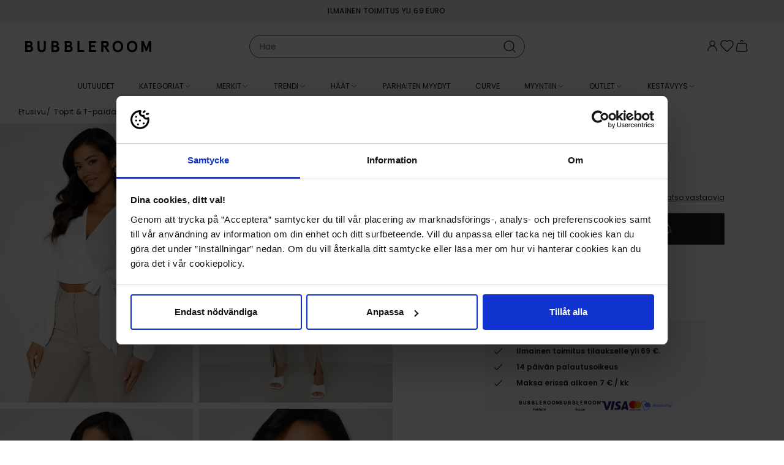

--- FILE ---
content_type: text/html; charset=utf-8
request_url: https://www.bubbleroom.fi/p/bubbleroom/vaatteet/topit-t-paidat/jolie-wrap-top-white
body_size: 48380
content:
<!doctype html>
<html data-n-head-ssr lang="fi-FI" data-n-head="%7B%22lang%22:%7B%22ssr%22:%22fi-FI%22%7D%7D">
  <head >
    <meta data-n-head="ssr" data-hid="charset" charset="utf-8"><meta data-n-head="ssr" data-hid="viewport" name="viewport" content="width=device-width, initial-scale=1"><meta data-n-head="ssr" data-hid="mobile-web-app-capable" name="mobile-web-app-capable" content="yes"><meta data-n-head="ssr" data-hid="apple-mobile-web-app-title" name="apple-mobile-web-app-title" content="Bubbleroom"><meta data-n-head="ssr" data-hid="description" name="description" content="Osta vaatteita Bubbleroomin nettikaupasta! Meillä on juhlamekot jokaiseen tilaisuuteen ja viimeisimmät trendit. Löydä takit, kengät, urheiluvaatteet ja rantavaatteet vuoden ympärin. Käy nettikaupassamme shoppailemassa trendikkäät merkkivaatteet ja kengät"><meta data-n-head="ssr" data-hid="theme-color" name="theme-color" content="#f5ede7"><meta data-n-head="ssr" data-hid="og:type" name="og:type" property="og:type" content="website"><meta data-n-head="ssr" data-hid="og:site_name" name="og:site_name" property="og:site_name" content="Bubbleroom"><meta data-n-head="ssr" data-hid="og:description" name="og:description" property="og:description" content="Osta vaatteita Bubbleroomin nettikaupasta! Meillä on juhlamekot jokaiseen tilaisuuteen ja viimeisimmät trendit. Löydä takit, kengät, urheiluvaatteet ja rantavaatteet vuoden ympärin. Käy nettikaupassamme shoppailemassa trendikkäät merkkivaatteet ja kengät"><meta data-n-head="ssr" data-hid="i18n-og" property="og:locale" content="fi_FI"><meta data-n-head="ssr" data-hid="i18n-og-alt-sv-SE" property="og:locale:alternate" content="sv_SE"><meta data-n-head="ssr" data-hid="i18n-og-alt-nb-NO" property="og:locale:alternate" content="nb_NO"><meta data-n-head="ssr" data-hid="i18n-og-alt-da-DK" property="og:locale:alternate" content="da_DK"><meta data-n-head="ssr" data-hid="og:title" name="og:title" content="BUBBLEROOM Pleated Long Sleeve Wrap Top - Bubbleroom"><meta data-n-head="ssr" data-hid="og:image" property="og:image" content="https://images.bubbleroom.se/cdn-cgi/image/w=700,h=1016,q=80/https://bubbleroom.commerce.services/product/raw/bubbleroom-jolie-wrap-top-white.jpg"><meta data-n-head="ssr" rel="preload" as="image" href="https://images.bubbleroom.se/cdn-cgi/image/w=700,h=1016,q=80/https://bubbleroom.commerce.services/product/raw/bubbleroom-jolie-wrap-top-white.jpg"><title>BUBBLEROOM Pleated Long Sleeve Wrap Top - Bubbleroom</title><link data-n-head="ssr" rel="preload" href="/fonts/Poppins-regular.woff2" as="font" type="font/woff2" crossorigin="anonymous"><link data-n-head="ssr" rel="preload" href="/fonts/Poppins-medium.woff2" as="font" type="font/woff2" crossorigin="anonymous"><link data-n-head="ssr" rel="preload" href="/fonts/BodoniModa_10pt-Custom.woff2" as="font" type="font/woff2" crossorigin="anonymous"><link data-n-head="ssr" data-hid="shortcut-icon" rel="shortcut icon" href="/_nuxt/icons/icon_64x64.c5b524.png"><link data-n-head="ssr" data-hid="apple-touch-icon" rel="apple-touch-icon" href="/_nuxt/icons/icon_512x512.c5b524.png" sizes="512x512"><link data-n-head="ssr" rel="manifest" href="/_nuxt/manifest.bc323daf.json" data-hid="manifest"><link data-n-head="ssr" data-hid="i18n-can" rel="canonical" href="https://www.bubbleroom.fi/p/bubbleroom/vaatteet/topit-t-paidat/jolie-wrap-top-white"><script data-n-head="ssr" data-hid="voyado-engage-js-embed">
            (function(i, s, o, g, r, a, m) {
              i['VoyadoAnalyticsObject'] = r;
              i[r] = i[r] || function () { (i[r].q = i[r].q || []).push(arguments) }, i[r].l = 1 * new Date();
              a = s.createElement(o), m = s.getElementsByTagName(o)[0];
              a.async = 1;
              a.src = g;
              m.parentNode.insertBefore(a, m)
            })(window, document, 'script', 'https://assets.voyado.com/jsfiles/analytics_0.1.7.min.js', 'va');
            va('setTenant', 'bubbleroom');
          </script><script data-n-head="ssr" data-hid="lipscore-init" type="text/javascript">
            window.lipscoreInit = function() {
              if (window.lipscore && typeof window.lipscore.init === 'function') {
                window.lipscore.init({
                  apiKey: "0fa9a49edbf42c642f3503e5"
                });
              }
            };
  
            (function() {
              if (typeof window === 'undefined') return;
              var scr = document.createElement('script'); scr.async = 1;
              scr.src = "https://static.lipscore.com/assets/fi/lipscore-v1.js";
              document.getElementsByTagName('head')[0].appendChild(scr);
            })();
          </script><script data-n-head="ssr" data-hid="gtm-script">window['dataLayer']=[{"event":"page_data","page_type":"Product"},{"event":"original_location","original_location":"https://www.bubbleroom.fi/p/bubbleroom/vaatteet/topit-t-paidat/jolie-wrap-top-white","ralphUser":"c496df6d-b774-4be2-b245-91db00741777.1768363517"}];if(!window._gtm_init){window._gtm_init=1;(function(w,n,d,m,e,p){w[d]=(w[d]==1||n[d]=='yes'||n[d]==1||n[m]==1||(w[e]&&w[e][p]&&w[e][p]()))?1:0})(window,navigator,'doNotTrack','msDoNotTrack','external','msTrackingProtectionEnabled');(function(w,d,s,l,x,y){w[x]={};w._gtm_inject=function(i){w[x][i]=1;w[l]=w[l]||[];w[l].push({'gtm.start':new Date().getTime(),event:'gtm.js'});var f=d.getElementsByTagName(s)[0],j=d.createElement(s);j.async=true;j.src='https://www.googletagmanager.com/gtm.js?id='+i;f.parentNode.insertBefore(j,f);}})(window,document,'script','dataLayer','_gtm_ids','_gtm_inject')};["GTM-NPH6SCS"].forEach(function(i){window._gtm_inject(i)})</script><link rel="preload" href="/_nuxt/6b43a13.modern.js" as="script"><link rel="preload" href="/_nuxt/b0d92dc.modern.js" as="script"><link rel="preload" href="/_nuxt/991e346.modern.js" as="script"><link rel="preload" href="/_nuxt/1ac2764.modern.js" as="script"><link rel="preload" href="/_nuxt/5627012.modern.js" as="script"><link rel="preload" href="/_nuxt/ecc73d5.modern.js" as="script"><link rel="preload" href="/_nuxt/0061276.modern.js" as="script"><link rel="preload" href="/_nuxt/4f63471.modern.js" as="script"><link rel="preload" href="/_nuxt/95c4223.modern.js" as="script"><link rel="preload" href="/_nuxt/1f129f4.modern.js" as="script"><link rel="preload" href="/_nuxt/ef753bb.modern.js" as="script"><link rel="preload" href="/_nuxt/f5af42e.modern.js" as="script"><link rel="preload" href="/_nuxt/530f955.modern.js" as="script"><link rel="preload" href="/_nuxt/bf149b4.modern.js" as="script"><link rel="preload" href="/_nuxt/4eae8a7.modern.js" as="script"><link rel="preload" href="/_nuxt/6cc7e91.modern.js" as="script"><link rel="preload" href="/_nuxt/a06ce3e.modern.js" as="script"><link rel="preload" href="/_nuxt/9ee67f7.modern.js" as="script"><link rel="preload" href="/_nuxt/133a3d0.modern.js" as="script"><link rel="preload" href="/_nuxt/989faf4.modern.js" as="script"><link rel="preload" href="/_nuxt/8406d60.modern.js" as="script"><link rel="preload" href="/_nuxt/ae0cfb1.modern.js" as="script"><link rel="preload" href="/_nuxt/fc66fe7.modern.js" as="script"><link rel="preload" href="/_nuxt/d9eacbd.modern.js" as="script"><link rel="preload" href="/_nuxt/6421b94.modern.js" as="script"><link rel="preload" href="/_nuxt/a1aa2e2.modern.js" as="script"><link rel="preload" href="/_nuxt/df34ad2.modern.js" as="script"><link rel="preload" href="/_nuxt/ea09ecc.modern.js" as="script"><link rel="preload" href="/_nuxt/69732db.modern.js" as="script"><link rel="preload" href="/_nuxt/79b85d5.modern.js" as="script"><link rel="preload" href="/_nuxt/b0aa060.modern.js" as="script"><link rel="preload" href="/_nuxt/c7eff4b.modern.js" as="script"><link rel="preload" href="/_nuxt/98ce103.modern.js" as="script"><link rel="preload" href="/_nuxt/d0729f3.modern.js" as="script"><link rel="preload" href="/_nuxt/02a041e.modern.js" as="script"><link rel="preload" href="/_nuxt/a87f52a.modern.js" as="script"><link rel="preload" href="/_nuxt/00c116c.modern.js" as="script"><link rel="preload" href="/_nuxt/bcebb20.modern.js" as="script"><link rel="preload" href="/_nuxt/4229d2a.modern.js" as="script"><link rel="preload" href="/_nuxt/666225c.modern.js" as="script"><link rel="preload" href="/_nuxt/463b6a0.modern.js" as="script"><link rel="preload" href="/_nuxt/bbf2bff.modern.js" as="script"><link rel="preload" href="/_nuxt/48e8e2a.modern.js" as="script"><style data-vue-ssr-id="3396f194:0">@keyframes spin{0%{transform:rotate(0deg)}to{transform:rotate(359deg)}}@font-face{font-display:swap;font-family:"Poppins";font-style:normal;font-weight:400;src:url(/fonts/Poppins-regular.woff2) format("woff2")}@font-face{font-display:swap;font-family:"Poppins";font-style:italic;font-weight:400;src:url(/fonts/Poppins-regular-italic.woff2) format("woff2")}@font-face{font-display:swap;font-family:"Poppins";font-style:normal;font-weight:500;src:url(/fonts/Poppins-medium.woff2) format("woff2")}@font-face{font-display:swap;font-family:"Poppins";font-style:normal;font-weight:600;src:url(/fonts/Poppins-semibold.woff2) format("woff2")}@font-face{font-display:swap;font-family:"Bauer Bodoni";font-style:normal;font-weight:400;src:url(/fonts/BodoniModa_10pt-Custom.woff2) format("woff2")}html{box-sizing:border-box;font-size:100%;-webkit-text-size-adjust:100%;-moz-text-size-adjust:100%;text-size-adjust:100%;-moz-osx-font-smoothing:grayscale;-webkit-font-smoothing:antialiased}*,:after,:before{box-sizing:inherit}:focus{outline:none}:focus-visible{box-shadow:0 0 0 3px #005fcc}::-moz-selection{background-color:#f5ede7;color:#202020}::selection{background-color:#f5ede7;color:#202020}body{background-color:#fff;color:#202020;font-family:"Poppins",sans-serif;font-size:.875rem;font-weight:400;line-height:1.5}body,h1,h2,h3,h4,h5,h6,p{margin:0}h1,h2,h3,h4,h5,h6{font-family:"Poppins",sans-serif;font-size:inherit;font-weight:inherit}b,strong{font-weight:600}ol,ul{list-style:none;margin:0;padding:0}audio,canvas,embed,img,object,svg,video{display:block;height:auto;max-width:100%}a{color:inherit;-webkit-text-decoration:none;text-decoration:none}button,input,select,textarea{-moz-appearance:none;-webkit-appearance:none;appearance:none;background:none;border:none;border-radius:none;font:inherit;margin:0;padding:0}button{color:inherit;cursor:pointer}@media screen and (min-width:1024px){.only-mobile{display:none!important}}@media screen and (max-width:1023px){.only-computer{display:none!important}}:root{--scrollbar-width:17px}body[style="overflow: hidden;"]{padding-right:17px;padding-right:var(--scrollbar-width)}.fade-enter-active,.fade-leave-active{pointer-events:none!important;transition:opacity .15s ease}.fade-enter,.fade-enter-from,.fade-leave-to{opacity:0}.grow-enter-active,.grow-leave-active{transition:transform .3s cubic-bezier(.05,.21,.14,1.77),opacity .3s ease}.grow-enter,.grow-enter-from,.grow-leave-to{opacity:0!important;transform:translate(-50%,-50%) scale(.5)!important}.pop-from-left-enter-active,.pop-from-left-leave-active{transition:transform .15s ease-in-out}.pop-from-left-enter,.pop-from-left-enter-from,.pop-from-left-leave-to{transform:translateX(-100%)}.pop-from-right-enter-active,.pop-from-right-leave-active{transition:transform .15s ease-in-out}.pop-from-right-enter,.pop-from-right-enter-from,.pop-from-right-leave-to{transform:translateX(100%)}.pop-from-bottom-enter-active,.pop-from-bottom-leave-active{transition:transform .15s ease-in-out}.pop-from-bottom-enter,.pop-from-bottom-enter-from,.pop-from-bottom-leave-to{transform:translateY(100%)}.slide-enter-active{transition:max-height .7s ease-in}.slide-leave-active{transition:max-height .3s ease-out}.slide-enter,.slide-enter-from,.slide-leave-to{max-height:0!important}.slide-and-fade-enter-active,.slide-and-fade-leave-active{transition:transform .3s cubic-bezier(.6,.17,.33,1.31),opacity .3s ease}.slide-and-fade-enter,.slide-and-fade-enter-from,.slide-and-fade-leave-to{opacity:0;transform:translateX(30%)}</style><style data-vue-ssr-id="bd8de91c:0">.nuxt-progress{background-color:#f5ede7;height:5px;left:0;opacity:1;position:fixed;right:0;top:0;transition:width .1s,opacity .4s;width:0;z-index:999999}.nuxt-progress.nuxt-progress-notransition{transition:none}.nuxt-progress-failed{background-color:red}</style><style data-vue-ssr-id="d7070d36:0">@keyframes spin{0%{transform:rotate(0deg)}to{transform:rotate(359deg)}}.ca-layout-default__main{padding-top:7.8125rem}@media screen and (min-width:1024px){.ca-layout-default__main{padding-top:10.375rem}}.ca-layout-default__main--pdp{padding-top:4.9375rem}@media screen and (min-width:1024px){.ca-layout-default__main--pdp{padding-top:10.875rem}}.ca-layout-default__loading{background-color:#595959;border-radius:50%;height:2.25rem;left:50%;padding:.5rem;position:absolute;position:fixed;top:5.4375rem;transform:translateX(-50%);width:2.25rem;z-index:107}@media screen and (min-width:1024px){.ca-layout-default__loading{top:11.625rem}}.ca-layout-default__top-area{margin:0 0 1.25rem}.ca-layout-default--loading .ca-layout-default__main{min-height:100vh}</style><style data-vue-ssr-id="646c6848:0">@keyframes spin{0%{transform:rotate(0deg)}to{transform:rotate(359deg)}}.ca-header{--top-height:1.25rem;background-color:#fff;left:0;position:fixed;top:0;transform:translateY(0);transform:translateY(calc(var(--motion-y, 0px)*-1));transition:transform .4s ease;width:100%;z-index:103}@media screen and (min-width:1024px){.ca-header{--top-height:1.875rem}}.ca-header__bar{background-color:#fff;position:relative;z-index:103}body[style="overflow: hidden;"] .ca-header__bar{padding-right:var(--scrollbar-width)}.ca-header__container{display:grid;grid-template-columns:auto 1fr auto;grid-column-gap:1.5rem;align-items:center;-moz-column-gap:1.5rem;column-gap:1.5rem;height:3.125rem;padding:0 1.25rem}@media screen and (min-width:1024px){.ca-header__container{grid-template-columns:1fr auto 1fr;height:5rem;padding:0 2.5rem}}.ca-header__content-skip{bottom:0;left:-10000px;opacity:0;position:absolute;transition:.4s}.ca-header__content-skip.focus-visible{left:2.5rem;opacity:1}.ca-header__actions{--icon-size:1.5rem;align-items:flex-start;-moz-column-gap:max(.875rem,min(2vw,1.5rem));column-gap:max(.875rem,min(2vw,1.5rem));display:flex;justify-self:end;line-height:1}.ca-header__user-actions{border:1px solid #f2f2f2;border-radius:inherit;box-sizing:border-box;display:flex;flex-flow:column;font-size:.75rem;font-weight:500;overflow:hidden;white-space:nowrap}.ca-header__user-actions__cta{padding:.75rem 2.5rem .75rem .875rem;width:100%}.ca-header__user-actions__cta:hover{background-color:#f8f8f8}.ca-header__user-actions__seperator{background:#f2f2f2;border:none;height:1px;margin:0 auto;width:calc(100% - 8px)}.ca-header__user-actions__button{width:100%}.ca-header__link .ca-icon-and-text__text{border:0;clip-path:inset(50%);height:1px;margin:-1px;overflow:hidden;padding:0;position:absolute;white-space:nowrap;width:1px}.ca-header__nav-toggle,.ca-header__search-toggle{align-items:center;display:flex;font-size:1.4375rem;margin-right:auto}.ca-header__logo-link{width:-moz-fit-content;width:fit-content}.ca-header__logo{width:max(7.875rem,min(18vw,13rem))}.ca-header--scrolled{--motion-y:var(--top-height)}.ca-header--scrolled:not(.ca-header--is-hidden){box-shadow:0 0 10px -3px rgba(0,0,0,.4)}.ca-header--is-hidden{--motion-y:100%}</style><style data-vue-ssr-id="75050962:0">@keyframes spin{0%{transform:rotate(0deg)}to{transform:rotate(359deg)}}.ca-top-bar{background-color:#f5ede7;font-size:.75rem;font-weight:500;height:1.5625rem;letter-spacing:.03em;position:relative;text-transform:uppercase;transform:scaleY(1);transform-origin:bottom center;transition:transform .4s ease;z-index:103}@media screen and (min-width:1024px){.ca-top-bar{height:2.25rem}}body[style="overflow: hidden;"] .ca-top-bar:not(.ca-top-bar--undistracted){padding-right:var(--scrollbar-width)}.ca-top-bar__container{display:grid;grid-template-columns:1fr auto 1fr;line-height:1.5625rem}@media screen and (min-width:1024px){.ca-top-bar__container{line-height:2.25rem}}@media screen and (max-width:767px){.ca-top-bar__container.ca-container{width:100%}}.ca-top-bar__flag{font-size:15px;margin-right:.25rem}.ca-top-bar__customer-type-toggle{margin:0 0 0 1.25rem}.ca-top-bar__lang-switcher{justify-self:end}.ca-top-bar__widget-usp{-moz-column-gap:1rem;column-gap:1rem;grid-column-start:2;transform:scale(1);transition:transform .4s ease}.ca-top-bar__widget-usp .ca-widget-container,.ca-top-bar__widget-usp .ca-widget-container>*{all:unset}.ca-top-bar__widget-usp .ca-widget-text>*{font-size:.75rem;font-weight:500;letter-spacing:.03em;text-transform:uppercase}.ca-top-bar--scrolled{transform:scaleY(.2)}@media screen and (min-width:1024px){.ca-top-bar--scrolled{transform:scaleY(.17)}}.ca-top-bar--scrolled .ca-top-bar__widget-usp{transform:scale(0)}</style><style data-vue-ssr-id="4571a6ec:0">@keyframes spin{0%{transform:rotate(0deg)}to{transform:rotate(359deg)}}.ca-container{margin:0 auto;position:relative;width:calc(100% - 1.25rem)}@media screen and (min-width:768px){.ca-container{width:calc(100% - 2.5rem)}}@media screen and (min-width:1024px){.ca-container{width:calc(100% - 2.5rem)}}@media screen and (min-width:1200px){.ca-container{width:calc(100% - 3.75rem)}}.ca-container--default{max-width:1920px}.ca-container--narrow{max-width:1320px}.ca-container--full-width{max-width:none;width:100%}@media screen and (min-width:768px){.ca-container--full-width{width:100%}}</style><style data-vue-ssr-id="ce80f76e:0">@keyframes spin{0%{transform:rotate(0deg)}to{transform:rotate(359deg)}}</style><style data-vue-ssr-id="407bfdb8:0">@keyframes spin{0%{transform:rotate(0deg)}to{transform:rotate(359deg)}}.ca-widget-container{display:grid;grid-template-columns:1fr;grid-gap:.625rem .625rem;gap:.625rem .625rem}.ca-widget-container--outer:not(:first-child){margin:1.25rem auto 0}@media screen and (min-width:768px){.ca-widget-container{-moz-column-gap:1rem;column-gap:1rem;row-gap:1rem}.ca-widget-container--half{grid-template-columns:repeat(2,1fr)}.ca-widget-container--third{grid-template-columns:repeat(3,1fr)}.ca-widget-container--quarter{grid-template-columns:repeat(4,1fr)}}@media screen and (min-width:1024px){.ca-widget-container{-moz-column-gap:1.25rem;column-gap:1.25rem;row-gap:1.25rem}}.ca-widget-container--design-full-width{row-gap:0}@media screen and (min-width:768px){.ca-widget-container--design-full-width{gap:0 0}}@media screen and (min-width:1024px){.ca-widget-container--design-full-width{gap:0 0}}</style><style data-vue-ssr-id="8bf362cc:0">@keyframes spin{0%{transform:rotate(0deg)}to{transform:rotate(359deg)}}.ca-widget{min-width:0}</style><style data-vue-ssr-id="2bb6a9a6:0">@keyframes spin{0%{transform:rotate(0deg)}to{transform:rotate(359deg)}}</style><style data-vue-ssr-id="c173bcaa:0">@keyframes spin{0%{transform:rotate(0deg)}to{transform:rotate(359deg)}}.ca-html--styled a{-webkit-text-decoration:underline;text-decoration:underline}.ca-html--styled p{margin:.8em 0}.ca-html--styled ol,.ca-html--styled ul{display:block;margin:.8em 0;padding-left:40px}.ca-html--styled ol{list-style-type:decimal}.ca-html--styled ul{list-style-type:disc}.ca-html--styled h1,.ca-html--styled h2,.ca-html--styled h3,.ca-html--styled h4,.ca-html--styled h5,.ca-html--styled h6{font-size:.75rem;font-weight:600}.ca-html--styled h2{margin:.5em 0}.ca-html--styled h1+p,.ca-html--styled h2+p,.ca-html--styled h3+p,.ca-html--styled h4+p,.ca-html--styled h5+p,.ca-html--styled h6+p{margin-top:.25rem}</style><style data-vue-ssr-id="253d1f3f:0">@keyframes spin{0%{transform:rotate(0deg)}to{transform:rotate(359deg)}}</style><style data-vue-ssr-id="f70628c6:0">@keyframes spin{0%{transform:rotate(0deg)}to{transform:rotate(359deg)}}.ca-icon{align-items:center;display:inline-flex;justify-content:center}.ca-icon svg{flex-grow:1;width:1.1em;width:var(--icon-size,1.1em)}</style><style data-vue-ssr-id="47cb9c52:0">@keyframes spin{0%{transform:rotate(0deg)}to{transform:rotate(359deg)}}</style><style data-vue-ssr-id="28172113:0">@keyframes spin{0%{transform:rotate(0deg)}to{transform:rotate(359deg)}}.ca-clickable{cursor:pointer}</style><style data-vue-ssr-id="1179ed82:0">@keyframes spin{0%{transform:rotate(0deg)}to{transform:rotate(359deg)}}.ca-header-navigation{background-color:#fff;background-color:var(--header-bg,#fff);color:#202020;color:var(--header-text,#202020);height:3.125rem}body[style="overflow: hidden;"] .ca-header-navigation{padding-right:var(--scrollbar-width)}.ca-header-navigation__items{align-items:center;display:flex;height:3.125rem;justify-content:center}.ca-header-navigation__item .ca-icon-and-text__icon{flex-shrink:0;transition:transform .15s}.ca-header-navigation__item--open .ca-header-navigation__children{margin-top:0;opacity:1;pointer-events:auto}.ca-header-navigation__item--open>.ca-header-navigation__link .ca-icon-and-text__icon{transform:rotate(-180deg)}.ca-header-navigation__item--open .ca-header-navigation__link-label{background-color:#f5ede7}.ca-header-navigation__item--open .ca-header-navigation__link-label--rea{background-color:#b2071b;color:#fff}.ca-header-navigation__item--open .ca-header-navigation__link-label--outlet{background-color:#fce25a}.ca-header-navigation__link{--text-and-icon-spacing:0.375rem;align-items:center;display:flex;font-size:.75rem;height:3.125rem;line-height:1;padding:0 .875rem;text-transform:uppercase;white-space:nowrap}.ca-header-navigation__link-label{padding:.125rem .375rem;transition:background-color .2s ease,color .2s ease}.ca-header-navigation__children{background-color:#fff;background-color:var(--header-bg,#fff);box-shadow:0 8px 15px -10px rgba(0,0,0,.001);color:#202020;color:var(--header-text,#202020);font-size:.75rem;height:23.75rem;left:0;margin-top:10px;opacity:0;pointer-events:none;position:absolute;transition:all .15s ease;width:100%;z-index:103}.ca-header-navigation__children-container{display:grid;grid-column-gap:1.25rem;-moz-column-gap:1.25rem;column-gap:1.25rem}.ca-header-navigation__children-container--xs{grid-template-columns:4fr 1fr}.ca-header-navigation__children-container--s{grid-template-columns:3fr 2fr}.ca-header-navigation__children-container--m{grid-template-columns:2fr 3fr}.ca-header-navigation__children-container--l{grid-template-columns:1fr 4fr}.ca-header-navigation__children-list{-moz-column-gap:2.5rem;column-gap:2.5rem;display:flex;flex-direction:column;flex-wrap:wrap;height:23.75rem;justify-content:flex-start;padding:2rem 0;row-gap:1.625rem}.ca-header-navigation__child-item--parent{flex-basis:100%}.ca-header-navigation__child-item--parent .ca-header-navigation__child-link{color:#595959;font-weight:600;text-transform:uppercase}.ca-header-navigation__grand-children{-moz-column-gap:2.5rem;column-gap:2.5rem;display:flex;flex-direction:column;flex-wrap:wrap;height:17.5rem;margin:1.625rem 0 0;row-gap:1.625rem}.ca-header-navigation__child-link,.ca-header-navigation__grand-child-link{display:block}.ca-header-navigation__child-link:hover,.ca-header-navigation__grand-child-link:hover{-webkit-text-decoration:underline;text-decoration:underline}.ca-header-navigation__custom-link--arrow{align-items:center;display:flex;font-weight:600;justify-content:space-between}.ca-header-navigation__custom-link--arrow:after{background-image:url([data-uri]);background-position:50%;background-repeat:no-repeat;background-size:contain;content:"";display:inline-block;height:.9375rem;width:.9375rem}.ca-header-navigation__widget-area{height:100%;padding:1.25rem 0 0;width:100%}.ca-header-navigation__widget-area .ca-widget-container--design-full-width{-moz-column-gap:1.25rem;column-gap:1.25rem;row-gap:1rem}</style><style data-vue-ssr-id="e0c09b0e:0">@keyframes spin{0%{transform:rotate(0deg)}to{transform:rotate(359deg)}}.ca-icon-and-text{--text-and-icon-spacing:0.4em;align-items:center;display:inline-flex;gap:.4em;gap:var(--text-and-icon-spacing,.4em)}.ca-icon-and-text--right{flex-direction:row-reverse}.ca-icon-and-text--top{flex-direction:column;justify-content:center}</style><style data-vue-ssr-id="a6eb0e00:0">@keyframes spin{0%{transform:rotate(0deg)}to{transform:rotate(359deg)}}</style><style data-vue-ssr-id="773d62d0:0">@keyframes spin{0%{transform:rotate(0deg)}to{transform:rotate(359deg)}}.ca-image{position:relative}.ca-image__img{width:100%}.ca-image__img-wrapper{background-color:#f8f8f8}.ca-image__img--background{background-position:50%;background-repeat:no-repeat;background-size:100%;height:0;padding:0}.ca-image--loaded .ca-image__skeleton{left:0;position:absolute;top:0;z-index:1}.ca-image--force-ratio .ca-image__img{-o-object-fit:cover;object-fit:cover}.ca-image--force-ratio .ca-image__img,.ca-image--product:after{height:100%;left:0;position:absolute;top:0;width:100%;z-index:1}.ca-image--product:after{background:radial-gradient(farthest-corner at center,transparent 27%,rgba(9,9,9,0) 31%,hsla(0,0%,67%,.1) 100%);content:"";display:block;pointer-events:none}.ca-image--product .ca-image__img{background-color:#fff}</style><style data-vue-ssr-id="0def5607:0">@keyframes spin{0%{transform:rotate(0deg)}to{transform:rotate(359deg)}}@media screen and (max-width:1023px){.ca-product-page{overflow-x:hidden}}.ca-product-page__section{margin-bottom:1.25rem}@media screen and (min-width:1024px){.ca-product-page__section{align-items:flex-start;display:flex;margin-bottom:3.5rem}}.ca-product-page__discount{left:.5rem;position:absolute;top:.5rem;z-index:1}@media screen and (min-width:768px)and (max-width:1199px){.ca-product-page__discount{left:1.25rem}}@media screen and (max-width:1023px){.ca-product-page__discount{left:0}}.ca-product-page__main{margin:1.125rem auto 0;position:relative;width:calc(100% - .75rem)}@media screen and (min-width:1024px){.ca-product-page__main{margin:0 0 0 7.5rem;padding:1rem 0 0;position:sticky;top:11rem;transition:transform .4s ease;width:26.375rem}}.ca-product-page__main .lipscore-rating-review-link{color:#202020;text-align:right;-webkit-text-decoration:underline;text-decoration:underline}.ca-product-page__main .lipscore-rating-star{width:1rem}.ca-product-page__main .lipscore-compact-rating-votes{margin-left:-.4375rem}.ca-product-page__main .lipscore-compact-rating-value{margin-left:0}@media screen and (min-width:1024px){.ca-product-page__main--header-scrolled{transform:translateY(-2.25rem)}.ca-product-page__main--header-hidden{transform:translateY(-10.375rem)}}.ca-product-page__gallery-wrap{position:relative}@media screen and (min-width:1024px){.ca-product-page__gallery-wrap{margin-left:-1.9rem;width:calc(50% + 2.5rem)}}.ca-product-page__gallery.ca-product-gallery{position:relative}@media screen and (max-width:1023px){.ca-product-page__skeleton-main-slide{margin:0 auto;width:69.5%}}.ca-product-page__icon-wrap{align-items:flex-end;bottom:.5rem;display:flex;flex-direction:column;position:absolute;right:0;row-gap:.8125rem}@media screen and (min-width:1024px){.ca-product-page__icon-wrap{bottom:auto;right:.5rem;top:.5rem}}.ca-product-page__favorite.ca-toggle-favorite{--icon-size:1.5rem;background:#fff;position:relative;right:0;top:0;width:2.75rem}.ca-product-page__video-button{align-items:center;display:flex;justify-content:center;--icon-size:1.125rem;aspect-ratio:1;background-color:#f8f8f8;background:#fff;border-radius:50%;font-size:1rem;font-size:.875rem;transition:all .2s ease;width:2rem;width:2.75rem}.ca-product-page__video-button:focus-visible{box-shadow:0 0 0 3px #005fcc}.ca-product-page__price-reviews-wrap{display:grid;grid-template-columns:1fr max-content;grid-gap:.625rem 1.25rem;gap:.625rem 1.25rem;justify-content:space-between}.ca-product-page__price-wrap{position:relative}.ca-product-page__price-wrap .ca-tooltip{position:absolute;top:-.3125rem}.ca-product-page__price.ca-price{--font-size-selling:1.5rem;--font-size-regular:0.875rem}.ca-product-page__price--outlet .ca-price__selling{padding:0 .375rem}.ca-product-page__price--skeleton{font-size:1.5rem}.ca-product-page__lowest-price{font-size:.625rem;margin-top:.3125rem}.ca-product-page__lowest-price--info:before{content:"*"}.ca-product-page__campaigns{padding-top:.25rem}.ca-product-page__brand-and-name-wrap{align-items:flex-end;display:flex;flex-direction:row;justify-content:space-between;margin:.5rem 0 1rem}.ca-product-page__see-related{font-size:.75rem;-webkit-text-decoration:underline;text-decoration:underline}.ca-product-page__product-summary{margin-bottom:1rem}.ca-product-page__buy-wrap{display:grid;grid-template-columns:1fr 1fr;grid-column-gap:.5rem;-moz-column-gap:.5rem;column-gap:.5rem}@media screen and (min-width:768px){.ca-product-page__buy-wrap{grid-template-columns:1fr;row-gap:1.125rem}}.ca-product-page__buy-wrap--one-size{grid-template-columns:repeat(2,minmax(1em,1fr))}.ca-product-page__buy-wrap--out-of-stock{grid-template-columns:1fr}.ca-product-page__size-picker,.ca-product-page__size-picker-sold-out.ca-button{align-items:center;border:1px solid #595959;border-radius:0;display:flex;font-size:.875rem;font-weight:600;height:3.25rem;padding:0 1rem;text-align:left;width:100%}.ca-product-page__size-picker-sold-out.ca-button{background-color:#202020;color:#fff;justify-content:center}.ca-product-page__size-picker-arrow{margin-left:auto}.ca-product-page__size-picker-notify{margin-left:.5rem;width:20px}.ca-product-page__variant-picker{width:100%}.ca-product-page__color-picker{margin:1.125rem 0 0}.ca-product-page__color-picker-title{font-weight:600;margin:0 0 .375rem}.ca-product-page__color-picker-current{font-weight:400}.ca-product-page__quantity{margin-bottom:1rem}.ca-skeleton+.ca-product-page__skeleton-button{margin-top:0}.ca-product-page__buy-button.ca-button{--icon-size:1.5rem;align-items:center;-moz-column-gap:.5rem;column-gap:.5rem;display:flex;font-size:.875rem;height:3.25rem;justify-content:center;padding:0}.ca-product-page__buy-button.ca-button .ca-icon{margin-bottom:.1875rem}.ca-product-page__buy-button.ca-button.ca-button--loading .ca-icon{display:none}.ca-product-page__buy-button.ca-button .ca-spinner{border-color:#202020}.ca-product-page__split-payment{display:flex;justify-content:center}.ca-product-page__accordion{margin:0 -.625rem 1.25rem;padding:0 .75rem}@media screen and (min-width:768px){.ca-product-page__accordion{border-top:none;margin:0;padding:0}}.ca-product-page__specifications-title{font-size:1.125rem;font-weight:600;padding:1rem 0}.ca-product-page__related{margin:2rem 0 1.25rem}.ca-product-page__related-title{font-size:1.125rem;font-weight:600;margin:0 0 1.25rem}.ca-product-page__voyado-recs{margin:2rem 0 0}.ca-product-page .ca-badge-list{bottom:.5rem;left:.5rem}@media screen and (min-width:768px)and (max-width:1199px){.ca-product-page .ca-badge-list{left:1.25rem}}@media screen and (max-width:1023px){.ca-product-page .ca-badge-list{left:0}}.ca-product-page .ca-widget-area .ca-widget-container:has(.ca-widget-usps){display:contents}</style><style data-vue-ssr-id="3f4ab991:0">@keyframes spin{0%{transform:rotate(0deg)}to{transform:rotate(359deg)}}.ca-breadcrumbs{font-size:.625rem;letter-spacing:.03em;margin-bottom:.625rem}@media screen and (min-width:768px){.ca-breadcrumbs{font-size:.75rem}}.ca-breadcrumbs__list{display:flex;flex-wrap:wrap;gap:.4em}.ca-breadcrumbs__item:not(:first-child):before{content:"/";margin-right:.2rem}@media screen and (max-width:1023px){.ca-breadcrumbs{display:flex;justify-content:center}}</style><style data-vue-ssr-id="01f2e49d:0">@keyframes spin{0%{transform:rotate(0deg)}to{transform:rotate(359deg)}}.ca-discount-badge{font-size:.5rem;padding:0 .1875rem}.ca-discount-badge--sale{background-color:#b2071b}.ca-discount-badge--campaign,.ca-discount-badge--sale{color:#f8f8f8;display:grid;letter-spacing:.03em;line-height:1.5}.ca-discount-badge--campaign{background-color:#186506}.ca-discount-badge--outlet{background-color:#fce25a;color:#f8f8f8;color:#202020;display:grid;letter-spacing:.03em;line-height:1.5}@media screen and (min-width:768px){.ca-discount-badge{font-size:.6875rem}}</style><style data-vue-ssr-id="dc6d24e2:0">@keyframes spin{0%{transform:rotate(0deg)}to{transform:rotate(359deg)}}.ca-badge-list{bottom:.25rem;display:flex;flex-direction:column;left:.25rem;position:absolute;row-gap:.3125rem;z-index:1}@media screen and (min-width:768px){.ca-badge-list{bottom:.5rem;left:.5rem;row-gap:.5rem}}</style><style data-vue-ssr-id="2f558852:0">@keyframes spin{0%{transform:rotate(0deg)}to{transform:rotate(359deg)}}.ca-badge{align-items:center;background-color:#f8f8f8;background-color:var(--badge-bg,#f8f8f8);-moz-column-gap:.25rem;column-gap:.25rem;display:flex;font-size:max(.5rem,min(2vw,.6875rem));letter-spacing:.03em;line-height:1;padding:.25rem .625rem;padding:var(--badge-padding,.25rem .625rem);text-transform:uppercase;width:-moz-max-content;width:max-content}.ca-badge--new{--badge-padding:0}.ca-badge--sustainable{--badge-bg:#eaefe9}.ca-badge--sustainable:before{background-image:url([data-uri]);background-position:50%;background-repeat:no-repeat;background-size:contain;content:"";display:inline-block;flex-shrink:0;height:.625rem;width:.625rem}.ca-badge--sizes:before{content:"+";display:inline-block}.ca-badge--bestseller:before{background-image:url([data-uri]);background-position:50%;background-repeat:no-repeat;background-size:contain;content:"";display:inline-block;flex-shrink:0;height:.5rem;width:.5rem}.ca-badge--collab{--badge-bg:#d6cfc6}.ca-badge--outlet{--badge-bg:#fce25a}</style><style data-vue-ssr-id="0358b4f2:0">@keyframes spin{0%{transform:rotate(0deg)}to{transform:rotate(359deg)}}.ca-product-gallery{--slider-item-width:74.4%;margin:0 -.625rem}@media screen and (min-width:768px){.ca-product-gallery{margin:0 -1.375rem}}@media screen and (min-width:1024px){.ca-product-gallery{--slider-item-width:100%;margin:0}}.ca-product-gallery__main{position:relative}.ca-product-gallery__slider{height:auto;position:relative}@media screen and (min-width:1024px){.ca-product-gallery__slider{display:none}}.ca-product-gallery__slide-overlay{display:none}@media screen and (min-width:1024px){.ca-product-gallery__slide-overlay{align-items:center;background-color:rgba(0,0,0,.1);bottom:0;color:#fff;display:flex;font-size:20px;justify-content:center;left:0;opacity:0;pointer-events:none;position:absolute;right:0;top:0;transition:opacity .2s ease,font-size .2s ease}}.ca-product-gallery__slide{aspect-ratio:160/231;cursor:pointer;opacity:.6;padding:0 .125rem 0 0;position:relative;transition:opacity .2s ease}@media screen and (min-width:1024px){.ca-product-gallery__slide{opacity:1;padding:0}}.ca-product-gallery__slide.ca-slide--current{opacity:1}.ca-slider__lane--resetting .ca-product-gallery__slide{transition:none}.ca-product-gallery__slide:hover .ca-product-gallery__slide-overlay{font-size:70px;opacity:1}@media screen and (min-width:1024px){.ca-product-gallery__image{border:none}}.ca-product-gallery .ca-slider-dots{margin-top:-2.0625rem;position:absolute}.ca-product-gallery__nav{--slider-item-width:16.66667%;margin:0 -.625rem}.ca-product-gallery__nav-image{cursor:pointer}.ca-product-gallery__nav-slide{padding:0 .625rem}.ca-product-gallery__nav-slide>*{border:2px solid transparent;transition:border-color .2s ease}.ca-product-gallery__nav-slide--current>*{border:2px solid #bfbfbf}.ca-product-gallery__thumbnails{--slider-item-width:50%}.ca-product-gallery__thumbnails--grid{display:none;gap:.625rem;grid-template-columns:repeat(2,1fr)}@media screen and (min-width:1024px){.ca-product-gallery__thumbnails--grid{display:grid}}.ca-product-gallery__thumbnail-container{width:100%}.ca-product-gallery__campaigns{position:absolute;right:calc(14% + .9375rem);top:.9375rem}@media screen and (min-width:768px){.ca-product-gallery__campaigns{right:calc(23.5% + .9375rem)}}@media screen and (min-width:1024px){.ca-product-gallery__campaigns{right:.9375rem}}.ca-product-gallery__panel .ca-content-panel--bottom{border-radius:0;height:100%}.ca-product-gallery__panel .ca-content-panel__footer,.ca-product-gallery__panel .ca-content-panel__header{display:none}.ca-product-gallery__panel-close{align-items:center;display:flex;justify-content:center;--icon-size:1.125rem;aspect-ratio:1;background-color:#f8f8f8;border-radius:50%;font-size:1rem;position:absolute;right:.9375rem;top:.9375rem;transition:all .2s ease;width:2rem;z-index:1}.ca-product-gallery__panel-close:focus-visible{box-shadow:0 0 0 3px #005fcc}</style><style data-vue-ssr-id="59e0d679:0">@keyframes spin{0%{transform:rotate(0deg)}to{transform:rotate(359deg)}}.ca-slider{position:relative;touch-action:pan-y pinch-zoom}.ca-slider__lane-wrap{overflow:hidden}.ca-slider__lane{display:flex;position:relative;transform:translateX(calc(var(--current-slide)*100%*-1));transform:translateX(calc(var(--current-slide)*var(--slider-item-width, 100%)*-1 + var(--slider-offset, 0)*1px));width:100%}.ca-slider__lane--centered{left:0;left:calc((100% - var(--slider-item-width, 100%))/2)}.ca-slider__lane--sliding{transition:transform .2s}.ca-slider__lane--copy{position:absolute;top:0}</style><style data-vue-ssr-id="1def7ae1:0">@keyframes spin{0%{transform:rotate(0deg)}to{transform:rotate(359deg)}}.ca-slide{flex:0 0 auto;height:auto;width:100%;width:var(--slider-item-width,100%)}.ca-slide,.ca-slide *{-webkit-user-select:none;-moz-user-select:none;user-select:none;-webkit-user-drag:none}</style><style data-vue-ssr-id="082af397:0">@keyframes spin{0%{transform:rotate(0deg)}to{transform:rotate(359deg)}}.ca-slider-dots{align-items:center;display:flex;justify-content:center;width:100%}.ca-slider-dots__dot{margin:0 .3125rem}.ca-slider-dots__dot--hidden{display:none}.ca-slider-dots__trigger{background-color:rgba(0,0,0,.3);border-radius:50%;height:.6875rem;padding:0;text-indent:-100000px;transition:background-color .2s ease;width:.6875rem}.ca-slider-dots__trigger--current{background-color:rgba(0,0,0,.7)}</style><style data-vue-ssr-id="1f376ce6:0">@keyframes spin{0%{transform:rotate(0deg)}to{transform:rotate(359deg)}}.ca-slider-arrows{align-items:center;display:flex;justify-content:space-between;left:50%;max-width:calc(100vw - 17px);max-width:calc(100vw - var(--scrollbar-width, 17px));pointer-events:none;position:absolute;top:50%;transform:translate(-50%,-50%);width:100%}.ca-slider-arrows__arrow{align-items:center;display:flex;justify-content:center;--icon-size:1.125rem;aspect-ratio:1;background-color:#f8f8f8;border-radius:50%;font-size:1rem;pointer-events:auto;transition:all .2s ease;width:2rem}.ca-slider-arrows__arrow:focus-visible{box-shadow:0 0 0 3px #005fcc}.ca-slider-arrows__arrow--disabled{opacity:.2;pointer-events:none}</style><style data-vue-ssr-id="548b4c56:0">@keyframes spin{0%{transform:rotate(0deg)}to{transform:rotate(359deg)}}.ca-content-panel{background-color:#fff;bottom:0;display:flex;flex-direction:column;max-width:500px;position:fixed;z-index:107}.ca-content-panel__header{align-items:center;background-color:#fff;border-bottom:1px solid #bfbfbf;color:#202020;display:flex;height:3.5rem;justify-content:space-between;padding:0 1.625rem}@media screen and (min-width:1024px){.ca-content-panel__header{height:3.875rem;padding:0 1rem}}.ca-content-panel__title{color:#595959;font-size:.75rem;font-weight:600;letter-spacing:.03em;text-transform:uppercase}.ca-content-panel__close-icon{--icon-size:2.125rem;font-size:1.625rem;line-height:0}@media screen and (min-width:1024px){.ca-content-panel__close-icon{font-size:1.875rem}}.ca-content-panel__body{flex:1;overflow-y:auto;position:relative;scrollbar-color:#202020 transparent;scrollbar-width:thin}.ca-content-panel__body::-webkit-scrollbar{background-color:transparent;height:.35rem;width:.35rem}.ca-content-panel__body::-webkit-scrollbar-track{border-radius:100vw}.ca-content-panel__body::-webkit-scrollbar-thumb{background-color:#202020;border-radius:100vw}.ca-content-panel__body::-webkit-scrollbar-thumb:hover{background-color:#595959}.ca-content-panel__close-button{background-color:#fff;border-top:1px solid #bfbfbf;font-weight:600;height:3.125rem;text-align:center;width:100%}.ca-content-panel--left{left:0;top:0;width:90vw}.ca-content-panel--left .ca-content-panel__close-icon{position:absolute;right:.75rem}.ca-content-panel--right{right:0;top:0;width:90vw}.ca-content-panel--right .ca-content-panel__close-icon{position:absolute;right:.75rem}.ca-content-panel--bottom{height:93vh;height:calc(var(--vh, 1vh)*93);left:0;max-width:100vw;right:0;width:100vw}.ca-content-panel--bottom .ca-content-panel__header{justify-content:center}.ca-content-panel--bottom .ca-content-panel__close-icon{display:none}@media screen and (max-width:767px){.ca-content-panel--bottom{border-radius:1.25rem 1.25rem 0 0}}.ca-content-panel__footer{--icon-size:2rem}.ca-content-panel .ca-feedback__close{--icon-size:1.3em}</style><style data-vue-ssr-id="f1e1b98c:0">@keyframes spin{0%{transform:rotate(0deg)}to{transform:rotate(359deg)}}.ca-fashion-lab-button__speech-bubble{background:#fff;box-shadow:2px 2px 10px rgba(0,0,0,.1);font-size:.75rem;padding:6px;position:absolute;right:0;top:-37px;width:300px;z-index:1}.ca-fashion-lab-button__speech-bubble:after{border:5px solid transparent;border-top-color:#fff;bottom:-10px;content:"";position:absolute;right:10px}.ca-fashion-lab-button__close-icon{position:absolute;right:0;top:0}.ca-fashion-lab-button__badge-button{align-items:center;background-color:#fff;border-radius:3rem;display:flex;flex-direction:row;font-size:.625rem;gap:.25rem;padding:.25rem .625rem}.ca-fashion-lab-button .bubble-enter-active,.ca-fashion-lab-button .bubble-leave-active{overflow:hidden;transform:translateY(50px);transition:all .3s ease-in-out}.ca-fashion-lab-button .bubble-enter-from,.ca-fashion-lab-button .bubble-leave-to{opacity:0;transform:translateY(-10px)}.ca-fashion-lab-button .bubble-enter-to,.ca-fashion-lab-button .bubble-leave-from{opacity:.9;transform:translateY(0)}</style><style data-vue-ssr-id="7ba16da7:0">@keyframes spin{0%{transform:rotate(0deg)}to{transform:rotate(359deg)}}.ca-toggle-favorite{align-items:center;display:flex;justify-content:center;--icon-size:1.125rem;aspect-ratio:1;background-color:#f8f8f8;border-radius:50%;border-radius:10rem;color:#202020;flex-direction:column;font-size:1rem;font-size:1.125rem;overflow:visible;position:absolute;right:.5rem;top:.5rem;transition:all .2s ease;transition:all .15s ease;width:2rem}.ca-toggle-favorite:focus-visible{box-shadow:0 0 0 3px #005fcc}.ca-toggle-favorite--has-count{padding:.5rem 0}.ca-toggle-favorite--active{background-color:#fff}.ca-toggle-favorite--active svg{fill:#202020}.ca-toggle-favorite span{font-size:.7rem}.ca-toggle-favorite__burst{height:4.5rem;left:50%;pointer-events:none;position:absolute;top:50%;transform:translate(-50%,-50%);width:4.5rem}.ca-toggle-favorite__count{line-height:1;margin-top:.25rem}.ca-toggle-favorite__heart{animation-duration:.65s;animation-fill-mode:forwards;animation-timing-function:ease-out;font-size:.875rem;left:50%;opacity:0;position:absolute;top:50%;transform:translate(-50%,-50%) scale(.4)}.ca-toggle-favorite__heart:before{color:#ff94a6;content:"♥";display:block;text-shadow:0 0 2px hsla(0,0%,100%,.6)}.ca-toggle-favorite__heart--1{animation-name:ca-toggle-favorite-bubble-up}.ca-toggle-favorite__heart--2{animation-delay:60ms;animation-name:ca-toggle-favorite-bubble-left}.ca-toggle-favorite__heart--3{animation-delay:90ms;animation-name:ca-toggle-favorite-bubble-right}@keyframes ca-toggle-favorite-bubble-up{0%{opacity:0;transform:translate(-50%,-50%) scale(.4)}20%{opacity:1}60%{opacity:1;transform:translate(-50%,-140%) scale(1)}to{opacity:0;transform:translate(-50%,-190%) scale(.7)}}@keyframes ca-toggle-favorite-bubble-left{0%{opacity:0;transform:translate(-50%,-50%) scale(.4)}20%{opacity:1}60%{opacity:1;transform:translate(-110%,-130%) scale(.9)}to{opacity:0;transform:translate(-160%,-180%) scale(.6)}}@keyframes ca-toggle-favorite-bubble-right{0%{opacity:0;transform:translate(-50%,-50%) scale(.4)}20%{opacity:1}60%{opacity:1;transform:translate(10%,-130%) scale(.95)}to{opacity:0;transform:translate(50%,-190%) scale(.6)}}</style><style data-vue-ssr-id="fc1cf0f6:0">@keyframes spin{0%{transform:rotate(0deg)}to{transform:rotate(359deg)}}.ca-price{--font-size-selling:0.75rem;--font-size-regular:0.625rem}.ca-price__selling{font-size:.875rem;font-size:var(--font-size-selling,.875rem);font-weight:600}.ca-price__regular{font-size:.75rem;font-size:var(--font-size-regular,.75rem);font-weight:600;margin-right:.3125rem}.ca-price__regular:after{content:"*";margin-left:.125rem}.ca-price__comparison{-webkit-text-decoration:line-through;text-decoration:line-through}.ca-price__ex-vat{color:#595959;margin-left:.25rem}.ca-price__discount-percent{font-size:.75rem;font-size:var(--font-size-regular,.75rem);font-weight:600;margin-left:.3125rem}.ca-price--sale .ca-price__regular+.ca-price__selling{color:#186506}.ca-price--product-sale .ca-price__regular+.ca-price__selling{color:#b2071b}.ca-price--campaign .ca-price__regular+.ca-price__selling{color:#186506}.ca-price--outlet .ca-price__selling{background-color:#fce25a;color:#202020;padding:0 .25rem}.ca-price--outlet .ca-price__regular+.ca-price__selling{color:#202020}</style><style data-vue-ssr-id="4597c1ee:0">@keyframes spin{0%{transform:rotate(0deg)}to{transform:rotate(359deg)}}.ca-campaigns{display:flex;grid-gap:.25em;align-self:start;flex-wrap:wrap;gap:.25em}.ca-campaigns:empty{display:none}.ca-campaigns__item{background-color:#186506;color:#f8f8f8;display:grid;flex-shrink:0;font-size:.75rem;letter-spacing:.03em;line-height:1.5;padding:.125rem .5rem}.ca-campaigns--box{background-color:#f8f8f8;padding:.75rem 1rem}.ca-campaigns.ca-cart__campaigns{display:block}.ca-campaigns.ca-cart__campaigns .ca-campaigns__list{display:flex;grid-gap:.25em;align-self:start;flex-wrap:wrap;gap:.25em}</style><style data-vue-ssr-id="047a448e:0">@keyframes spin{0%{transform:rotate(0deg)}to{transform:rotate(359deg)}}</style><style data-vue-ssr-id="1832cc7c:0">@keyframes spin{0%{transform:rotate(0deg)}to{transform:rotate(359deg)}}.ca-brand-and-name{display:flex;flex-direction:column;font-size:.75rem;letter-spacing:.03em}.ca-brand-and-name__name{margin-bottom:.5rem}.ca-brand-and-name__brand{text-transform:uppercase}.ca-product-card .ca-brand-and-name__brand{padding-right:2.8125rem}</style><style data-vue-ssr-id="bac93a60:0">@keyframes spin{0%{transform:rotate(0deg)}to{transform:rotate(359deg)}}.ca-button{color:#202020;cursor:pointer;display:inline-block;font-size:.75rem;font-weight:600;letter-spacing:.03em;padding:1em 2em;position:relative;transition:background-color .15s ease,border-color .15s ease;white-space:nowrap}.ca-button__spinner{left:50%;margin-left:-10px;margin-top:-10px;position:absolute;top:50%}.ca-button--primary{background-color:#202020;color:#fff}.ca-button--primary:hover{background-color:#282828;border-color:#202020}.ca-button--secondary{background-color:transparent;border:1px solid #bfbfbf;color:#202020}.ca-button--secondary:hover{background-color:#f7f7f7}.ca-button--tertiary{background-color:#f5ede7;border:none;color:#202020}.ca-button--tertiary:hover{background-color:#faf5f2}.ca-button--membership{background-color:#ca4a4a;border:#ca4a4a;color:#fff}.ca-button--membership:hover{background-color:#cd5656}.ca-button--link{border:none;color:#202020}.ca-button--link,.ca-button--link:hover{background-color:transparent}.ca-button--m,.ca-button--s{font-size:.75rem;padding:1.2em 2em}.ca-button--l{font-size:1rem;padding:1em 2em}.ca-button--full-width{padding-left:2.1em;padding-right:2.1em;text-align:center;width:100%}.ca-button--disabled{opacity:.3;pointer-events:none}.ca-button--loading{color:transparent}</style><style data-vue-ssr-id="28da9163:0">@keyframes spin{0%{transform:rotate(0deg)}to{transform:rotate(359deg)}}.ca-spinner{animation:spin .5s linear infinite;border:2px solid #fff;border-radius:50%;border-right:none;border-top:none;height:20px;pointer-events:none;width:20px}</style><style data-vue-ssr-id="8709ddd8:0">@keyframes spin{0%{transform:rotate(0deg)}to{transform:rotate(359deg)}}.ca-variant-picker__title{border:0;clip-path:inset(50%);height:1px;margin:-1px;overflow:hidden;padding:0;position:absolute;white-space:nowrap;width:1px}</style><style data-vue-ssr-id="b9b74c8a:0">@keyframes spin{0%{transform:rotate(0deg)}to{transform:rotate(359deg)}}.ca-variant-picker-image{display:grid;grid-gap:.5rem;gap:.5rem;grid-template-columns:repeat(6,1fr)}@media screen and (min-width:768px){.ca-variant-picker-image{grid-template-columns:repeat(6,1fr)}}.ca-variant-picker-image__image{border:1px solid transparent;transition:border-color .2s ease}.ca-variant-picker-image__choice{line-height:0}.ca-variant-picker-image__choice--chosen .ca-variant-picker-image__image{border:1px solid #595959;border-radius:1px}</style><style data-vue-ssr-id="101eb449:0">@keyframes spin{0%{transform:rotate(0deg)}to{transform:rotate(359deg)}}.ca-product-accordion .ca-accordion-item__toggle{font-size:.875rem;font-weight:400;padding:1.25rem 0}.ca-product-accordion .ca-accordion-item__toggle .ca-accordion-item__icon-wrap.ca-icon-and-text{align-items:center;display:flex;justify-content:space-between}@media screen and (min-width:1024px){.ca-product-accordion .ca-accordion-item__toggle{padding:1.5625rem .625rem}}.ca-product-accordion__item{--icon-size:0.75rem;border-bottom:1px solid #bfbfbf}.ca-product-accordion__item-content{font-size:.75rem;line-height:1.7;padding:0 0 1.25rem}@media screen and (min-width:1024px){.ca-product-accordion__item-content{padding:0 .625rem 1.875rem}}.ca-product-accordion__item-sustainable-labels{display:flex;gap:.625rem;padding-bottom:1.875rem}.ca-product-accordion__item-sustainable-labels .ca-button{background:#f6ede6;color:#101010;font-weight:400;padding:.5em .75em}.ca-product-accordion__widget-area .ca-widget-container{margin:0;padding:0}.ca-product-accordion__item-revive-explore{align-items:center;display:block;display:flex;font-size:.875rem;font-weight:400;justify-content:flex-start;padding:1.25rem 0}.ca-product-accordion__item-revive-explore:after{background-image:url([data-uri]);background-position:50%;background-repeat:no-repeat;background-size:contain;content:"";display:inline-block;height:.9375rem;margin-left:.3125rem;width:.9375rem}@media screen and (min-width:1024px){.ca-product-accordion__item-revive-explore{padding:1.5625rem .625rem}}</style><style data-vue-ssr-id="0d893eb6:0">@keyframes spin{0%{transform:rotate(0deg)}to{transform:rotate(359deg)}}.ca-accordion-item__content{display:block}.ca-accordion-item__icon-wrap{--icon-size:1.5rem}.ca-accordion-item--styled{border-bottom:1px solid #bfbfbf}.ca-accordion-item--styled .ca-accordion-item__toggle-wrap{display:block;text-align:left;width:100%}.ca-accordion-item--styled .ca-accordion-item__toggle{display:block;font-size:1rem;font-weight:600;outline:none;padding:1rem;width:100%}.ca-accordion-item--styled .ca-accordion-item__icon-wrap.ca-icon-and-text{align-items:center;display:flex;justify-content:space-between}.ca-accordion-item--styled .ca-accordion-item__icon-wrap.ca-icon-and-text .ca-icon{font-size:20px}</style><style data-vue-ssr-id="20409972:0">@keyframes spin{0%{transform:rotate(0deg)}to{transform:rotate(359deg)}}.ca-product-info{font-size:.75rem;margin:0 0 1rem}.ca-product-info__title{font-weight:600;margin:0 0 .5rem}.ca-product-info__text a{-webkit-text-decoration:underline;text-decoration:underline}</style><style data-vue-ssr-id="aef42932:0">@keyframes spin{0%{transform:rotate(0deg)}to{transform:rotate(359deg)}}.ca-widget-rich-text__body.ca-html{max-width:40rem}.ca-widget-rich-text__body.ca-html h1,.ca-widget-rich-text__body.ca-html h2,.ca-widget-rich-text__body.ca-html h3{font-weight:600}.ca-widget-rich-text__body.ca-html h1{color:#bfbfbf;font-size:.75rem;letter-spacing:.03em;text-transform:uppercase}.ca-widget-rich-text__body.ca-html h2{font-size:1.5rem}.ca-widget-rich-text__body.ca-html h3{font-size:1rem}.ca-widget-rich-text__body.ca-html h1+h2{margin-bottom:3rem;margin-top:1.5rem}.ca-widget-rich-text__body.ca-html div+h3{margin-top:2.5rem}</style><style data-vue-ssr-id="022e78c5:0">@keyframes spin{0%{transform:rotate(0deg)}to{transform:rotate(359deg)}}.voyado-recommendations__list+.voyado-recommendations__list{margin:2.5rem 0 0}.voyado-recommendations__title{font-size:.875rem;font-weight:600;margin:0 0 .375rem;text-transform:uppercase}@media screen and (min-width:768px){.voyado-recommendations__title{font-size:1.125rem;text-align:center}}</style><style data-vue-ssr-id="25a76895:0">@keyframes spin{0%{transform:rotate(0deg)}to{transform:rotate(359deg)}}.ca-footer{--logo-display-gap:1.5rem 1.4rem;--logo-display-size:1rem;background-color:#f5ede7;font-size:.75rem;font-weight:300;margin-top:1.25rem;padding-bottom:1.875rem}.ca-footer__logo-display{padding:1rem}@media screen and (min-width:1200px){.ca-footer__logo-display{padding:0}}.ca-footer__section--usps{padding:1.875rem 0}.ca-footer__section--newsletter{background-color:#f5ede7;padding:1.5rem 1rem 1rem}.ca-footer__section--content{padding:0 0 2rem}.ca-footer__section--logos{border-bottom:1px solid #bfbfbf;padding-bottom:1.875rem}.ca-footer__section--bottom{display:flex;flex-wrap:wrap;gap:3rem;justify-content:space-between;margin:0 auto}.ca-footer__usps{display:grid;grid-template-columns:repeat(2,max-content);grid-template-columns:repeat(var(--cell,2),max-content);grid-column-gap:1.5rem;-moz-column-gap:1.5rem;column-gap:1.5rem;justify-content:center}.ca-footer__usp{-moz-column-gap:.5rem;column-gap:.5rem;text-transform:uppercase}.ca-footer__usp.ca-icon-and-text{flex-direction:row;justify-content:flex-start}.ca-footer__usp .ca-icon-and-text__text{margin:0}.ca-footer__newsletter{margin:0 auto;max-width:500px;text-align:center}.ca-footer__newsletter-title{border:0;clip-path:inset(50%);height:1px;margin:-1px;overflow:hidden;padding:0;position:absolute;white-space:nowrap;width:1px}.ca-footer__newsletter-text{font-size:.75rem}.ca-footer__newsletter-logo{margin:0 auto 1rem;width:32px}.ca-footer__newsletter-offer{font-size:.875rem;font-weight:600}.ca-footer__newsletter-policy{font-size:.5rem}.ca-footer__title{font-size:.875rem;font-weight:600;margin-bottom:1.25rem}.ca-footer__contact-title,.ca-footer__title--logos,.ca-footer__title--social{border:0;clip-path:inset(50%);height:1px;margin:-1px;overflow:hidden;padding:0;position:absolute;white-space:nowrap;width:1px}.ca-footer__contact-info{-webkit-text-decoration:underline;text-decoration:underline}.ca-footer__market-title{font-size:1rem;font-weight:600;margin:0 0 1.25rem}@media screen and (min-width:768px){.ca-footer__market-title{border:0;clip-path:inset(50%);height:1px;margin:-1px;overflow:hidden;padding:0;position:absolute;white-space:nowrap;width:1px}}.ca-footer__market-and-cert{padding:1.25rem 1.5rem}@media screen and (min-width:768px){.ca-footer__market-and-cert{padding:0}}.ca-footer__cert{-moz-column-gap:1.25rem;column-gap:1.25rem;display:flex;margin:3.75rem 0 0}@media screen and (min-width:768px){.ca-footer__cert{justify-content:flex-end}}.ca-footer__cert-tryggehandel{width:3.75rem}.ca-footer__cert-hallbarehandel{width:4.25rem}.ca-footer__main-logo{margin-bottom:max(1.25rem,min(2vw,1.875rem));width:114px}.ca-footer__corp{line-height:1.5;white-space:pre-line}.ca-footer__social{align-self:end}.ca-footer__social-inner{display:flex;gap:.75rem}.ca-footer__social-link{--icon-size:20px;align-items:center;aspect-ratio:1;background-color:#202020;border-radius:50vw;display:flex;justify-content:center;padding:.5rem;width:2.5rem}.ca-footer__vat-toggle{flex-direction:column}.ca-footer__nav-link{-webkit-text-decoration:underline;text-decoration:underline}.ca-footer__bottom{display:grid;grid-template-columns:repeat(1,1fr);grid-template-columns:repeat(var(--cell,1),1fr);grid-row-gap:3.75rem;grid-row-gap:var(--rg,3.75rem);row-gap:3.75rem;row-gap:var(--rg,3.75rem)}.ca-footer__disclaimer{font-size:.625rem;margin:1.25rem 0 .875rem}.ca-footer__disclaimer .ca-container{width:100%}.ca-footer__disclaimer .ca-widget-container{margin:0}.ca-footer__copyright{grid-column:1/-1;justify-self:start}.ca-footer__powered-by{display:flex;padding:.125rem 0 0;white-space:nowrap}.ca-footer__geins{height:16px;margin-left:.375rem;width:auto}.ca-footer .ca-accordion-item__toggle{padding:1.25rem 1.5rem}.ca-footer__accordion-about .ca-accordion-item__icon-wrap.ca-icon-and-text:after{background-image:url([data-uri]);background-position:50%;background-repeat:no-repeat;background-size:contain;content:"";display:inline-block;flex-shrink:0;height:19px;width:16px}.ca-footer__accordion-support .ca-accordion-item__icon-wrap.ca-icon-and-text:after{background-image:url(/_nuxt/img/support.1c17bde.svg);background-position:50%;background-repeat:no-repeat;background-size:contain;content:"";display:inline-block;flex-shrink:0;height:19px;width:16px}@media screen and (max-width:767px){.ca-footer__content-holder{width:100%}.ca-footer__bottom{margin-left:1.5rem;margin-right:1.5rem}}@media screen and (min-width:768px){.ca-footer__section--content{padding-top:3.125rem}.ca-footer__section--bottom{padding-top:4.25rem}.ca-footer__usps{--cell:4;justify-content:center}.ca-footer__content-holder{display:grid;grid-template-columns:repeat(4,1fr);grid-column-gap:1.25rem;-moz-column-gap:1.25rem;column-gap:1.25rem}.ca-footer__main-logo{margin-left:auto}.ca-footer__corp-info{text-align:right}.ca-footer__bottom{--rg:0;--cell:2;justify-content:space-between}.ca-footer__copyright{justify-self:end;margin-top:1.25rem}.ca-footer__powered-by{justify-content:flex-end}}@media screen and (min-width:1200px){.ca-footer{--logo-display-gap:0.625rem 2.5rem}}@media screen and (max-width:1023px){.ca-footer__usps{font-size:.625rem}}</style><style data-vue-ssr-id="abcad5f8:0">@keyframes spin{0%{transform:rotate(0deg)}to{transform:rotate(359deg)}}.ca-logo-display{display:flex;flex-wrap:wrap;gap:0 0;gap:var(--logo-display-gap,0 0);justify-content:center}.ca-logo-display__item{height:1rem;height:var(--logo-display-size,1rem);width:auto}</style><style data-vue-ssr-id="e8a881ce:0">@keyframes spin{0%{transform:rotate(0deg)}to{transform:rotate(359deg)}}</style><style data-vue-ssr-id="de3ce564:0">@keyframes spin{0%{transform:rotate(0deg)}to{transform:rotate(359deg)}}.ca-footer-navigation__title{font-size:.875rem;font-weight:600;margin-bottom:1.25rem}.ca-footer-navigation__item{-webkit-text-decoration:underline;text-decoration:underline}.ca-footer-navigation__link{display:block;margin:.5rem 0}.ca-footer-navigation-accordion.ca-accordion-item--styled{border-color:#f2f2f2}</style><style data-vue-ssr-id="ce654194:0">@keyframes spin{0%{transform:rotate(0deg)}to{transform:rotate(359deg)}}.ca-menu-panel__logo{margin:0 auto;width:7.875rem}.ca-menu-panel .ca-content-panel__header{border-bottom:none}.ca-menu-panel .ca-panel-navigation__child-link--all{border:0;clip-path:inset(50%);height:1px;margin:-1px;overflow:hidden;padding:0;position:absolute;white-space:nowrap;width:1px}</style><style data-vue-ssr-id="02e366b3:0">@keyframes spin{0%{transform:rotate(0deg)}to{transform:rotate(359deg)}}.ca-display-cart__products{padding:.75rem}.ca-display-cart__product{padding:.75rem 0}.ca-display-cart__product:not(:last-of-type){border-bottom:1px solid #f2f2f2;margin-bottom:0;padding-bottom:0}.ca-display-cart__product:last-of-type{padding-bottom:0}.ca-display-cart__product-group{border-bottom:1px solid #bfbfbf;margin-bottom:1rem;padding-bottom:1rem}.ca-display-cart__product-group--bordered{border:1px solid #bfbfbf;padding:1rem}.ca-display-cart__product-group .ca-icon-and-text{width:100%}.ca-display-cart__product-group .ca-icon-and-text__text{max-width:48ch;width:80%}.ca-display-cart__product-group__warning-notice{--icon-size:1.5rem;background-color:#ffb9b9;-moz-column-gap:1rem;column-gap:1rem;font-size:.75rem;grid-column:1/-1;margin-top:1rem;padding:.625rem 1rem}.ca-display-cart__empty{font-size:1.25rem;font-weight:600;padding:1rem .75rem}.ca-display-cart__footer{background-color:#f8f8f8;padding:1rem .75rem}.ca-display-cart__summary{margin-bottom:1rem}.ca-display-cart__logos{--logo-display-size:0.6875rem;--logo-display-gap:1rem;align-items:center;margin-top:1.125rem}.ca-display-cart .ca-widget-container{width:100%}</style><style data-vue-ssr-id="3a91c4b4:0">@keyframes spin{0%{transform:rotate(0deg)}to{transform:rotate(359deg)}}.ca-account-panel__inner{padding:1.25rem}.ca-account-panel__feedback{margin-bottom:1.25rem}.ca-account-panel__actions{align-items:center;display:flex;flex-wrap:wrap;justify-content:space-between;margin:1rem 0}.ca-account-panel__disclaimer{margin:1rem 0 0;width:100%}.ca-account-panel__disclaimer a,.ca-account-panel__forgot{-webkit-text-decoration:underline;text-decoration:underline}.ca-account-panel__button{margin:0 0 .75rem}.ca-account-panel__button--reset{margin:.75rem 0}.ca-account-panel__back{display:table;margin:.25rem auto 0;-webkit-text-decoration:underline;text-decoration:underline}.ca-account-panel .ca-input-checkbox__input{display:inline;display:initial}</style>
  </head>
  <body >
    <noscript data-n-head="ssr" data-hid="gtm-noscript" data-pbody="true"><iframe src="https://www.googletagmanager.com/ns.html?id=GTM-NPH6SCS&" height="0" width="0" style="display:none;visibility:hidden" title="gtm"></iframe><iframe src="https://www.googletagmanager.com/ns.html?id=GTM-NPH6SCS&" height="0" width="0" style="display:none;visibility:hidden" title="gtm"></iframe></noscript><div data-server-rendered="true" id="__nuxt"><!----><div id="__layout"><div data-fetch-key="CaDefaultLayout:0" class="ca-layout-default"><header class="ca-header ca-header--pdp"><!----> <div class="ca-top-bar"><div class="ca-container ca-top-bar__container ca-container--none"><div data-fetch-key="CaWidgetArea:0" class="ca-widget-area ca-top-bar__widget-usp"><div class="ca-widget-area__inner"><div class="ca-container ca-widget-container ca-widget-container--outer ca-container--default ca-widget-container--design-default ca-widget-container--full"><div image-sizes="(min-width: 2560px) 2560px, (min-width: 1860px) 1920px, 96vw" image-ratios="" is-first="true" class="ca-widget-html ca-widget"><div id="ca-html-0" class="ca-html">Ilmainen toimitus yli 69 EURO</div> <style>#testfreaks-fit {
    padding: 0 1rem;
}

.ca-product-card__sustainable-labels {
    display: none;
}</style></div></div></div></div></div></div> <div class="ca-header__bar"><div class="ca-container ca-header__container ca-container--full-width"><button aria-label="Show menu" type="button" class="ca-icon-button ca-header__nav-toggle only-mobile"><span aria-hidden="true" class="ca-icon"><svg stroke-width="1.3" viewBox="0 0 24 24" fill="none" xmlns="http://www.w3.org/2000/svg" color="currentColor"><path d="M3 5h18M3 12h18M3 19h18" stroke="currentColor" stroke-width="1.3" stroke-linecap="round" stroke-linejoin="round"></path></svg></span></button> <a href="/" class="ca-header__logo-link nuxt-link-active"><img src="/_nuxt/img/logo.bd57b68.svg" alt="Kotisivulle" width="300" height="50" class="ca-logo ca-header__logo"></a> <a role="button" href="" class="ca-clickable ca-header__content-skip">
        Siirtyä pääsisältöön
      </a> <!----> <!----></div></div> <nav data-fetch-key="CaHeaderNavigation:0" class="ca-header-navigation only-computer ca-header-navigation--full-width"><ul class="ca-header-navigation__items"><li class="ca-header-navigation__item"><a href="/uutuudet" class="ca-header-navigation__link"><span class="ca-header-navigation__link-label">
          Uutuudet
        </span></a> <!----></li><li class="ca-header-navigation__item"><button type="button" id="ca-header-navigation__link-567a3adc-b938-4aac-9ad4-7990680bcbd5" aria-expanded="false" class="ca-header-navigation__link"><span class="ca-icon-and-text ca-header-navigation__link-label ca-icon-and-text--right ca-header-navigation__link-label--kategoriat"><span aria-hidden="true" class="ca-icon ca-icon-and-text__icon"><svg stroke-width="1.3" viewBox="0 0 24 24" fill="none" xmlns="http://www.w3.org/2000/svg" color="currentColor"><path d="M6 9l6 6 6-6" stroke="currentColor" stroke-width="1.3" stroke-linecap="round" stroke-linejoin="round"></path></svg></span> <span class="ca-icon-and-text__text">
          Kategoriat
        </span></span></button> <div aria-labelledby="ca-header-navigation__link-567a3adc-b938-4aac-9ad4-7990680bcbd5" aria-hidden="true" class="ca-header-navigation__children" style="visibility:hidden;"><div class="ca-container ca-header-navigation__children-container ca-container--narrow ca-header-navigation__children-container--xs"><ul class="ca-header-navigation__children-list"><li class="ca-header-navigation__child-item"><a href="/l/vaatteet" class="ca-header-navigation__child-link ca-header-navigation__custom-link">
                Kaikki vaatteet
              </a> <!----> <!----></li><li class="ca-header-navigation__child-item"><a href="/l/vaatteet/mekot" class="ca-header-navigation__child-link">
                Mekot
              </a> <!----> <!----></li><li class="ca-header-navigation__child-item"><a href="/l/vaatteet/takit-1" class="ca-header-navigation__child-link">
                Takit
              </a> <!----> <!----></li><li class="ca-header-navigation__child-item"><a href="/l/vaatteet/topit-t-paidat" class="ca-header-navigation__child-link">
                Topit &amp; T-paidat
              </a> <!----> <!----></li><li class="ca-header-navigation__child-item"><a href="/l/vaatteet/puserot-kauluspaidat" class="ca-header-navigation__child-link">
                Puserot &amp; Kauluspaidat
              </a> <!----> <!----></li><li class="ca-header-navigation__child-item"><a href="/l/vaatteet/housut-4" class="ca-header-navigation__child-link">
                Housut
              </a> <!----> <!----></li><li class="ca-header-navigation__child-item"><a href="/l/vaatteet/hameet" class="ca-header-navigation__child-link">
                Hameet
              </a> <!----> <!----></li><li class="ca-header-navigation__child-item"><a href="/l/vaatteet/farkut" class="ca-header-navigation__child-link">
                Farkut
              </a> <!----> <!----></li><li class="ca-header-navigation__child-item"><a href="/l/denim-2" class="ca-header-navigation__child-link ca-header-navigation__custom-link">
                Denim
              </a> <!----> <!----></li><li class="ca-header-navigation__child-item"><a href="/l/vaatteet/paidat-2" class="ca-header-navigation__child-link">
                Paidat
              </a> <!----> <!----></li><li class="ca-header-navigation__child-item"><a href="/l/vaatteet/neuleet" class="ca-header-navigation__child-link">
                Neuleet
              </a> <!----> <!----></li><li class="ca-header-navigation__child-item"><a href="/l/vaatteet/jakut" class="ca-header-navigation__child-link">
                Jakut
              </a> <!----> <!----></li><li class="ca-header-navigation__child-item"><a href="/l/vaatteet/shortsit" class="ca-header-navigation__child-link">
                Shortsit
              </a> <!----> <!----></li><li class="ca-header-navigation__child-item"><a href="/l/vaatteet/rantamuoti" class="ca-header-navigation__child-link">
                Rantamuoti
              </a> <!----> <!----></li><li class="ca-header-navigation__child-item"><a href="/l/vaatteet/oloasut" class="ca-header-navigation__child-link">
                Oloasut
              </a> <!----> <!----></li><li class="ca-header-navigation__child-item"><a href="/l/vaatteet/alusvaatteet-univaatteet" class="ca-header-navigation__child-link">
                Alusvaatteet &amp; Univaatteet
              </a> <!----> <!----></li><li class="ca-header-navigation__child-item"><a href="/l/vaatteet/alusvaatteet-univaatteet/muokkaavat" class="ca-header-navigation__child-link ca-header-navigation__custom-link">
                Muokkaavat
              </a> <!----> <!----></li><li class="ca-header-navigation__child-item"><a href="/l/vaatteet/sukat-sukkahousut" class="ca-header-navigation__child-link">
                Sukat &amp; Sukkahousut
              </a> <!----> <!----></li><li class="ca-header-navigation__child-item"><a href="/l/vaatteet/setit-1" class="ca-header-navigation__child-link">
                Setit
              </a> <!----> <!----></li><li class="ca-header-navigation__child-item"><a href="/l/kengat" class="ca-header-navigation__child-link">
                Kengät
              </a> <!----> <!----></li><li class="ca-header-navigation__child-item"><a href="/l/asusteet" class="ca-header-navigation__child-link">
                Asusteet
              </a> <!----> <!----></li><li class="ca-header-navigation__child-item"><a href="/l/vaatteet/best-price" class="ca-header-navigation__child-link ca-header-navigation__custom-link">
                Best Price
              </a> <!----> <!----></li><li class="ca-header-navigation__child-item"><a href="/l/vaatteet/back-in-stock-2" class="ca-header-navigation__child-link ca-header-navigation__custom-link">
                Back in stock
              </a> <!----> <!----></li><li class="ca-header-navigation__child-item"><a href="/l/viimeinen-mahdollisuus" class="ca-header-navigation__child-link ca-header-navigation__custom-link">
                Viimeinen Mahdollisuuus
              </a> <!----> <!----></li><li class="ca-header-navigation__child-item"><a href="/l/asusteet/vaatteiden-hoito" class="ca-header-navigation__child-link ca-header-navigation__custom-link">
                Vaatteenhoito
              </a> <!----> <!----></li><li class="ca-header-navigation__child-item ca-header-navigation__child-item--parent"><span to="" class="ca-header-navigation__child-link">
                Trendikästä juuri nyt 
              </span> <!----> <ul class="ca-header-navigation__grand-children"><li class="ca-header-navigation__grand-child-item"><a href="/br-atelje" class="ca-header-navigation__grand-child-link ca-header-navigation__custom-link">
                    Bubbleroom Ateljé Remake
                  </a></li><li class="ca-header-navigation__grand-child-item"><a href="/wrapped-in-elegance" class="ca-header-navigation__grand-child-link ca-header-navigation__custom-link">
                    Wrapped in Elegance
                  </a></li><li class="ca-header-navigation__grand-child-item"><a href="/weekend-capsule" class="ca-header-navigation__grand-child-link ca-header-navigation__custom-link">
                    Weekend Capsule
                  </a></li><li class="ca-header-navigation__grand-child-item"><a href="/trousers-guide" class="ca-header-navigation__grand-child-link ca-header-navigation__custom-link ca-header-navigation__custom-link--arrow">
                    Suit pants guide 2025 
                  </a></li></ul></li></ul> <div data-fetch-key="CaWidgetArea:1" class="ca-widget-area ca-header-navigation__widget-area"><div class="ca-widget-area__inner"><div class="ca-container ca-widget-container ca-widget-container--outer ca-container--full-width ca-widget-container--design-full-width ca-widget-container--full"><a href="/l/vaatteet/takit-1/talvitakit-1?sort=RELEVANCE" class="ca-widget-image ca-widget"><div class="ca-image ca-widget-image__image"><div style="overflow: hidden"><img src="https://images.bubbleroom.se/cdn-cgi/image/w=1040,f=auto,q=80/https://bubbleroom.commerce.services/pagewidget/raw/kategori--winter-jackets.jpg" alt="Widget image" loading="eager" sizes="(max-width: 640px) 76vw, 1040px" srcset="https://images.bubbleroom.se/cdn-cgi/image/w=486,f=auto,q=80/https://bubbleroom.commerce.services/pagewidget/raw/kategori--winter-jackets.jpg 486w, https://images.bubbleroom.se/cdn-cgi/image/w=1040,f=auto,q=80/https://bubbleroom.commerce.services/pagewidget/raw/kategori--winter-jackets.jpg 1040w" fetchpriority="auto" class="ca-image__img" style="visibility:hidden;height:0;padding:0;"> <!----></div></div></a></div></div></div></div></div></li><li class="ca-header-navigation__item"><button type="button" id="ca-header-navigation__link-add56ed1-e711-49e0-84b8-f62c8886a9c2" aria-expanded="false" class="ca-header-navigation__link"><span class="ca-icon-and-text ca-header-navigation__link-label ca-icon-and-text--right ca-header-navigation__link-label--merkit"><span aria-hidden="true" class="ca-icon ca-icon-and-text__icon"><svg stroke-width="1.3" viewBox="0 0 24 24" fill="none" xmlns="http://www.w3.org/2000/svg" color="currentColor"><path d="M6 9l6 6 6-6" stroke="currentColor" stroke-width="1.3" stroke-linecap="round" stroke-linejoin="round"></path></svg></span> <span class="ca-icon-and-text__text">
          Merkit
        </span></span></button> <div aria-labelledby="ca-header-navigation__link-add56ed1-e711-49e0-84b8-f62c8886a9c2" aria-hidden="true" class="ca-header-navigation__children" style="visibility:hidden;"><div class="ca-container ca-header-navigation__children-container ca-container--narrow ca-header-navigation__children-container--m"><ul class="ca-header-navigation__children-list"><li class="ca-header-navigation__child-item ca-header-navigation__child-item--parent"><span to="" class="ca-header-navigation__child-link">
                Valitut merkit 
              </span> <!----> <ul class="ca-header-navigation__grand-children"><li class="ca-header-navigation__grand-child-item"><a href="/l/bubbleroom" class="ca-header-navigation__grand-child-link">
                    Bubbleroom
                  </a></li><li class="ca-header-navigation__grand-child-item"><a href="/l/bubbleroom-occasion" class="ca-header-navigation__grand-child-link">
                    Bubbleroom Occasion
                  </a></li><li class="ca-header-navigation__grand-child-item"><a href="/l/chiara-forthi" class="ca-header-navigation__grand-child-link ca-header-navigation__custom-link">
                    Chiara Forthi
                  </a></li><li class="ca-header-navigation__grand-child-item"><a href="/l/happy-holly" class="ca-header-navigation__grand-child-link">
                    Happy Holly
                  </a></li><li class="ca-header-navigation__grand-child-item"><a href="/l/goddiva" class="ca-header-navigation__grand-child-link ca-header-navigation__custom-link">
                    Goddiva
                  </a></li></ul></li><li class="ca-header-navigation__child-item ca-header-navigation__child-item--parent"><span to="" class="ca-header-navigation__child-link">
                Suositut merkit 
              </span> <!----> <ul class="ca-header-navigation__grand-children"><li class="ca-header-navigation__grand-child-item"><a href="/l/yas" class="ca-header-navigation__grand-child-link ca-header-navigation__custom-link">
                    YAS
                  </a></li><li class="ca-header-navigation__grand-child-item"><a href="/l/ida-sj%C3%B6stedt-1" class="ca-header-navigation__grand-child-link">
                    Ida Sjöstedt
                  </a></li><li class="ca-header-navigation__grand-child-item"><a href="/l/true-religion-2" class="ca-header-navigation__grand-child-link ca-header-navigation__custom-link">
                    True Religion
                  </a></li><li class="ca-header-navigation__grand-child-item"><a href="/l/liffner" class="ca-header-navigation__grand-child-link">
                    Liffner
                  </a></li><li class="ca-header-navigation__grand-child-item"><a href="/l/guess" class="ca-header-navigation__grand-child-link ca-header-navigation__custom-link">
                    GUESS
                  </a></li><li class="ca-header-navigation__grand-child-item"><a href="/merkit" class="ca-header-navigation__grand-child-link ca-header-navigation__custom-link ca-header-navigation__custom-link--arrow">
                    Katso kaikki merkit 
                  </a></li></ul></li></ul> <div data-fetch-key="CaWidgetArea:2" class="ca-widget-area ca-header-navigation__widget-area"><div class="ca-widget-area__inner"><div class="ca-container ca-widget-container ca-widget-container--outer ca-container--full-width ca-widget-container--design-full-width ca-widget-container--full"><a href="/l/tretorn?sort=RELEVANCE" class="ca-widget-image ca-widget"><div class="ca-image ca-widget-image__image"><div style="overflow: hidden"><img src="https://images.bubbleroom.se/cdn-cgi/image/w=1040,f=auto,q=80/https://bubbleroom.commerce.services/pagewidget/raw/d-brand-menu-480x360_74.jpg" alt="Widget image" loading="eager" sizes="(max-width: 640px) 76vw, 1040px" srcset="https://images.bubbleroom.se/cdn-cgi/image/w=486,f=auto,q=80/https://bubbleroom.commerce.services/pagewidget/raw/d-brand-menu-480x360_74.jpg 486w, https://images.bubbleroom.se/cdn-cgi/image/w=1040,f=auto,q=80/https://bubbleroom.commerce.services/pagewidget/raw/d-brand-menu-480x360_74.jpg 1040w" fetchpriority="auto" class="ca-image__img" style="visibility:hidden;height:0;padding:0;"> <!----></div></div></a></div></div></div></div></div></li><li class="ca-header-navigation__item"><button type="button" id="ca-header-navigation__link-8b00ac05-ae81-47b8-80c0-d421761eb5f8" aria-expanded="false" class="ca-header-navigation__link"><span class="ca-icon-and-text ca-header-navigation__link-label ca-icon-and-text--right ca-header-navigation__link-label--trendi"><span aria-hidden="true" class="ca-icon ca-icon-and-text__icon"><svg stroke-width="1.3" viewBox="0 0 24 24" fill="none" xmlns="http://www.w3.org/2000/svg" color="currentColor"><path d="M6 9l6 6 6-6" stroke="currentColor" stroke-width="1.3" stroke-linecap="round" stroke-linejoin="round"></path></svg></span> <span class="ca-icon-and-text__text">
          Trendi
        </span></span></button> <div aria-labelledby="ca-header-navigation__link-8b00ac05-ae81-47b8-80c0-d421761eb5f8" aria-hidden="true" class="ca-header-navigation__children" style="visibility:hidden;"><div class="ca-container ca-header-navigation__children-container ca-container--narrow ca-header-navigation__children-container--l"><ul class="ca-header-navigation__children-list"><li class="ca-header-navigation__child-item"><a href="/cape-silhouettes" class="ca-header-navigation__child-link ca-header-navigation__custom-link">
                Cape Silhouettes
              </a> <!----> <!----></li><li class="ca-header-navigation__child-item"><a href="/l/timeless-dots" class="ca-header-navigation__child-link ca-header-navigation__custom-link">
                Timeless dots
              </a> <!----> <!----></li><li class="ca-header-navigation__child-item"><a href="/l/faux-fur" class="ca-header-navigation__child-link ca-header-navigation__custom-link">
                Faux Fur
              </a> <!----> <!----></li><li class="ca-header-navigation__child-item"><a href="/l/sheer-lace" class="ca-header-navigation__child-link ca-header-navigation__custom-link">
                Sheer Lace
              </a> <!----> <!----></li><li class="ca-header-navigation__child-item"><a href="/l/soft-suede" class="ca-header-navigation__child-link ca-header-navigation__custom-link">
                Soft Suede
              </a> <!----> <!----></li><li class="ca-header-navigation__child-item"><a href="/l/shades-of-brown" class="ca-header-navigation__child-link ca-header-navigation__custom-link">
                Shades of brown
              </a> <!----> <!----></li><li class="ca-header-navigation__child-item"><a href="/l/cozy-cardigan" class="ca-header-navigation__child-link ca-header-navigation__custom-link">
                Cozy Cardigan
              </a> <!----> <!----></li></ul> <div data-fetch-key="CaWidgetArea:3" class="ca-widget-area ca-header-navigation__widget-area"><div class="ca-widget-area__inner"><div class="ca-container ca-widget-container ca-widget-container--outer ca-container--default ca-widget-container--design-default ca-widget-container--half"><a href="/uutuudet" class="ca-widget-image ca-widget"><div class="ca-image ca-widget-image__image"><div style="overflow: hidden"><img src="https://images.bubbleroom.se/cdn-cgi/image/w=512,f=auto,q=80/https://bubbleroom.commerce.services/pagewidget/raw/d-inspiration-menu-480x360-1-wrapped-in-elegance_1.jpg" alt="Widget image" loading="eager" sizes="(max-width: 640px) 38vw, 512px" srcset="https://images.bubbleroom.se/cdn-cgi/image/w=243,f=auto,q=80/https://bubbleroom.commerce.services/pagewidget/raw/d-inspiration-menu-480x360-1-wrapped-in-elegance_1.jpg 243w, https://images.bubbleroom.se/cdn-cgi/image/w=512,f=auto,q=80/https://bubbleroom.commerce.services/pagewidget/raw/d-inspiration-menu-480x360-1-wrapped-in-elegance_1.jpg 512w" fetchpriority="auto" class="ca-image__img" style="visibility:hidden;height:0;padding:0;"> <!----></div></div></a><a href="/l/vaatteet/mekot/juhlamekot-1?sort=RELEVANCE" class="ca-widget-image ca-widget"><div class="ca-image ca-widget-image__image"><div style="overflow: hidden"><img src="https://images.bubbleroom.se/cdn-cgi/image/w=512,f=auto,q=80/https://bubbleroom.commerce.services/pagewidget/raw/d-inspiration-menu-480x360-1-atelje_2.jpg" alt="Widget image" loading="eager" sizes="(max-width: 640px) 38vw, 512px" srcset="https://images.bubbleroom.se/cdn-cgi/image/w=243,f=auto,q=80/https://bubbleroom.commerce.services/pagewidget/raw/d-inspiration-menu-480x360-1-atelje_2.jpg 243w, https://images.bubbleroom.se/cdn-cgi/image/w=512,f=auto,q=80/https://bubbleroom.commerce.services/pagewidget/raw/d-inspiration-menu-480x360-1-atelje_2.jpg 512w" fetchpriority="auto" class="ca-image__img" style="visibility:hidden;height:0;padding:0;"> <!----></div></div></a></div></div></div></div></div></li><li class="ca-header-navigation__item"><button type="button" id="ca-header-navigation__link-16cc2960-939d-4f78-a373-05e2fdd2b09c" aria-expanded="false" class="ca-header-navigation__link"><span class="ca-icon-and-text ca-header-navigation__link-label ca-icon-and-text--right ca-header-navigation__link-label--häät"><span aria-hidden="true" class="ca-icon ca-icon-and-text__icon"><svg stroke-width="1.3" viewBox="0 0 24 24" fill="none" xmlns="http://www.w3.org/2000/svg" color="currentColor"><path d="M6 9l6 6 6-6" stroke="currentColor" stroke-width="1.3" stroke-linecap="round" stroke-linejoin="round"></path></svg></span> <span class="ca-icon-and-text__text">
          Häät
        </span></span></button> <div aria-labelledby="ca-header-navigation__link-16cc2960-939d-4f78-a373-05e2fdd2b09c" aria-hidden="true" class="ca-header-navigation__children" style="visibility:hidden;"><div class="ca-container ca-header-navigation__children-container ca-container--narrow ca-header-navigation__children-container--m"><ul class="ca-header-navigation__children-list"><li class="ca-header-navigation__child-item ca-header-navigation__child-item--parent"><span to="" class="ca-header-navigation__child-link">
                Morsian 
              </span> <!----> <ul class="ca-header-navigation__grand-children"><li class="ca-header-navigation__grand-child-item"><a href="/l/vaatteet/mekot/haamekot" class="ca-header-navigation__grand-child-link">
                    Hääpuvut
                  </a></li><li class="ca-header-navigation__grand-child-item"><a href="/l/haat/haaasusteet" class="ca-header-navigation__grand-child-link">
                    Hääasusteet
                  </a></li><li class="ca-header-navigation__grand-child-item"><a href="/l/haat/haakoruja" class="ca-header-navigation__grand-child-link">
                    hääkoruja
                  </a></li><li class="ca-header-navigation__grand-child-item"><a href="/l/haat/haakengat" class="ca-header-navigation__grand-child-link">
                    Hääkengät
                  </a></li><li class="ca-header-navigation__grand-child-item"><a href="/l/haat/alusvaatteet-haihin" class="ca-header-navigation__grand-child-link">
                    Alusvaatteet Häihin
                  </a></li><li class="ca-header-navigation__grand-child-item"><a href="/l/haat" class="ca-header-navigation__grand-child-link ca-header-navigation__custom-link ca-header-navigation__custom-link--arrow">
                    Kaikki hääasut täällä 
                  </a></li></ul></li><li class="ca-header-navigation__child-item ca-header-navigation__child-item--parent"><span to="" class="ca-header-navigation__child-link">
                Häävieras 
              </span> <!----> <ul class="ca-header-navigation__grand-children"><li class="ca-header-navigation__grand-child-item"><a href="/l/haat/mekkoja-haihin-1" class="ca-header-navigation__grand-child-link ca-header-navigation__custom-link">
                    Mekkoja haihin
                  </a></li><li class="ca-header-navigation__grand-child-item"><a href="/l/haat/morsiusneitojen-mekot-1" class="ca-header-navigation__grand-child-link">
                    Morsiusneitojen mekot
                  </a></li><li class="ca-header-navigation__grand-child-item"><a href="/l/haat/morsiusneitojen-mekot-pitkat" class="ca-header-navigation__grand-child-link">
                    Morsiusneitojen mekot pitkät
                  </a></li><li class="ca-header-navigation__grand-child-item"><a href="/l/haat/morsiusneitojen-mekot-lyhyet" class="ca-header-navigation__grand-child-link">
                    Morsiusneitojen mekot lyhyet
                  </a></li></ul></li></ul> <div data-fetch-key="CaWidgetArea:4" class="ca-widget-area ca-header-navigation__widget-area"><div class="ca-widget-area__inner"><div class="ca-container ca-widget-container ca-widget-container--outer ca-container--full-width ca-widget-container--design-full-width ca-widget-container--full"><a href="/l/haat?sort=NEWEST_FIRST" class="ca-widget-image ca-widget"><div class="ca-image ca-widget-image__image"><div style="overflow: hidden"><img src="https://images.bubbleroom.se/cdn-cgi/image/w=1040,f=auto,q=80/https://bubbleroom.commerce.services/pagewidget/raw/wedding-kategori-m.jpg" alt="Widget image" loading="eager" sizes="(max-width: 640px) 76vw, 1040px" srcset="https://images.bubbleroom.se/cdn-cgi/image/w=486,f=auto,q=80/https://bubbleroom.commerce.services/pagewidget/raw/wedding-kategori-m.jpg 486w, https://images.bubbleroom.se/cdn-cgi/image/w=1040,f=auto,q=80/https://bubbleroom.commerce.services/pagewidget/raw/wedding-kategori-m.jpg 1040w" fetchpriority="auto" class="ca-image__img" style="visibility:hidden;height:0;padding:0;"> <!----></div></div></a></div></div></div></div></div></li><li class="ca-header-navigation__item"><a href="/parhaiten-myydyt-just-nyt" class="ca-header-navigation__link"><span class="ca-header-navigation__link-label">
          Parhaiten myydyt
        </span></a> <!----></li><li class="ca-header-navigation__item"><a href="/l/bubbleroom-curve" class="ca-header-navigation__link"><span class="ca-header-navigation__link-label">
          Curve
        </span></a> <!----></li><li class="ca-header-navigation__item"><button type="button" id="ca-header-navigation__link-635cdf7f-08ff-4bf0-824e-0d27c32b90b7" aria-expanded="false" class="ca-header-navigation__link"><span class="ca-icon-and-text ca-header-navigation__link-label ca-icon-and-text--right ca-header-navigation__link-label--myyntiin"><span aria-hidden="true" class="ca-icon ca-icon-and-text__icon"><svg stroke-width="1.3" viewBox="0 0 24 24" fill="none" xmlns="http://www.w3.org/2000/svg" color="currentColor"><path d="M6 9l6 6 6-6" stroke="currentColor" stroke-width="1.3" stroke-linecap="round" stroke-linejoin="round"></path></svg></span> <span class="ca-icon-and-text__text">
          MYYNTIIN
        </span></span></button> <div aria-labelledby="ca-header-navigation__link-635cdf7f-08ff-4bf0-824e-0d27c32b90b7" aria-hidden="true" class="ca-header-navigation__children" style="visibility:hidden;"><div class="ca-container ca-header-navigation__children-container ca-container--narrow ca-header-navigation__children-container--s"><ul class="ca-header-navigation__children-list"><li class="ca-header-navigation__child-item ca-header-navigation__child-item--parent"><span to="" class="ca-header-navigation__child-link">
                More to love 
              </span> <!----> <ul class="ca-header-navigation__grand-children"><li class="ca-header-navigation__grand-child-item"><a href="/l/ale/vaatteet" class="ca-header-navigation__grand-child-link ca-header-navigation__custom-link ca-header-navigation__custom-link--arrow">
                    Kaikki alessa 
                  </a></li><li class="ca-header-navigation__grand-child-item"><a href="/l/ale/vaatteet/mekot" class="ca-header-navigation__grand-child-link ca-header-navigation__custom-link">
                    Mekot
                  </a></li><li class="ca-header-navigation__grand-child-item"><a href="/l/ale/vaatteet/topit-t-paidat" class="ca-header-navigation__grand-child-link ca-header-navigation__custom-link">
                    Topit &amp; T-paidat
                  </a></li><li class="ca-header-navigation__grand-child-item"><a href="/l/ale/vaatteet/topit-t-paidat" class="ca-header-navigation__grand-child-link ca-header-navigation__custom-link">
                    Topit &amp; T-paidat
                  </a></li><li class="ca-header-navigation__grand-child-item"><a href="/l/ale/vaatteet/neuleet" class="ca-header-navigation__grand-child-link ca-header-navigation__custom-link">
                    Neuleet
                  </a></li><li class="ca-header-navigation__grand-child-item"><a href="/l/ale/vaatteet/hameet" class="ca-header-navigation__grand-child-link ca-header-navigation__custom-link">
                    Hameet
                  </a></li><li class="ca-header-navigation__grand-child-item"><a href="/l/ale/vaatteet/puserot-kauluspaidat" class="ca-header-navigation__grand-child-link ca-header-navigation__custom-link">
                    Puserot &amp; Kauluspaidat
                  </a></li><li class="ca-header-navigation__grand-child-item"><a href="/l/ale/vaatteet/housut-4" class="ca-header-navigation__grand-child-link ca-header-navigation__custom-link">
                    Housut
                  </a></li><li class="ca-header-navigation__grand-child-item"><a href="/l/ale/denim-2/vaatteet" class="ca-header-navigation__grand-child-link ca-header-navigation__custom-link">
                    Denim
                  </a></li><li class="ca-header-navigation__grand-child-item"><a href="/l/ale/kengat-1" class="ca-header-navigation__grand-child-link ca-header-navigation__custom-link">
                    Kengät
                  </a></li><li class="ca-header-navigation__grand-child-item"><a href="/l/ale/asusteet" class="ca-header-navigation__grand-child-link ca-header-navigation__custom-link">
                    Asusteet
                  </a></li><li class="ca-header-navigation__grand-child-item"><a href="/l/ale/vaatteet/alusvaatteet-univaatteet" class="ca-header-navigation__grand-child-link ca-header-navigation__custom-link">
                    Alusvaatteet &amp; Univaatteet
                  </a></li></ul></li><li class="ca-header-navigation__child-item ca-header-navigation__child-item--parent"><span to="" class="ca-header-navigation__child-link">
                ALE-VINKIT 
              </span> <!----> <ul class="ca-header-navigation__grand-children"><li class="ca-header-navigation__grand-child-item"><a href="/l/ale/bubbleroom" class="ca-header-navigation__grand-child-link ca-header-navigation__custom-link">
                    BUBBLEROOM
                  </a></li><li class="ca-header-navigation__grand-child-item"><a href="/l/ale/bubbleroom-occasion" class="ca-header-navigation__grand-child-link ca-header-navigation__custom-link">
                    Bubbleroom Occasion
                  </a></li><li class="ca-header-navigation__grand-child-item"><a href="/l/ale/goddiva" class="ca-header-navigation__grand-child-link ca-header-navigation__custom-link">
                    Goddiva
                  </a></li><li class="ca-header-navigation__grand-child-item"><a href="/l/ale/happy-holly" class="ca-header-navigation__grand-child-link ca-header-navigation__custom-link">
                    Happy Holly
                  </a></li><li class="ca-header-navigation__grand-child-item"><a href="/ale/object-collectors" class="ca-header-navigation__grand-child-link ca-header-navigation__custom-link">
                    Object Collectors Item
                  </a></li><li class="ca-header-navigation__grand-child-item"><a href="/l/ale/john-zack" class="ca-header-navigation__grand-child-link ca-header-navigation__custom-link">
                    John Zack
                  </a></li></ul></li></ul> <div data-fetch-key="CaWidgetArea:5" class="ca-widget-area ca-header-navigation__widget-area"><div class="ca-widget-area__inner"><div class="ca-container ca-widget-container ca-widget-container--outer ca-container--default ca-widget-container--design-default ca-widget-container--half"><a href="/l/ale/vaatteet" class="ca-widget-image ca-widget"><div class="ca-image ca-widget-image__image"><div style="overflow: hidden"><img src="https://images.bubbleroom.se/cdn-cgi/image/w=512,f=auto,q=80/https://bubbleroom.commerce.services/pagewidget/raw/all-rea-menu-displays-sale-230-154-2_2.jpg" alt="Widget image" loading="eager" sizes="(max-width: 640px) 38vw, 512px" srcset="https://images.bubbleroom.se/cdn-cgi/image/w=243,f=auto,q=80/https://bubbleroom.commerce.services/pagewidget/raw/all-rea-menu-displays-sale-230-154-2_2.jpg 243w, https://images.bubbleroom.se/cdn-cgi/image/w=512,f=auto,q=80/https://bubbleroom.commerce.services/pagewidget/raw/all-rea-menu-displays-sale-230-154-2_2.jpg 512w" fetchpriority="auto" class="ca-image__img" style="visibility:hidden;height:0;padding:0;"> <!----></div></div></a><a href="/l/ale/vaatteet/mekot" class="ca-widget-image ca-widget"><div class="ca-image ca-widget-image__image"><div style="overflow: hidden"><img src="https://images.bubbleroom.se/cdn-cgi/image/w=512,f=auto,q=80/https://bubbleroom.commerce.services/pagewidget/raw/dresses-menu-displays-sale-230-154_14.jpg" alt="Widget image" loading="eager" sizes="(max-width: 640px) 38vw, 512px" srcset="https://images.bubbleroom.se/cdn-cgi/image/w=243,f=auto,q=80/https://bubbleroom.commerce.services/pagewidget/raw/dresses-menu-displays-sale-230-154_14.jpg 243w, https://images.bubbleroom.se/cdn-cgi/image/w=512,f=auto,q=80/https://bubbleroom.commerce.services/pagewidget/raw/dresses-menu-displays-sale-230-154_14.jpg 512w" fetchpriority="auto" class="ca-image__img" style="visibility:hidden;height:0;padding:0;"> <!----></div></div></a><a href="/l/ale/vaatteet/puserot-kauluspaidat" class="ca-widget-image ca-widget"><div class="ca-image ca-widget-image__image"><div style="overflow: hidden"><img src="https://images.bubbleroom.se/cdn-cgi/image/w=512,f=auto,q=80/https://bubbleroom.commerce.services/pagewidget/raw/fi-blusar.jpg" alt="Widget image" loading="eager" sizes="(max-width: 640px) 38vw, 512px" srcset="https://images.bubbleroom.se/cdn-cgi/image/w=243,f=auto,q=80/https://bubbleroom.commerce.services/pagewidget/raw/fi-blusar.jpg 243w, https://images.bubbleroom.se/cdn-cgi/image/w=512,f=auto,q=80/https://bubbleroom.commerce.services/pagewidget/raw/fi-blusar.jpg 512w" fetchpriority="auto" class="ca-image__img" style="visibility:hidden;height:0;padding:0;"> <!----></div></div></a><a href="/l/ale/bubbleroom" class="ca-widget-image ca-widget"><div class="ca-image ca-widget-image__image"><div style="overflow: hidden"><img src="https://images.bubbleroom.se/cdn-cgi/image/w=512,f=auto,q=80/https://bubbleroom.commerce.services/pagewidget/raw/230-154-2.jpg" alt="Widget image" loading="eager" sizes="(max-width: 640px) 38vw, 512px" srcset="https://images.bubbleroom.se/cdn-cgi/image/w=243,f=auto,q=80/https://bubbleroom.commerce.services/pagewidget/raw/230-154-2.jpg 243w, https://images.bubbleroom.se/cdn-cgi/image/w=512,f=auto,q=80/https://bubbleroom.commerce.services/pagewidget/raw/230-154-2.jpg 512w" fetchpriority="auto" class="ca-image__img" style="visibility:hidden;height:0;padding:0;"> <!----></div></div></a></div></div></div></div></div></li><li class="ca-header-navigation__item"><button type="button" id="ca-header-navigation__link-d26977aa-5899-4099-90e1-2896f74ddca1" aria-expanded="false" class="ca-header-navigation__link"><span class="ca-icon-and-text ca-header-navigation__link-label ca-icon-and-text--right ca-header-navigation__link-label--outlet"><span aria-hidden="true" class="ca-icon ca-icon-and-text__icon"><svg stroke-width="1.3" viewBox="0 0 24 24" fill="none" xmlns="http://www.w3.org/2000/svg" color="currentColor"><path d="M6 9l6 6 6-6" stroke="currentColor" stroke-width="1.3" stroke-linecap="round" stroke-linejoin="round"></path></svg></span> <span class="ca-icon-and-text__text">
          OUTLET
        </span></span></button> <div aria-labelledby="ca-header-navigation__link-d26977aa-5899-4099-90e1-2896f74ddca1" aria-hidden="true" class="ca-header-navigation__children" style="visibility:hidden;"><div class="ca-container ca-header-navigation__children-container ca-container--narrow ca-header-navigation__children-container--s"><ul class="ca-header-navigation__children-list"><li class="ca-header-navigation__child-item ca-header-navigation__child-item--parent"><span to="" class="ca-header-navigation__child-link">
                Suositut kategoriat 
              </span> <!----> <ul class="ca-header-navigation__grand-children"><li class="ca-header-navigation__grand-child-item"><a href="/l/outlet/vaatteet" class="ca-header-navigation__grand-child-link ca-header-navigation__custom-link ca-header-navigation__custom-link--arrow">
                    Kaikki myynnissä 
                  </a></li><li class="ca-header-navigation__grand-child-item"><a href="/l/viimeinen-mahdollisuus" class="ca-header-navigation__grand-child-link ca-header-navigation__custom-link ca-header-navigation__custom-link--arrow">
                    Viimeinen Mahdollisuus 
                  </a></li><li class="ca-header-navigation__grand-child-item"><a href="/l/outlet/vaatteet/mekot" class="ca-header-navigation__grand-child-link ca-header-navigation__custom-link">
                    Mekot
                  </a></li><li class="ca-header-navigation__grand-child-item"><a href="/l/outlet/vaatteet/takit-1" class="ca-header-navigation__grand-child-link ca-header-navigation__custom-link">
                    Takit
                  </a></li><li class="ca-header-navigation__grand-child-item"><a href="/l/outlet/vaatteet/topit-t-paidat" class="ca-header-navigation__grand-child-link ca-header-navigation__custom-link">
                    Topit &amp; T-paidat
                  </a></li><li class="ca-header-navigation__grand-child-item"><a href="/l/outlet/vaatteet/housut-4" class="ca-header-navigation__grand-child-link ca-header-navigation__custom-link">
                    Housut
                  </a></li><li class="ca-header-navigation__grand-child-item"><a href="/l/outlet/vaatteet/neuleet" class="ca-header-navigation__grand-child-link ca-header-navigation__custom-link">
                    Neuleet
                  </a></li><li class="ca-header-navigation__grand-child-item"><a href="/l/outlet/vaatteet/puserot-kauluspaidat" class="ca-header-navigation__grand-child-link ca-header-navigation__custom-link">
                    Puserot &amp; Kauluspaidat
                  </a></li><li class="ca-header-navigation__grand-child-item"><a href="/l/outlet/vaatteet/alusvaatteet-univaatteet" class="ca-header-navigation__grand-child-link ca-header-navigation__custom-link">
                    Alusvaatteet &amp; Univaatteet
                  </a></li><li class="ca-header-navigation__grand-child-item"><a href="/l/outlet/vaatteet/jakut" class="ca-header-navigation__grand-child-link ca-header-navigation__custom-link">
                    Jakut
                  </a></li><li class="ca-header-navigation__grand-child-item"><a href="/l/outlet/vaatteet/hameet" class="ca-header-navigation__grand-child-link ca-header-navigation__custom-link">
                    Hameet
                  </a></li><li class="ca-header-navigation__grand-child-item"><a href="/l/outlet/kengat-1" class="ca-header-navigation__grand-child-link ca-header-navigation__custom-link">
                    Kengät
                  </a></li><li class="ca-header-navigation__grand-child-item"><a href="/l/outlet/asusteet" class="ca-header-navigation__grand-child-link ca-header-navigation__custom-link">
                    Asusteet
                  </a></li></ul></li><li class="ca-header-navigation__child-item ca-header-navigation__child-item--parent"><span to="" class="ca-header-navigation__child-link">
                OUTLET-VINKIT 
              </span> <!----> <ul class="ca-header-navigation__grand-children"><li class="ca-header-navigation__grand-child-item"><a href="/l/outlet/bubbleroom" class="ca-header-navigation__grand-child-link ca-header-navigation__custom-link">
                    BUBBLEROOM
                  </a></li><li class="ca-header-navigation__grand-child-item"><a href="/l/outlet/bubbleroom-occasion" class="ca-header-navigation__grand-child-link ca-header-navigation__custom-link">
                    Bubbleroom Occasion
                  </a></li><li class="ca-header-navigation__grand-child-item"><a href="/l/outlet/happy-holly" class="ca-header-navigation__grand-child-link ca-header-navigation__custom-link">
                    Happy Holly
                  </a></li><li class="ca-header-navigation__grand-child-item"><a href="/outlet/object" class="ca-header-navigation__grand-child-link ca-header-navigation__custom-link">
                    Object Collectors Item
                  </a></li><li class="ca-header-navigation__grand-child-item"><a href="/l/outlet/vila" class="ca-header-navigation__grand-child-link ca-header-navigation__custom-link">
                    VILA
                  </a></li><li class="ca-header-navigation__grand-child-item"><a href="/l/outlet/only" class="ca-header-navigation__grand-child-link ca-header-navigation__custom-link">
                    Only
                  </a></li></ul></li></ul> <div data-fetch-key="CaWidgetArea:6" class="ca-widget-area ca-header-navigation__widget-area"><div class="ca-widget-area__inner"><div class="ca-container ca-widget-container ca-widget-container--outer ca-container--default ca-widget-container--design-default ca-widget-container--half"><a href="/l/outlet/vaatteet" class="ca-widget-image ca-widget"><div class="ca-image ca-widget-image__image"><div style="overflow: hidden"><img src="https://images.bubbleroom.se/cdn-cgi/image/w=512,f=auto,q=80/https://bubbleroom.commerce.services/pagewidget/raw/FI-allt.jpg" alt="Widget image" loading="eager" sizes="(max-width: 640px) 38vw, 512px" srcset="https://images.bubbleroom.se/cdn-cgi/image/w=243,f=auto,q=80/https://bubbleroom.commerce.services/pagewidget/raw/FI-allt.jpg 243w, https://images.bubbleroom.se/cdn-cgi/image/w=512,f=auto,q=80/https://bubbleroom.commerce.services/pagewidget/raw/FI-allt.jpg 512w" fetchpriority="auto" class="ca-image__img" style="visibility:hidden;height:0;padding:0;"> <!----></div></div></a><a href="/l/outlet/vaatteet/mekot" class="ca-widget-image ca-widget"><div class="ca-image ca-widget-image__image"><div style="overflow: hidden"><img src="https://images.bubbleroom.se/cdn-cgi/image/w=512,f=auto,q=80/https://bubbleroom.commerce.services/pagewidget/raw/FI-kl%C3%A4nningar.jpg" alt="Widget image" loading="eager" sizes="(max-width: 640px) 38vw, 512px" srcset="https://images.bubbleroom.se/cdn-cgi/image/w=243,f=auto,q=80/https://bubbleroom.commerce.services/pagewidget/raw/FI-kl%C3%A4nningar.jpg 243w, https://images.bubbleroom.se/cdn-cgi/image/w=512,f=auto,q=80/https://bubbleroom.commerce.services/pagewidget/raw/FI-kl%C3%A4nningar.jpg 512w" fetchpriority="auto" class="ca-image__img" style="visibility:hidden;height:0;padding:0;"> <!----></div></div></a><a href="/l/outlet/vaatteet/takit-1" class="ca-widget-image ca-widget"><div class="ca-image ca-widget-image__image"><div style="overflow: hidden"><img src="https://images.bubbleroom.se/cdn-cgi/image/w=512,f=auto,q=80/https://bubbleroom.commerce.services/pagewidget/raw/upptill-menu-displays-sale-230-154-FI.jpg" alt="Widget image" loading="eager" sizes="(max-width: 640px) 38vw, 512px" srcset="https://images.bubbleroom.se/cdn-cgi/image/w=243,f=auto,q=80/https://bubbleroom.commerce.services/pagewidget/raw/upptill-menu-displays-sale-230-154-FI.jpg 243w, https://images.bubbleroom.se/cdn-cgi/image/w=512,f=auto,q=80/https://bubbleroom.commerce.services/pagewidget/raw/upptill-menu-displays-sale-230-154-FI.jpg 512w" fetchpriority="auto" class="ca-image__img" style="visibility:hidden;height:0;padding:0;"> <!----></div></div></a><a href="/l/outlet/vaatteet/housut-4" class="ca-widget-image ca-widget"><div class="ca-image ca-widget-image__image"><div style="overflow: hidden"><img src="https://images.bubbleroom.se/cdn-cgi/image/w=512,f=auto,q=80/https://bubbleroom.commerce.services/pagewidget/raw/bubbleroom-menu-displays-sale-230-154.jpg" alt="Widget image" loading="eager" sizes="(max-width: 640px) 38vw, 512px" srcset="https://images.bubbleroom.se/cdn-cgi/image/w=243,f=auto,q=80/https://bubbleroom.commerce.services/pagewidget/raw/bubbleroom-menu-displays-sale-230-154.jpg 243w, https://images.bubbleroom.se/cdn-cgi/image/w=512,f=auto,q=80/https://bubbleroom.commerce.services/pagewidget/raw/bubbleroom-menu-displays-sale-230-154.jpg 512w" fetchpriority="auto" class="ca-image__img" style="visibility:hidden;height:0;padding:0;"> <!----></div></div></a></div></div></div></div></div></li><li class="ca-header-navigation__item"><button type="button" id="ca-header-navigation__link-80609202-2e0d-4cf4-846b-d6cf877ee1a9" aria-expanded="false" class="ca-header-navigation__link"><span class="ca-icon-and-text ca-header-navigation__link-label ca-icon-and-text--right ca-header-navigation__link-label--kestävyys"><span aria-hidden="true" class="ca-icon ca-icon-and-text__icon"><svg stroke-width="1.3" viewBox="0 0 24 24" fill="none" xmlns="http://www.w3.org/2000/svg" color="currentColor"><path d="M6 9l6 6 6-6" stroke="currentColor" stroke-width="1.3" stroke-linecap="round" stroke-linejoin="round"></path></svg></span> <span class="ca-icon-and-text__text">
          Kestävyys
        </span></span></button> <div aria-labelledby="ca-header-navigation__link-80609202-2e0d-4cf4-846b-d6cf877ee1a9" aria-hidden="true" class="ca-header-navigation__children" style="visibility:hidden;"><div class="ca-container ca-header-navigation__children-container ca-container--narrow ca-header-navigation__children-container--m"><ul class="ca-header-navigation__children-list"><li class="ca-header-navigation__child-item"><a href="/kestavyys" class="ca-header-navigation__child-link ca-header-navigation__custom-link">
                Kestavyys
              </a> <!----> <!----></li><li class="ca-header-navigation__child-item"><a href="/materiaali-tuote" class="ca-header-navigation__child-link ca-header-navigation__custom-link">
                Materiaali &amp; Toute
              </a> <!----> <!----></li><li class="ca-header-navigation__child-item"><a href="/strategia-tavoitteet" class="ca-header-navigation__child-link ca-header-navigation__custom-link">
                Strategia &amp; Tavoitteet
              </a> <!----> <!----></li><li class="ca-header-navigation__child-item"><a href="/raportit-politiikat" class="ca-header-navigation__child-link ca-header-navigation__custom-link">
                Raportit &amp; Poliitikat
              </a> <!----> <!----></li><li class="ca-header-navigation__child-item"><a href="/Ilmasto-kuljetus" class="ca-header-navigation__child-link ca-header-navigation__custom-link">
                Ilmasto &amp; Kuljetus
              </a> <!----> <!----></li><li class="ca-header-navigation__child-item"><a href="/toimittajat-tehtaat" class="ca-header-navigation__child-link ca-header-navigation__custom-link">
                Tomimittajat &amp; Tehtaat
              </a> <!----> <!----></li><li class="ca-header-navigation__child-item"><a href="/vinkit-hoito-ohjeet" class="ca-header-navigation__child-link ca-header-navigation__custom-link">
                Vinkit &amp; Hoitoohjeet
              </a> <!----> <!----></li><li class="ca-header-navigation__child-item"><a href="/bts-bubbleroom-atelje" class="ca-header-navigation__child-link ca-header-navigation__custom-link">
                Bubbleroom Ateljé
              </a> <!----> <!----></li><li class="ca-header-navigation__child-item"><a href="/l/asusteet/vaatteiden-hoito" class="ca-header-navigation__child-link ca-header-navigation__custom-link">
                Vaatteenhoito
              </a> <!----> <!----></li></ul> <!----></div></div></li></ul></nav> <!----></header> <main class="ca-layout-default__main ca-layout-default__main--pdp"><!----> <div data-fetch-key="ProductPage:0" class="ca-product-page"><div class="ca-product-meta"><script type="application/ld+json">[
  {
    "@context": "http://schema.org",
    "@type": "Product",
    "sku": 3344713,
    "gtin": "7333340158418",
    "inProductGroupWithID": 287447,
    "name": "Pleated Long Sleeve Wrap Top",
    "description": "Pliseerattu, pitkähihainen toppi BUBBLEROOM-tuotemerkiltä.<br>\n- Kietaisukappale<br>\n- Solmunauha sivulla<br>\n- Elastinen hihansuissa<br>\n- Pituus olalta: 46 cm koossa S<br>\n- Se voidaan käyttää settinä 717629<br> ",
    "brand": {
      "@type": "Brand",
      "name": "BUBBLEROOM"
    },
    "offers": {
      "@type": "Offer",
      "url": "/p/bubbleroom/vaatteet/topit-t-paidat/jolie-wrap-top-white",
      "priceCurrency": "EUR",
      "price": 34.95,
      "availability": "OutOfStock",
      "itemCondition": "https://schema.org/NewCondition"
    },
    "color": "White",
    "size": "XS",
    "image": "https://images.bubbleroom.se/cdn-cgi/image/w=700,h=1016,q=80/https://bubbleroom.commerce.services/product/raw/bubbleroom-jolie-wrap-top-white.jpg",
    "@id": "#product"
  },
  {
    "@context": "http://schema.org",
    "@type": "Product",
    "sku": 3344714,
    "gtin": "7333340158425",
    "inProductGroupWithID": 287447,
    "name": "Pleated Long Sleeve Wrap Top",
    "description": "Pliseerattu, pitkähihainen toppi BUBBLEROOM-tuotemerkiltä.<br>\n- Kietaisukappale<br>\n- Solmunauha sivulla<br>\n- Elastinen hihansuissa<br>\n- Pituus olalta: 46 cm koossa S<br>\n- Se voidaan käyttää settinä 717629<br> ",
    "brand": {
      "@type": "Brand",
      "name": "BUBBLEROOM"
    },
    "offers": {
      "@type": "Offer",
      "url": "/p/bubbleroom/vaatteet/topit-t-paidat/jolie-wrap-top-white",
      "priceCurrency": "EUR",
      "price": 34.95,
      "availability": "OutOfStock",
      "itemCondition": "https://schema.org/NewCondition"
    },
    "color": "White",
    "size": "S",
    "image": "https://images.bubbleroom.se/cdn-cgi/image/w=700,h=1016,q=80/https://bubbleroom.commerce.services/product/raw/bubbleroom-jolie-wrap-top-white.jpg"
  },
  {
    "@context": "http://schema.org",
    "@type": "Product",
    "sku": 3344712,
    "gtin": "7333340158432",
    "inProductGroupWithID": 287447,
    "name": "Pleated Long Sleeve Wrap Top",
    "description": "Pliseerattu, pitkähihainen toppi BUBBLEROOM-tuotemerkiltä.<br>\n- Kietaisukappale<br>\n- Solmunauha sivulla<br>\n- Elastinen hihansuissa<br>\n- Pituus olalta: 46 cm koossa S<br>\n- Se voidaan käyttää settinä 717629<br> ",
    "brand": {
      "@type": "Brand",
      "name": "BUBBLEROOM"
    },
    "offers": {
      "@type": "Offer",
      "url": "/p/bubbleroom/vaatteet/topit-t-paidat/jolie-wrap-top-white",
      "priceCurrency": "EUR",
      "price": 34.95,
      "availability": "OutOfStock",
      "itemCondition": "https://schema.org/NewCondition"
    },
    "color": "White",
    "size": "M",
    "image": "https://images.bubbleroom.se/cdn-cgi/image/w=700,h=1016,q=80/https://bubbleroom.commerce.services/product/raw/bubbleroom-jolie-wrap-top-white.jpg"
  },
  {
    "@context": "http://schema.org",
    "@type": "Product",
    "sku": 3344715,
    "gtin": "7333340158449",
    "inProductGroupWithID": 287447,
    "name": "Pleated Long Sleeve Wrap Top",
    "description": "Pliseerattu, pitkähihainen toppi BUBBLEROOM-tuotemerkiltä.<br>\n- Kietaisukappale<br>\n- Solmunauha sivulla<br>\n- Elastinen hihansuissa<br>\n- Pituus olalta: 46 cm koossa S<br>\n- Se voidaan käyttää settinä 717629<br> ",
    "brand": {
      "@type": "Brand",
      "name": "BUBBLEROOM"
    },
    "offers": {
      "@type": "Offer",
      "url": "/p/bubbleroom/vaatteet/topit-t-paidat/jolie-wrap-top-white",
      "priceCurrency": "EUR",
      "price": 34.95,
      "availability": "OutOfStock",
      "itemCondition": "https://schema.org/NewCondition"
    },
    "color": "White",
    "size": "L",
    "image": "https://images.bubbleroom.se/cdn-cgi/image/w=700,h=1016,q=80/https://bubbleroom.commerce.services/product/raw/bubbleroom-jolie-wrap-top-white.jpg"
  },
  {
    "@context": "http://schema.org",
    "@type": "Product",
    "sku": 3344711,
    "gtin": "7333340158456",
    "inProductGroupWithID": 287447,
    "name": "Pleated Long Sleeve Wrap Top",
    "description": "Pliseerattu, pitkähihainen toppi BUBBLEROOM-tuotemerkiltä.<br>\n- Kietaisukappale<br>\n- Solmunauha sivulla<br>\n- Elastinen hihansuissa<br>\n- Pituus olalta: 46 cm koossa S<br>\n- Se voidaan käyttää settinä 717629<br> ",
    "brand": {
      "@type": "Brand",
      "name": "BUBBLEROOM"
    },
    "offers": {
      "@type": "Offer",
      "url": "/p/bubbleroom/vaatteet/topit-t-paidat/jolie-wrap-top-white",
      "priceCurrency": "EUR",
      "price": 34.95,
      "availability": "OutOfStock",
      "itemCondition": "https://schema.org/NewCondition"
    },
    "color": "White",
    "size": "XL",
    "image": "https://images.bubbleroom.se/cdn-cgi/image/w=700,h=1016,q=80/https://bubbleroom.commerce.services/product/raw/bubbleroom-jolie-wrap-top-white.jpg"
  }
]</script></div> <div class="ca-container ca-container--default"><div class="ca-breadcrumbs ca-breadcrumbs--product"><script type="application/ld+json">[object Object]</script> <ol class="ca-breadcrumbs__list"><li class="ca-breadcrumbs__item"><a href="/" class="ca-breadcrumbs__link nuxt-link-active">
        Etusivu
      </a></li><li class="ca-breadcrumbs__item"><a href="/l/vaatteet/topit-t-paidat" class="ca-breadcrumbs__link">
        Topit &amp; T-paidat
      </a></li><li class="ca-breadcrumbs__item"><span class="ca-breadcrumbs__current">
        Pleated Long Sleeve Wrap Top
      </span></li></ol></div> <section class="ca-product-page__section"><div class="ca-product-page__gallery-wrap"><!----> <ul class="ca-badge-list"><li><span class="ca-badge ca-badge--outlet" style="background-color:;color:;">Outlet
</span></li></ul> <div loading="eager" fetchpriority="high" class="ca-product-gallery ca-product-page__gallery"><div class="ca-product-gallery__main"><div class="ca-product-gallery__slider ca-slider"><div class="ca-slider__lane-wrap"><div class="ca-slider__lane" style="--current-slide:0;--slider-offset:0;"><div class="ca-slide ca-product-gallery__slide ca-slide--current"><a role="button" href="" class="ca-clickable"><div class="ca-image ca-product-gallery__image ca-image--product"><div style="overflow: hidden"><img src="https://images.bubbleroom.se/cdn-cgi/image/w=800,f=auto,q=80/https://bubbleroom.commerce.services/product/raw/bubbleroom-jolie-wrap-top-white.jpg" alt="BUBBLEROOM Pleated Long Sleeve Wrap Top" loading="eager" sizes="(max-width: 640px) 100vw, 800px" srcset="https://images.bubbleroom.se/cdn-cgi/image/w=640,f=auto,q=80/https://bubbleroom.commerce.services/product/raw/bubbleroom-jolie-wrap-top-white.jpg 640w, https://images.bubbleroom.se/cdn-cgi/image/w=800,f=auto,q=80/https://bubbleroom.commerce.services/product/raw/bubbleroom-jolie-wrap-top-white.jpg 800w" fetchpriority="auto" class="ca-image__img" style="visibility:hidden;height:0;padding:0;"> <!----></div></div> <div class="ca-product-gallery__slide-overlay"><span aria-hidden="true" class="ca-icon"><svg stroke-width="1.3" viewBox="0 0 24 24" fill="none" xmlns="http://www.w3.org/2000/svg" color="currentColor"><path d="M6 12h6m6 0h-6m0 0V6m0 6v6" stroke="currentColor" stroke-width="1.3" stroke-linecap="round" stroke-linejoin="round"></path></svg></span></div></a></div><div class="ca-slide ca-product-gallery__slide"><a role="button" href="" class="ca-clickable"><div class="ca-image ca-product-gallery__image ca-image--product"><div style="overflow: hidden"><img src="https://images.bubbleroom.se/cdn-cgi/image/w=800,f=auto,q=80/https://bubbleroom.commerce.services/product/raw/bubbleroom-jolie-wrap-top-white_1.jpg" alt="BUBBLEROOM Pleated Long Sleeve Wrap Top" loading="eager" sizes="(max-width: 640px) 100vw, 800px" srcset="https://images.bubbleroom.se/cdn-cgi/image/w=640,f=auto,q=80/https://bubbleroom.commerce.services/product/raw/bubbleroom-jolie-wrap-top-white_1.jpg 640w, https://images.bubbleroom.se/cdn-cgi/image/w=800,f=auto,q=80/https://bubbleroom.commerce.services/product/raw/bubbleroom-jolie-wrap-top-white_1.jpg 800w" fetchpriority="auto" class="ca-image__img" style="visibility:hidden;height:0;padding:0;"> <!----></div></div> <div class="ca-product-gallery__slide-overlay"><span aria-hidden="true" class="ca-icon"><svg stroke-width="1.3" viewBox="0 0 24 24" fill="none" xmlns="http://www.w3.org/2000/svg" color="currentColor"><path d="M6 12h6m6 0h-6m0 0V6m0 6v6" stroke="currentColor" stroke-width="1.3" stroke-linecap="round" stroke-linejoin="round"></path></svg></span></div></a></div><div class="ca-slide ca-product-gallery__slide"><a role="button" href="" class="ca-clickable"><div class="ca-image ca-product-gallery__image ca-image--product"><div style="overflow: hidden"><img src="https://images.bubbleroom.se/cdn-cgi/image/w=800,f=auto,q=80/https://bubbleroom.commerce.services/product/raw/bubbleroom-jolie-wrap-top-white_2.jpg" alt="BUBBLEROOM Pleated Long Sleeve Wrap Top" loading="eager" sizes="(max-width: 640px) 100vw, 800px" srcset="https://images.bubbleroom.se/cdn-cgi/image/w=640,f=auto,q=80/https://bubbleroom.commerce.services/product/raw/bubbleroom-jolie-wrap-top-white_2.jpg 640w, https://images.bubbleroom.se/cdn-cgi/image/w=800,f=auto,q=80/https://bubbleroom.commerce.services/product/raw/bubbleroom-jolie-wrap-top-white_2.jpg 800w" fetchpriority="auto" class="ca-image__img" style="visibility:hidden;height:0;padding:0;"> <!----></div></div> <div class="ca-product-gallery__slide-overlay"><span aria-hidden="true" class="ca-icon"><svg stroke-width="1.3" viewBox="0 0 24 24" fill="none" xmlns="http://www.w3.org/2000/svg" color="currentColor"><path d="M6 12h6m6 0h-6m0 0V6m0 6v6" stroke="currentColor" stroke-width="1.3" stroke-linecap="round" stroke-linejoin="round"></path></svg></span></div></a></div><div class="ca-slide ca-product-gallery__slide"><a role="button" href="" class="ca-clickable"><div class="ca-image ca-product-gallery__image ca-image--product"><div style="overflow: hidden"><img src="https://images.bubbleroom.se/cdn-cgi/image/w=800,f=auto,q=80/https://bubbleroom.commerce.services/product/raw/bubbleroom-jolie-wrap-top-white_3.jpg" alt="BUBBLEROOM Pleated Long Sleeve Wrap Top" loading="eager" sizes="(max-width: 640px) 100vw, 800px" srcset="https://images.bubbleroom.se/cdn-cgi/image/w=640,f=auto,q=80/https://bubbleroom.commerce.services/product/raw/bubbleroom-jolie-wrap-top-white_3.jpg 640w, https://images.bubbleroom.se/cdn-cgi/image/w=800,f=auto,q=80/https://bubbleroom.commerce.services/product/raw/bubbleroom-jolie-wrap-top-white_3.jpg 800w" fetchpriority="auto" class="ca-image__img" style="visibility:hidden;height:0;padding:0;"> <!----></div></div> <div class="ca-product-gallery__slide-overlay"><span aria-hidden="true" class="ca-icon"><svg stroke-width="1.3" viewBox="0 0 24 24" fill="none" xmlns="http://www.w3.org/2000/svg" color="currentColor"><path d="M6 12h6m6 0h-6m0 0V6m0 6v6" stroke="currentColor" stroke-width="1.3" stroke-linecap="round" stroke-linejoin="round"></path></svg></span></div></a></div><div class="ca-slide ca-product-gallery__slide"><a role="button" href="" class="ca-clickable"><div class="ca-image ca-product-gallery__image ca-image--product"><div style="overflow: hidden"><img src="https://images.bubbleroom.se/cdn-cgi/image/w=800,f=auto,q=80/https://bubbleroom.commerce.services/product/raw/bubbleroom-jolie-wrap-top-white.jpg" alt="BUBBLEROOM Pleated Long Sleeve Wrap Top" loading="eager" sizes="(max-width: 640px) 100vw, 800px" srcset="https://images.bubbleroom.se/cdn-cgi/image/w=640,f=auto,q=80/https://bubbleroom.commerce.services/product/raw/bubbleroom-jolie-wrap-top-white.jpg 640w, https://images.bubbleroom.se/cdn-cgi/image/w=800,f=auto,q=80/https://bubbleroom.commerce.services/product/raw/bubbleroom-jolie-wrap-top-white.jpg 800w" fetchpriority="auto" class="ca-image__img" style="visibility:hidden;height:0;padding:0;"> <!----></div></div> <div class="ca-product-gallery__slide-overlay"><span aria-hidden="true" class="ca-icon"><svg stroke-width="1.3" viewBox="0 0 24 24" fill="none" xmlns="http://www.w3.org/2000/svg" color="currentColor"><path d="M6 12h6m6 0h-6m0 0V6m0 6v6" stroke="currentColor" stroke-width="1.3" stroke-linecap="round" stroke-linejoin="round"></path></svg></span></div></a></div><div class="ca-slide ca-product-gallery__slide"><a role="button" href="" class="ca-clickable"><div class="ca-image ca-product-gallery__image ca-image--product"><div style="overflow: hidden"><img src="https://images.bubbleroom.se/cdn-cgi/image/w=800,f=auto,q=80/https://bubbleroom.commerce.services/product/raw/bubbleroom-jolie-wrap-top-white_1.jpg" alt="BUBBLEROOM Pleated Long Sleeve Wrap Top" loading="eager" sizes="(max-width: 640px) 100vw, 800px" srcset="https://images.bubbleroom.se/cdn-cgi/image/w=640,f=auto,q=80/https://bubbleroom.commerce.services/product/raw/bubbleroom-jolie-wrap-top-white_1.jpg 640w, https://images.bubbleroom.se/cdn-cgi/image/w=800,f=auto,q=80/https://bubbleroom.commerce.services/product/raw/bubbleroom-jolie-wrap-top-white_1.jpg 800w" fetchpriority="auto" class="ca-image__img" style="visibility:hidden;height:0;padding:0;"> <!----></div></div> <div class="ca-product-gallery__slide-overlay"><span aria-hidden="true" class="ca-icon"><svg stroke-width="1.3" viewBox="0 0 24 24" fill="none" xmlns="http://www.w3.org/2000/svg" color="currentColor"><path d="M6 12h6m6 0h-6m0 0V6m0 6v6" stroke="currentColor" stroke-width="1.3" stroke-linecap="round" stroke-linejoin="round"></path></svg></span></div></a></div><div class="ca-slide ca-product-gallery__slide"><a role="button" href="" class="ca-clickable"><div class="ca-image ca-product-gallery__image ca-image--product"><div style="overflow: hidden"><img src="https://images.bubbleroom.se/cdn-cgi/image/w=800,f=auto,q=80/https://bubbleroom.commerce.services/product/raw/bubbleroom-jolie-wrap-top-white_2.jpg" alt="BUBBLEROOM Pleated Long Sleeve Wrap Top" loading="eager" sizes="(max-width: 640px) 100vw, 800px" srcset="https://images.bubbleroom.se/cdn-cgi/image/w=640,f=auto,q=80/https://bubbleroom.commerce.services/product/raw/bubbleroom-jolie-wrap-top-white_2.jpg 640w, https://images.bubbleroom.se/cdn-cgi/image/w=800,f=auto,q=80/https://bubbleroom.commerce.services/product/raw/bubbleroom-jolie-wrap-top-white_2.jpg 800w" fetchpriority="auto" class="ca-image__img" style="visibility:hidden;height:0;padding:0;"> <!----></div></div> <div class="ca-product-gallery__slide-overlay"><span aria-hidden="true" class="ca-icon"><svg stroke-width="1.3" viewBox="0 0 24 24" fill="none" xmlns="http://www.w3.org/2000/svg" color="currentColor"><path d="M6 12h6m6 0h-6m0 0V6m0 6v6" stroke="currentColor" stroke-width="1.3" stroke-linecap="round" stroke-linejoin="round"></path></svg></span></div></a></div><div class="ca-slide ca-product-gallery__slide"><a role="button" href="" class="ca-clickable"><div class="ca-image ca-product-gallery__image ca-image--product"><div style="overflow: hidden"><img src="https://images.bubbleroom.se/cdn-cgi/image/w=800,f=auto,q=80/https://bubbleroom.commerce.services/product/raw/bubbleroom-jolie-wrap-top-white_3.jpg" alt="BUBBLEROOM Pleated Long Sleeve Wrap Top" loading="eager" sizes="(max-width: 640px) 100vw, 800px" srcset="https://images.bubbleroom.se/cdn-cgi/image/w=640,f=auto,q=80/https://bubbleroom.commerce.services/product/raw/bubbleroom-jolie-wrap-top-white_3.jpg 640w, https://images.bubbleroom.se/cdn-cgi/image/w=800,f=auto,q=80/https://bubbleroom.commerce.services/product/raw/bubbleroom-jolie-wrap-top-white_3.jpg 800w" fetchpriority="auto" class="ca-image__img" style="visibility:hidden;height:0;padding:0;"> <!----></div></div> <div class="ca-product-gallery__slide-overlay"><span aria-hidden="true" class="ca-icon"><svg stroke-width="1.3" viewBox="0 0 24 24" fill="none" xmlns="http://www.w3.org/2000/svg" color="currentColor"><path d="M6 12h6m6 0h-6m0 0V6m0 6v6" stroke="currentColor" stroke-width="1.3" stroke-linecap="round" stroke-linejoin="round"></path></svg></span></div></a></div><div class="ca-slide ca-product-gallery__slide"><a role="button" href="" class="ca-clickable"><div class="ca-image ca-product-gallery__image ca-image--product"><div style="overflow: hidden"><img src="https://images.bubbleroom.se/cdn-cgi/image/w=800,f=auto,q=80/https://bubbleroom.commerce.services/product/raw/bubbleroom-jolie-wrap-top-white.jpg" alt="BUBBLEROOM Pleated Long Sleeve Wrap Top" loading="eager" sizes="(max-width: 640px) 100vw, 800px" srcset="https://images.bubbleroom.se/cdn-cgi/image/w=640,f=auto,q=80/https://bubbleroom.commerce.services/product/raw/bubbleroom-jolie-wrap-top-white.jpg 640w, https://images.bubbleroom.se/cdn-cgi/image/w=800,f=auto,q=80/https://bubbleroom.commerce.services/product/raw/bubbleroom-jolie-wrap-top-white.jpg 800w" fetchpriority="auto" class="ca-image__img" style="visibility:hidden;height:0;padding:0;"> <!----></div></div> <div class="ca-product-gallery__slide-overlay"><span aria-hidden="true" class="ca-icon"><svg stroke-width="1.3" viewBox="0 0 24 24" fill="none" xmlns="http://www.w3.org/2000/svg" color="currentColor"><path d="M6 12h6m6 0h-6m0 0V6m0 6v6" stroke="currentColor" stroke-width="1.3" stroke-linecap="round" stroke-linejoin="round"></path></svg></span></div></a></div><div class="ca-slide ca-product-gallery__slide"><a role="button" href="" class="ca-clickable"><div class="ca-image ca-product-gallery__image ca-image--product"><div style="overflow: hidden"><img src="https://images.bubbleroom.se/cdn-cgi/image/w=800,f=auto,q=80/https://bubbleroom.commerce.services/product/raw/bubbleroom-jolie-wrap-top-white_1.jpg" alt="BUBBLEROOM Pleated Long Sleeve Wrap Top" loading="eager" sizes="(max-width: 640px) 100vw, 800px" srcset="https://images.bubbleroom.se/cdn-cgi/image/w=640,f=auto,q=80/https://bubbleroom.commerce.services/product/raw/bubbleroom-jolie-wrap-top-white_1.jpg 640w, https://images.bubbleroom.se/cdn-cgi/image/w=800,f=auto,q=80/https://bubbleroom.commerce.services/product/raw/bubbleroom-jolie-wrap-top-white_1.jpg 800w" fetchpriority="auto" class="ca-image__img" style="visibility:hidden;height:0;padding:0;"> <!----></div></div> <div class="ca-product-gallery__slide-overlay"><span aria-hidden="true" class="ca-icon"><svg stroke-width="1.3" viewBox="0 0 24 24" fill="none" xmlns="http://www.w3.org/2000/svg" color="currentColor"><path d="M6 12h6m6 0h-6m0 0V6m0 6v6" stroke="currentColor" stroke-width="1.3" stroke-linecap="round" stroke-linejoin="round"></path></svg></span></div></a></div><div class="ca-slide ca-product-gallery__slide"><a role="button" href="" class="ca-clickable"><div class="ca-image ca-product-gallery__image ca-image--product"><div style="overflow: hidden"><img src="https://images.bubbleroom.se/cdn-cgi/image/w=800,f=auto,q=80/https://bubbleroom.commerce.services/product/raw/bubbleroom-jolie-wrap-top-white_2.jpg" alt="BUBBLEROOM Pleated Long Sleeve Wrap Top" loading="eager" sizes="(max-width: 640px) 100vw, 800px" srcset="https://images.bubbleroom.se/cdn-cgi/image/w=640,f=auto,q=80/https://bubbleroom.commerce.services/product/raw/bubbleroom-jolie-wrap-top-white_2.jpg 640w, https://images.bubbleroom.se/cdn-cgi/image/w=800,f=auto,q=80/https://bubbleroom.commerce.services/product/raw/bubbleroom-jolie-wrap-top-white_2.jpg 800w" fetchpriority="auto" class="ca-image__img" style="visibility:hidden;height:0;padding:0;"> <!----></div></div> <div class="ca-product-gallery__slide-overlay"><span aria-hidden="true" class="ca-icon"><svg stroke-width="1.3" viewBox="0 0 24 24" fill="none" xmlns="http://www.w3.org/2000/svg" color="currentColor"><path d="M6 12h6m6 0h-6m0 0V6m0 6v6" stroke="currentColor" stroke-width="1.3" stroke-linecap="round" stroke-linejoin="round"></path></svg></span></div></a></div><div class="ca-slide ca-product-gallery__slide"><a role="button" href="" class="ca-clickable"><div class="ca-image ca-product-gallery__image ca-image--product"><div style="overflow: hidden"><img src="https://images.bubbleroom.se/cdn-cgi/image/w=800,f=auto,q=80/https://bubbleroom.commerce.services/product/raw/bubbleroom-jolie-wrap-top-white_3.jpg" alt="BUBBLEROOM Pleated Long Sleeve Wrap Top" loading="eager" sizes="(max-width: 640px) 100vw, 800px" srcset="https://images.bubbleroom.se/cdn-cgi/image/w=640,f=auto,q=80/https://bubbleroom.commerce.services/product/raw/bubbleroom-jolie-wrap-top-white_3.jpg 640w, https://images.bubbleroom.se/cdn-cgi/image/w=800,f=auto,q=80/https://bubbleroom.commerce.services/product/raw/bubbleroom-jolie-wrap-top-white_3.jpg 800w" fetchpriority="auto" class="ca-image__img" style="visibility:hidden;height:0;padding:0;"> <!----></div></div> <div class="ca-product-gallery__slide-overlay"><span aria-hidden="true" class="ca-icon"><svg stroke-width="1.3" viewBox="0 0 24 24" fill="none" xmlns="http://www.w3.org/2000/svg" color="currentColor"><path d="M6 12h6m6 0h-6m0 0V6m0 6v6" stroke="currentColor" stroke-width="1.3" stroke-linecap="round" stroke-linejoin="round"></path></svg></span></div></a></div></div></div><ul class="ca-slider-dots ca-slider__dots"><li class="ca-slider-dots__dot"><button type="button" class="ca-slider-dots__trigger ca-slider-dots__trigger--current">
      0
    </button></li><li class="ca-slider-dots__dot"><button type="button" class="ca-slider-dots__trigger">
      1
    </button></li><li class="ca-slider-dots__dot"><button type="button" class="ca-slider-dots__trigger">
      2
    </button></li><li class="ca-slider-dots__dot"><button type="button" class="ca-slider-dots__trigger">
      3
    </button></li></ul><div class="ca-slider-arrows ca-slider__arrows" style="display:none;"><button aria-label="Arrow left" type="button" class="ca-icon-button ca-slider-arrows__arrow ca-slider-arrows__arrow--left"><span aria-hidden="true" class="ca-icon"><svg stroke-width="1.3" viewBox="0 0 24 24" fill="none" xmlns="http://www.w3.org/2000/svg" color="currentColor"><path d="M15 6l-6 6 6 6" stroke="currentColor" stroke-width="1.3" stroke-linecap="round" stroke-linejoin="round"></path></svg></span></button> <button aria-label="Arrow right" type="button" class="ca-icon-button ca-slider-arrows__arrow ca-slider-arrows__arrow--right"><span aria-hidden="true" class="ca-icon"><svg stroke-width="1.3" viewBox="0 0 24 24" fill="none" xmlns="http://www.w3.org/2000/svg" color="currentColor"><path d="M9 6l6 6-6 6" stroke="currentColor" stroke-width="1.3" stroke-linecap="round" stroke-linejoin="round"></path></svg></span></button></div></div> <!----> <!----></div> <div class="ca-product-gallery__thumbnails ca-product-gallery__thumbnails--grid"><!----> <a role="button" href="" class="ca-clickable ca-product-gallery__thumbnail-container ca-product-gallery__thumbnail-container--grid"><div class="ca-image ca-product-gallery__thumbnail ca-product-gallery__thumbnail--grid ca-image--product"><div style="overflow: hidden"><img src="https://images.bubbleroom.se/cdn-cgi/image/w=495,f=auto,q=80/https://bubbleroom.commerce.services/product/raw/bubbleroom-jolie-wrap-top-white.jpg" alt="BUBBLEROOM Pleated Long Sleeve Wrap Top" loading="lazy" sizes="(max-width: 640px) 25vw, 495px" srcset="https://images.bubbleroom.se/cdn-cgi/image/w=160,f=auto,q=80/https://bubbleroom.commerce.services/product/raw/bubbleroom-jolie-wrap-top-white.jpg 160w, https://images.bubbleroom.se/cdn-cgi/image/w=495,f=auto,q=80/https://bubbleroom.commerce.services/product/raw/bubbleroom-jolie-wrap-top-white.jpg 495w" fetchpriority="auto" class="ca-image__img" style="visibility:hidden;height:0;padding:0;"> <!----></div></div></a><a role="button" href="" class="ca-clickable ca-product-gallery__thumbnail-container ca-product-gallery__thumbnail-container--grid"><div class="ca-image ca-product-gallery__thumbnail ca-product-gallery__thumbnail--grid ca-image--product"><div style="overflow: hidden"><img src="https://images.bubbleroom.se/cdn-cgi/image/w=495,f=auto,q=80/https://bubbleroom.commerce.services/product/raw/bubbleroom-jolie-wrap-top-white_1.jpg" alt="BUBBLEROOM Pleated Long Sleeve Wrap Top" loading="lazy" sizes="(max-width: 640px) 25vw, 495px" srcset="https://images.bubbleroom.se/cdn-cgi/image/w=160,f=auto,q=80/https://bubbleroom.commerce.services/product/raw/bubbleroom-jolie-wrap-top-white_1.jpg 160w, https://images.bubbleroom.se/cdn-cgi/image/w=495,f=auto,q=80/https://bubbleroom.commerce.services/product/raw/bubbleroom-jolie-wrap-top-white_1.jpg 495w" fetchpriority="auto" class="ca-image__img" style="visibility:hidden;height:0;padding:0;"> <!----></div></div></a><a role="button" href="" class="ca-clickable ca-product-gallery__thumbnail-container ca-product-gallery__thumbnail-container--grid"><div class="ca-image ca-product-gallery__thumbnail ca-product-gallery__thumbnail--grid ca-image--product"><div style="overflow: hidden"><img src="https://images.bubbleroom.se/cdn-cgi/image/w=495,f=auto,q=80/https://bubbleroom.commerce.services/product/raw/bubbleroom-jolie-wrap-top-white_2.jpg" alt="BUBBLEROOM Pleated Long Sleeve Wrap Top" loading="lazy" sizes="(max-width: 640px) 25vw, 495px" srcset="https://images.bubbleroom.se/cdn-cgi/image/w=160,f=auto,q=80/https://bubbleroom.commerce.services/product/raw/bubbleroom-jolie-wrap-top-white_2.jpg 160w, https://images.bubbleroom.se/cdn-cgi/image/w=495,f=auto,q=80/https://bubbleroom.commerce.services/product/raw/bubbleroom-jolie-wrap-top-white_2.jpg 495w" fetchpriority="auto" class="ca-image__img" style="visibility:hidden;height:0;padding:0;"> <!----></div></div></a><a role="button" href="" class="ca-clickable ca-product-gallery__thumbnail-container ca-product-gallery__thumbnail-container--grid"><div class="ca-image ca-product-gallery__thumbnail ca-product-gallery__thumbnail--grid ca-image--product"><div style="overflow: hidden"><img src="https://images.bubbleroom.se/cdn-cgi/image/w=495,f=auto,q=80/https://bubbleroom.commerce.services/product/raw/bubbleroom-jolie-wrap-top-white_3.jpg" alt="BUBBLEROOM Pleated Long Sleeve Wrap Top" loading="lazy" sizes="(max-width: 640px) 25vw, 495px" srcset="https://images.bubbleroom.se/cdn-cgi/image/w=160,f=auto,q=80/https://bubbleroom.commerce.services/product/raw/bubbleroom-jolie-wrap-top-white_3.jpg 160w, https://images.bubbleroom.se/cdn-cgi/image/w=495,f=auto,q=80/https://bubbleroom.commerce.services/product/raw/bubbleroom-jolie-wrap-top-white_3.jpg 495w" fetchpriority="auto" class="ca-image__img" style="visibility:hidden;height:0;padding:0;"> <!----></div></div></a> <!----></div> <div class="ca-product-gallery__panel"><!----><!----><!----></div></div> <div class="ca-product-page__icon-wrap"><!----> <!----> <button aria-label="8 suosikki merkinnät - Lisää suosikiksi" class="ca-icon-button ca-toggle-favorite ca-product-page__favorite ca-toggle-favorite--has-count"><span aria-hidden="true" class="ca-icon"><svg stroke-width="1.3" viewBox="0 0 24 24" fill="none" xmlns="http://www.w3.org/2000/svg" color="currentColor"><path d="M22 8.862a5.95 5.95 0 01-1.654 4.13c-2.441 2.531-4.809 5.17-7.34 7.608-.581.55-1.502.53-2.057-.045l-7.295-7.562c-2.205-2.286-2.205-5.976 0-8.261a5.58 5.58 0 018.08 0l.266.274.265-.274A5.612 5.612 0 0116.305 3c1.52 0 2.973.624 4.04 1.732A5.95 5.95 0 0122 8.862z" stroke="currentColor" stroke-width="1.3" stroke-linejoin="round"></path></svg></span> <span aria-hidden="true" class="ca-toggle-favorite__count">
    8
  </span> <!----></button> <!----></div></div> <div class="ca-product-page__main"><div class="ca-product-page__price-reviews-wrap"><div class="ca-product-page__price-wrap"><!----> <!----> <div class="ca-price ca-product-page__price ca-price--outlet"><!----> <span class="ca-price__selling">34,95 €</span> <!----> <!----></div> <!----> <ul class="ca-campaigns ca-product-page__campaigns"><li class="ca-campaigns__item">
    3 for 2
  </li></ul></div> <div id="ca-product-page__lipscore-container"><div id="lipscore-rating" data-ls-product-name="Pleated Long Sleeve Wrap Top" data-ls-brand="BUBBLEROOM" data-ls-product-id="711905" data-ls-product-url="/p/bubbleroom/vaatteet/topit-t-paidat/jolie-wrap-top-white" class="ca-lipscore-widget lipscore-rating"></div></div></div> <div class="ca-product-page__brand-and-name-wrap"><div class="ca-brand-and-name ca-product-page__brand-and-name"><div class="ca-brand-and-name__brand"><a href="/l/bubbleroom" class="ca-brand-and-name__brand-link">
      BUBBLEROOM
    </a></div> <h1 class="ca-brand-and-name__name">
    Pleated Long Sleeve Wrap Top
  </h1></div> <a role="button" href="" class="ca-clickable ca-product-page__see-related">
            Katso vastaavia
          </a></div> <div class="ca-product-page__buy-wrap ca-product-page__buy-wrap--out-of-stock"><button tabindex="0" type="button" class="ca-button ca-product-page__size-picker-sold-out ca-button--m ca-button--default ca-button--primary"><span>
              Loppuunmyyty - näytön koko
            </span> <span aria-hidden="true" class="ca-icon ca-product-page__size-picker-notify"><svg viewBox="0 0 24 24" fill="none" xmlns="http://www.w3.org/2000/svg"><path fill-rule="evenodd" clip-rule="evenodd" d="M10.01 4.79892C10.1108 3.78877 10.9633 3 12 3C13.0367 3 13.8892 3.78877 13.99 4.79892C13.362 4.60473 12.693 4.5 12 4.5C11.307 4.5 10.6381 4.60472 10.01 4.79892ZM9.00667 5.20141C9.00225 5.1348 9 5.06764 9 5C9 3.34315 10.3431 2 12 2C13.6569 2 15 3.34315 15 5C15 5.06764 14.9978 5.1348 14.9933 5.20141C17.071 6.23955 18.5 8.32575 18.5 10.75V14C18.5 14.3648 18.5154 14.6334 18.5453 14.8321C18.5755 15.034 18.616 15.1297 18.6428 15.1725L18.6449 15.1764C18.6558 15.1972 18.6835 15.25 19 15.25C19.4815 15.25 19.9794 15.41 20.3634 15.7513C20.7567 16.1008 21 16.6143 21 17.25C21 17.8857 20.7567 18.3992 20.3634 18.7487C19.9794 19.0901 19.4815 19.25 19 19.25H15.4195C15.0761 20.8226 13.6756 22 12 22C10.3244 22 8.92388 20.8226 8.58055 19.25H5C4.51847 19.25 4.02058 19.0901 3.63657 18.7487C3.24335 18.3992 3 17.8857 3 17.25C3 16.6143 3.24335 16.1008 3.63657 15.7513C4.02058 15.41 4.51847 15.25 5 15.25C5.31653 15.25 5.34419 15.1972 5.35509 15.1764L5.35725 15.1725C5.384 15.1297 5.42447 15.034 5.45475 14.8321C5.48456 14.6334 5.5 14.3648 5.5 14V10.75C5.5 8.32575 6.92896 6.23955 9.00667 5.20141ZM6.5 10.75C6.5 7.87035 8.94217 5.5 12 5.5C15.0578 5.5 17.5 7.87035 17.5 10.75V14C17.5 14.3853 17.5158 14.7104 17.5563 14.9804C17.5963 15.2473 17.6653 15.4953 17.7948 15.7025C18.0967 16.1856 18.589 16.25 19 16.25C19.2685 16.25 19.5206 16.3401 19.6991 16.4987C19.8684 16.6492 20 16.8857 20 17.25C20 17.6143 19.8684 17.8508 19.6991 18.0013C19.5206 18.16 19.2685 18.25 19 18.25H12H5C4.73154 18.25 4.47942 18.16 4.30093 18.0013C4.13165 17.8508 4 17.6143 4 17.25C4 16.8857 4.13165 16.6492 4.30093 16.4987C4.47942 16.3401 4.73154 16.25 5 16.25C5.41099 16.25 5.90334 16.1856 6.20525 15.7025C6.33475 15.4953 6.40366 15.2473 6.44369 14.9804C6.48419 14.7104 6.5 14.3853 6.5 14V10.75ZM12 19.25H9.61445C9.93302 20.2643 10.8806 21 12 21C13.1194 21 14.067 20.2643 14.3856 19.25H12Z" fill="currentColor"></path></svg></span> <!----></button></div> <!----> <div class="ca-variant-picker ca-product-page__color-picker"><p class="ca-variant-picker__title">
      Valitse väri
    </p> <div render-mode="both" class="ca-variant-picker-image"><button type="button" title="Black" aria-label="Black" class="ca-variant-picker-image__choice"><div class="ca-image ca-variant-picker-image__image ca-image--product"><div style="overflow: hidden"><img src="https://images.bubbleroom.se/cdn-cgi/image/w=90,f=auto,q=80/https://bubbleroom.commerce.services/product/raw/bubbleroom-jolie-wrap-top-black_13.jpg" alt="jolie-wrap-top-black" loading="lazy" sizes="(max-width: 640px) 60px, 90px" srcset="https://images.bubbleroom.se/cdn-cgi/image/w=60,f=auto,q=80/https://bubbleroom.commerce.services/product/raw/bubbleroom-jolie-wrap-top-black_13.jpg 60w, https://images.bubbleroom.se/cdn-cgi/image/w=90,f=auto,q=80/https://bubbleroom.commerce.services/product/raw/bubbleroom-jolie-wrap-top-black_13.jpg 90w" fetchpriority="auto" class="ca-image__img" style="visibility:hidden;height:0;padding:0;"> <!----></div></div></button><button type="button" title="White" aria-label="White" class="ca-variant-picker-image__choice ca-variant-picker-image__choice--disabled ca-variant-picker-image__choice--chosen"><div class="ca-image ca-variant-picker-image__image ca-image--product"><div style="overflow: hidden"><img src="https://images.bubbleroom.se/cdn-cgi/image/w=90,f=auto,q=80/https://bubbleroom.commerce.services/product/raw/bubbleroom-jolie-wrap-top-white.jpg" alt="jolie-wrap-top-white" loading="lazy" sizes="(max-width: 640px) 60px, 90px" srcset="https://images.bubbleroom.se/cdn-cgi/image/w=60,f=auto,q=80/https://bubbleroom.commerce.services/product/raw/bubbleroom-jolie-wrap-top-white.jpg 60w, https://images.bubbleroom.se/cdn-cgi/image/w=90,f=auto,q=80/https://bubbleroom.commerce.services/product/raw/bubbleroom-jolie-wrap-top-white.jpg 90w" fetchpriority="auto" class="ca-image__img" style="visibility:hidden;height:0;padding:0;"> <!----></div></div></button><button type="button" title="Light beige" aria-label="Light beige" class="ca-variant-picker-image__choice ca-variant-picker-image__choice--disabled"><div class="ca-image ca-variant-picker-image__image ca-image--product"><div style="overflow: hidden"><img src="https://images.bubbleroom.se/cdn-cgi/image/w=90,f=auto,q=80/https://bubbleroom.commerce.services/product/raw/bubbleroom-pleated-long-sleeve-wrap-top-light-beige.jpg" alt="jolie-wrap-top-light-beige" loading="lazy" sizes="(max-width: 640px) 60px, 90px" srcset="https://images.bubbleroom.se/cdn-cgi/image/w=60,f=auto,q=80/https://bubbleroom.commerce.services/product/raw/bubbleroom-pleated-long-sleeve-wrap-top-light-beige.jpg 60w, https://images.bubbleroom.se/cdn-cgi/image/w=90,f=auto,q=80/https://bubbleroom.commerce.services/product/raw/bubbleroom-pleated-long-sleeve-wrap-top-light-beige.jpg 90w" fetchpriority="auto" class="ca-image__img" style="visibility:hidden;height:0;padding:0;"> <!----></div></div></button><button type="button" title="Nougat" aria-label="Nougat" class="ca-variant-picker-image__choice ca-variant-picker-image__choice--disabled"><div class="ca-image ca-variant-picker-image__image ca-image--product"><div style="overflow: hidden"><img src="https://images.bubbleroom.se/cdn-cgi/image/w=90,f=auto,q=80/https://bubbleroom.commerce.services/product/raw/bubbleroom-pleated-long-sleeve-wrap-top-nougat.jpg" alt="jolie-wrap-top-nougat" loading="lazy" sizes="(max-width: 640px) 60px, 90px" srcset="https://images.bubbleroom.se/cdn-cgi/image/w=60,f=auto,q=80/https://bubbleroom.commerce.services/product/raw/bubbleroom-pleated-long-sleeve-wrap-top-nougat.jpg 60w, https://images.bubbleroom.se/cdn-cgi/image/w=90,f=auto,q=80/https://bubbleroom.commerce.services/product/raw/bubbleroom-pleated-long-sleeve-wrap-top-nougat.jpg 90w" fetchpriority="auto" class="ca-image__img" style="visibility:hidden;height:0;padding:0;"> <!----></div></div></button></div></div> <!----> <div class="ca-product-accordion"><section class="ca-accordion-item ca-product-accordion__item"><a role="button" href="" aria-expanded="false" class="ca-clickable ca-accordion-item__toggle-wrap"><div class="ca-accordion-item__toggle"><div class="ca-icon-and-text ca-accordion-item__icon-wrap ca-icon-and-text--right"><span aria-hidden="true" class="ca-icon ca-icon-and-text__icon"><svg stroke-width="1.3" viewBox="0 0 24 24" fill="none" xmlns="http://www.w3.org/2000/svg" color="currentColor"><path d="M6 12h6m6 0h-6m0 0V6m0 6v6" stroke="currentColor" stroke-width="1.3" stroke-linecap="round" stroke-linejoin="round"></path></svg></span> <div class="ca-icon-and-text__text"><h2>Tuotteen Kuvaus</h2></div></div></div></a> <div aria-hidden="true" hidden="hidden" role="region" class="ca-accordion-item__content"><div style="visibility:hidden;"> <div id="ca-html-0" class="ca-html ca-product-accordion__item-content ca-html--styled">Pliseerattu, pitkähihainen toppi BUBBLEROOM-tuotemerkiltä.<br>
- Kietaisukappale<br>
- Solmunauha sivulla<br>
- Elastinen hihansuissa<br>
- Pituus olalta: 46 cm koossa S<br>
- Se voidaan käyttää settinä 717629<br> </div> <div class="ca-product-accordion__item-sustainable-labels"></div></div></div></section> <section class="ca-accordion-item ca-product-accordion__item"><a role="button" href="" aria-expanded="false" class="ca-clickable ca-accordion-item__toggle-wrap"><div class="ca-accordion-item__toggle"><div class="ca-icon-and-text ca-accordion-item__icon-wrap ca-icon-and-text--right"><span aria-hidden="true" class="ca-icon ca-icon-and-text__icon"><svg stroke-width="1.3" viewBox="0 0 24 24" fill="none" xmlns="http://www.w3.org/2000/svg" color="currentColor"><path d="M6 12h6m6 0h-6m0 0V6m0 6v6" stroke="currentColor" stroke-width="1.3" stroke-linecap="round" stroke-linejoin="round"></path></svg></span> <div class="ca-icon-and-text__text"><h2>Tuotteen yksityiskohdat</h2></div></div></div></a> <div aria-hidden="true" hidden="hidden" role="region" class="ca-accordion-item__content"><div style="visibility:hidden;"> <div class="ca-product-accordion__item-content"><section class="ca-product-info"><h3 class="ca-product-info__title">Materiaali</h3> <div class="ca-product-info__text">
        100% polyesteriä.
      </div></section> <section class="ca-product-info"><h3 class="ca-product-info__title">Pesuohje</h3> <div class="ca-product-info__text">
        Hienopesu 40°.
      </div></section> <section class="ca-product-info"><h3 class="ca-product-info__title">Tuotenumero</h3> <div class="ca-product-info__text">
        711905-0002
      </div></section> <section class="ca-product-info"><h3 class="ca-product-info__title">Merkki</h3> <div class="ca-product-info__text"><a href="/l/bubbleroom">
          BUBBLEROOM
        </a></div></section> <section class="ca-product-info"><h3 class="ca-product-info__title">Väri</h3> <div class="ca-product-info__text">
        White
      </div></section> <section class="ca-product-info"><h3 class="ca-product-info__title">Malli </h3> <div class="ca-product-info__text">
        Pituus 173 cm ja käyttää kokoa XS
      </div></section> <!----> <section class="ca-product-info"><h3 class="ca-product-info__title">Valmistettu</h3> <div class="ca-product-info__text">
        TMS Giyim San Ve Tic As, Türkiye
      </div></section> <div data-fetch-key="CaWidgetArea:9" class="ca-widget-area ca-product-accordion__widget-area"><div class="ca-widget-area__inner"><div class="ca-container ca-widget-container ca-widget-container--outer ca-container--default ca-widget-container--design-default ca-widget-container--full"><div image-sizes="(min-width: 2560px) 2560px, (min-width: 1860px) 1920px, 96vw" image-ratios="" is-first="true" class="ca-widget-rich-text ca-widget"><div id="ca-html-0" class="ca-html ca-widget-rich-text__body ca-html--styled"><h4>Valmistaja<strong>:</strong></h4><p>New Bubbleroom Sweden AB<br>Prognosgatan 11<br>50464 Borås, Sweden</p><p><a href="mailto:bubbleroom@bubbleroom.com">bubbleroom@bubbleroom.com</a></p></div></div></div></div></div></div></div></div></section> <section class="ca-accordion-item ca-product-accordion__item"><a role="button" href="" aria-expanded="false" class="ca-clickable ca-accordion-item__toggle-wrap"><div class="ca-accordion-item__toggle"><div class="ca-icon-and-text ca-accordion-item__icon-wrap ca-icon-and-text--right"><span aria-hidden="true" class="ca-icon ca-icon-and-text__icon"><svg stroke-width="1.3" viewBox="0 0 24 24" fill="none" xmlns="http://www.w3.org/2000/svg" color="currentColor"><path d="M6 12h6m6 0h-6m0 0V6m0 6v6" stroke="currentColor" stroke-width="1.3" stroke-linecap="round" stroke-linejoin="round"></path></svg></span> <div class="ca-icon-and-text__text"><h2>Toimitus ja maksu</h2></div></div></div></a> <div aria-hidden="true" hidden="hidden" role="region" class="ca-accordion-item__content"><div style="visibility:hidden;"> <div class="ca-product-accordion__item-content"><div data-fetch-key="CaWidgetArea:10" class="ca-widget-area ca-product-accordion__widget-area"><div class="ca-widget-area__inner"><div class="ca-container ca-widget-container ca-widget-container--outer ca-container--full-width ca-widget-container--design-full-width ca-widget-container--full"><div image-sizes="(min-width: 2560px) 2560px, (min-width: 1860px) 1920px, 100vw" image-ratios="" is-first="true" class="ca-widget-rich-text ca-widget"><div id="ca-html-0" class="ca-html ca-widget-rich-text__body ca-html--styled"><h4><span>Posti Toimitusaika:</span></h4><div><p>5,40 €, ilmainen toimitus tilaukselle yli 99 €. 2-5 päivän toimitusaika.</p></div><p><strong><span>Postin Automaatti:</span></strong></p><p>5,40 €, ilmainen toimitus tilaukselle yli 99 €. 2-5 päivän toimitusaika.</p><p><strong><span>Budbee Kotiinkuljetus:</span></strong></p><p>8 €, 2-5 päivän toimitusaika.</p><h4><span>Maksu:</span></h4><div><p>Hyväksymme VISA/Mastercard korttimaksuja.&nbsp;Halutessasi voit maksaa tilauksesi myös laskulla tai tilillä.&nbsp;Valitset sinulle parhaan vaihtoehdon kassalla.</p></div><h4>Helppo palautus:</h4><div><p>14 päivän palautusoikeus, palautusmaksu 4,95 €</p></div><h4>Peruutusoikeus:</h4><div><p>Sinulla on aina 30 päivää aikaa kokeilla tuotetta. Käyttäessäsi peruutusoikeutta maksamme ostosumman takaisin edellyttäen että palautettava tuote/tuotteet ovat moitteettomassa kunnossa. Kaikissa paketeissamme on myös lomake palautusta varten, jota voit käyttää kun palautat tuotteita. Käyttäessäsi peruutusoikeutta, olet asiakkaana velvoitettu maksamaan lähetyksen.</p></div><h4><a href="http://bubbleroom.fi/palautus-1"><strong><span style="text-decoration: underline;">Lue lisää tästä</span></strong></a></h4><div></div></div></div></div></div></div></div></div></div></section> <!----></div></div></section></div> <section class="ca-product-page__review-section"><div class="ca-container ca-container--default"><div id="lipscore-review-list" data-ls-product-name="Pleated Long Sleeve Wrap Top" data-ls-brand="BUBBLEROOM" data-ls-product-id="711905" data-ls-product-url="/p/bubbleroom/vaatteet/topit-t-paidat/jolie-wrap-top-white" class="ca-lipscore-widget lipscore-review-list"></div></div></section> <section class="ca-product-page__widget-section"><!----></section> <section class="ca-product-page__voyado-recs"><div class="ca-container ca-container--default"><div class="voyado-recommendations"></div></div></section></div></main> <div><footer class="ca-footer"><section class="ca-footer__section ca-footer__section--newsletter"><div class="ca-container ca-container--default"><section class="ca-footer__newsletter newsletter-signup"><div class="newsletter-signup__placeholder"></div></section></div></section> <section class="ca-footer__section ca-footer__section--usps"><div class="ca-container ca-footer__usps ca-container--default"><span class="ca-icon-and-text ca-footer__usp ca-icon-and-text--left"><span aria-hidden="true" class="ca-icon ca-icon-and-text__icon"><svg xmlns="http://www.w3.org/2000/svg" viewBox="0 0 24 24"><path d="M9 21.035l-9-8.638 2.791-2.87 6.156 5.874 12.21-12.436 2.843 2.817z"></path></svg></span> <span class="ca-icon-and-text__text">
        Pikatoimitus
      </span></span> <span class="ca-icon-and-text ca-footer__usp ca-icon-and-text--left"><span aria-hidden="true" class="ca-icon ca-icon-and-text__icon"><svg xmlns="http://www.w3.org/2000/svg" viewBox="0 0 24 24"><path d="M9 21.035l-9-8.638 2.791-2.87 6.156 5.874 12.21-12.436 2.843 2.817z"></path></svg></span> <span class="ca-icon-and-text__text">
        Ilmainen toimitus yli 69 €
      </span></span> <span class="ca-icon-and-text ca-footer__usp ca-icon-and-text--left"><span aria-hidden="true" class="ca-icon ca-icon-and-text__icon"><svg xmlns="http://www.w3.org/2000/svg" viewBox="0 0 24 24"><path d="M9 21.035l-9-8.638 2.791-2.87 6.156 5.874 12.21-12.436 2.843 2.817z"></path></svg></span> <span class="ca-icon-and-text__text">
        14 päivän palautusoikeus
      </span></span> <span class="ca-icon-and-text ca-footer__usp ca-icon-and-text--left"><span aria-hidden="true" class="ca-icon ca-icon-and-text__icon"><svg xmlns="http://www.w3.org/2000/svg" viewBox="0 0 24 24"><path d="M9 21.035l-9-8.638 2.791-2.87 6.156 5.874 12.21-12.436 2.843 2.817z"></path></svg></span> <span class="ca-icon-and-text__text">
        Turvallinen maksu
      </span></span></div></section> <section class="ca-footer__section ca-footer__section--logos"><h2 class="ca-footer__title ca-footer__title--logos">
      Toimitus ja maksu
    </h2> <ul class="ca-logo-display ca-footer__logo-display"><li><img src="/_nuxt/img/bubbleroom-faktura.0679196.svg" alt="bubbleroom-faktura logo" loading="lazy" width="30" height="30" class="ca-svg-asset ca-logo-display__item"></li><li><img src="/_nuxt/img/bubbleroom-konto.d830108.svg" alt="bubbleroom-konto logo" loading="lazy" width="30" height="30" class="ca-svg-asset ca-logo-display__item"></li><li><img src="[data-uri]" alt="visa logo" loading="lazy" width="30" height="30" class="ca-svg-asset ca-logo-display__item"></li><li><img src="/_nuxt/img/mastercard.fb14ec2.svg" alt="mastercard logo" loading="lazy" width="30" height="30" class="ca-svg-asset ca-logo-display__item"></li><li><img src="/_nuxt/img/mobilepay.0f2da7e.svg" alt="mobilepay logo" loading="lazy" width="30" height="30" class="ca-svg-asset ca-logo-display__item"></li><li><img src="/_nuxt/img/budbee.60804b3.svg" alt="budbee logo" loading="lazy" width="30" height="30" class="ca-svg-asset ca-logo-display__item"></li><li><img src="/_nuxt/img/posti.eca1af0.svg" alt="posti logo" loading="lazy" width="30" height="30" class="ca-svg-asset ca-logo-display__item"></li></ul></section> <section class="ca-footer__section ca-footer__section--content"><div class="ca-container ca-footer__content-holder ca-container--narrow"><!----> <section><h2 class="ca-footer__title">Asiakaspalvelu</h2> <div class="ca-footer__contact"><span class="ca-footer__contact-title">
            Mail
          </span> <a href="mailto:asiakaspalvelu.fi@bubbleroom.com" class="ca-footer__contact-info">
            asiakaspalvelu.fi@bubbleroom.com
          </a></div> <span>Arkipäivisin klo 8-17</span> <div data-fetch-key="CaWidgetArea:11" class="ca-widget-area ca-footer__disclaimer"><div class="ca-widget-area__inner"><div class="ca-container ca-widget-container ca-widget-container--outer ca-container--default ca-widget-container--design-default ca-widget-container--full"><div image-sizes="(min-width: 2560px) 2560px, (min-width: 1860px) 1920px, 96vw" image-ratios="" is-first="true" class="ca-widget-html ca-widget"><div id="ca-html-0" class="ca-html">Pienin tilaussumma 7 €, toimitus 5,40 €, ilmainen toimitus yli 99 € tilauksille. 14 päivän peruutusoikeus. Maksutapa: Lasku, Tili, Maksukorttil ja Verkkomaksu. Toimitamme vain suomalaisiin osoitteisiin.</div> <!----></div></div></div></div></section> <section><nav aria-label="Tukea" data-fetch-key="CaFooterNavigation:0" class="ca-footer-navigation"><h2 class="ca-footer-navigation__title">
    Tuki
  </h2> <ul class="ca-footer-navigation__list"><li class="ca-footer-navigation__item"><a href="/asiakaspalvelu-1" class="ca-footer-navigation__link">
        Asiakaspalvelu
      </a></li><li class="ca-footer-navigation__item"><a href="/maksuehdot-6" class="ca-footer-navigation__link">
        Maksuehdot
      </a></li><li class="ca-footer-navigation__item"><a href="/bubbleroom-member" class="ca-footer-navigation__link">
        Liity jäseneksi
      </a></li><li class="ca-footer-navigation__item"><a href="/terms-of-membership" class="ca-footer-navigation__link">
        Jäsenyysehdot
      </a></li><li class="ca-footer-navigation__item"><a href="/faq-bubbleroom-member" class="ca-footer-navigation__link">
        FAQ Bubbleroom Member
      </a></li><li class="ca-footer-navigation__item"><a href="/privacy-policy" class="ca-footer-navigation__link">
        Tietosuojakäytäntö
      </a></li><li class="ca-footer-navigation__item"><a href="/cookies-2" class="ca-footer-navigation__link">
        Cookies
      </a></li><li class="ca-footer-navigation__item"><a href="/maksu-1" class="ca-footer-navigation__link">
        Maksu
      </a></li><li class="ca-footer-navigation__item"><a href="/tilaus-1" class="ca-footer-navigation__link">
        Tilaus
      </a></li><li class="ca-footer-navigation__item"><a href="/toimitus-1" class="ca-footer-navigation__link">
        Toimitus
      </a></li><li class="ca-footer-navigation__item"><a href="/palautus-1" class="ca-footer-navigation__link">
        Palautus
      </a></li><li class="ca-footer-navigation__item"><a href="/peruutusoikeus-1" class="ca-footer-navigation__link">
        Peruutusoikeus
      </a></li><li class="ca-footer-navigation__item"><a href="/reklamaatio-1" class="ca-footer-navigation__link">
        Reklamaatio
      </a></li><li class="ca-footer-navigation__item"><a href="/alennuskoodit-lahjakortit-1" class="ca-footer-navigation__link">
        Alennuskoodit &amp; Lahjakortit
      </a></li><li class="ca-footer-navigation__item"><a href="/yhteystiedot-1" class="ca-footer-navigation__link">
        Yhteystiedot
      </a></li></ul></nav></section> <section><nav aria-label="Tietoja Bubbleroomista" data-fetch-key="CaFooterNavigation:1" class="ca-footer-navigation"><h2 class="ca-footer-navigation__title">
    Tietoa Bubbleroomista
  </h2> <ul class="ca-footer-navigation__list"><li class="ca-footer-navigation__item"><a href="/kestavyys" class="ca-footer-navigation__link">
        Kestävyys
      </a></li><li class="ca-footer-navigation__item"><a href="/saavutettavuusseloste" class="ca-footer-navigation__link">
        Saavutettavuusseloste
      </a></li><li class="ca-footer-navigation__item"><a href="/tietoa-meista" class="ca-footer-navigation__link">
        Meistä
      </a></li><li class="ca-footer-navigation__item"><a href="/yhteistyo-1" class="ca-footer-navigation__link">
        Yhteistyö
      </a></li></ul></nav></section> <section class="ca-footer__market-and-cert"><h2 class="ca-footer__market-title">Choose location</h2> <!----> <!----></section></div></section> <section class="ca-footer__section ca-footer__section--bottom"><div class="ca-container ca-footer__bottom ca-container--narrow"><section class="ca-footer__social"><h2 class="ca-footer__title ca-footer__title--social">
            Seuraa meitä
          </h2> <ul class="ca-footer__social-inner"><li class="ca-footer__social-item"><a aria-label="Instagram" href="https://instagram.com/bubbleroom" target="_blank" rel="noopener" class="ca-icon-button ca-footer__social-link"><span aria-hidden="true" class="ca-icon"><svg xmlns="http://www.w3.org/2000/svg" viewBox="0 0 25 25" enable-background="new 0 0 25 25"><g fill="#fff"><path d="m12.5 2.4c3.3 0 3.7 0 5 .1 1.2.1 1.9.3 2.3.4.6.2 1 .5 1.4.9.4.4.7.8.9 1.4.2.4.4 1.1.4 2.3.1 1.3.1 1.7.1 5s0 3.7-.1 5c-.1 1.2-.3 1.9-.4 2.3-.2.6-.5 1-.9 1.4-.4.4-.8.7-1.4.9-.4.2-1.1.4-2.3.4-1.3.1-1.7.1-5 .1s-3.7 0-5-.1c-1.2-.1-1.9-.3-2.3-.4-.6-.2-1-.5-1.4-.9-.4-.4-.7-.8-.9-1.4-.2-.4-.4-1.1-.4-2.3-.1-1.3-.1-1.7-.1-5s0-3.7.1-5c.1-1.2.3-1.9.4-2.3.2-.6.5-1 .9-1.4.4-.4.8-.7 1.4-.9.4-.2 1.1-.4 2.3-.4 1.3-.1 1.7-.1 5-.1m0-2.2c-3.4 0-3.8 0-5.1.1-1.3.1-2.2.3-3 .6-.8.2-1.5.6-2.2 1.3-.7.7-1.1 1.4-1.4 2.2-.3.8-.5 1.7-.6 3-.1 1.3-.1 1.7-.1 5.1 0 3.4 0 3.8.1 5.1.1 1.3.3 2.2.6 3 .3.8.7 1.5 1.4 2.2.7.7 1.4 1.1 2.2 1.4.8.3 1.7.5 3 .6 1.3.1 1.7.1 5.1.1s3.8 0 5.1-.1c1.3-.1 2.2-.3 3-.6.8-.3 1.5-.7 2.2-1.4.7-.7 1.1-1.4 1.4-2.2.3-.8.5-1.7.6-3 .1-1.3.1-1.7.1-5.1s0-3.8-.1-5.1c-.1-1.3-.3-2.2-.6-3-.3-.8-.7-1.5-1.4-2.2-.7-.7-1.4-1.1-2.2-1.4-.8-.3-1.7-.5-3-.6-1.3 0-1.7 0-5.1 0z"></path><path d="m12.5 6.2c-3.5 0-6.3 2.8-6.3 6.3s2.8 6.3 6.3 6.3 6.3-2.8 6.3-6.3-2.8-6.3-6.3-6.3m0 10.4c-2.3 0-4.1-1.8-4.1-4.1s1.8-4.1 4.1-4.1 4.1 1.8 4.1 4.1-1.8 4.1-4.1 4.1"></path><circle cx="19.1" cy="5.9" r="1.5"></circle></g><style xmlns id="autoconsent-prehide"></style></svg></span></a></li><li class="ca-footer__social-item"><a aria-label="TikTok" href="https://www.tiktok.com/@bubbleroom" target="_blank" rel="noopener" class="ca-icon-button ca-footer__social-link"><span aria-hidden="true" class="ca-icon"><svg viewBox="0 0 25 27" fill="none" xmlns="http://www.w3.org/2000/svg"><path d="M20.5479 5.68332C19.0923 4.75254 18.0411 3.26368 17.7133 1.52762C17.6425 1.15208 17.6037 0.766079 17.6037 0.371521H12.9566L12.9489 18.6296C12.8703 20.6746 11.1548 22.3156 9.05045 22.3156C8.39683 22.3156 7.78103 22.1549 7.23894 21.8754C5.99571 21.2336 5.14427 19.9559 5.14427 18.486C5.14427 16.3744 6.89662 14.6564 9.05045 14.6564C9.45289 14.6564 9.83789 14.7211 10.2035 14.8333V10.1822C9.82625 10.1318 9.44223 10.1005 9.05045 10.1005C4.33452 10.1005 0.497192 13.8625 0.497192 18.486C0.497192 21.323 1.9431 23.8339 4.14833 25.3513C5.53799 26.3078 7.2273 26.8706 9.05045 26.8706C13.7664 26.8706 17.6037 23.1095 17.6037 18.4851V9.22673C19.4259 10.5093 21.6592 11.2651 24.0691 11.2651V6.70917C22.7715 6.70917 21.5622 6.33077 20.5488 5.68236L20.5479 5.68332Z" fill="white"></path></svg></span></a></li><li class="ca-footer__social-item"><a aria-label="Facebook" href="https://www.facebook.com/bubbleroom" target="_blank" rel="noopener" class="ca-icon-button ca-footer__social-link"><span aria-hidden="true" class="ca-icon"><svg fill="none" xmlns="http://www.w3.org/2000/svg" viewBox="0 0 22 22"><path fill-rule="evenodd" clip-rule="evenodd" d="M10.75 0C16.69 0 21.5 4.92 21.5 11c0 5.49-3.93 10.04-9.07 10.87v-7.69h2.5l.48-3.18h-2.98V8.94c0-.37.08-.74.27-1.04.25-.4.71-.68 1.48-.68h1.36v-2.7s-1.23-.22-2.4-.22c-1.52 0-2.71.57-3.4 1.66a4.82 4.82 0 0 0-.67 2.62V11H6.34v3.18h2.73v7.69A10.93 10.93 0 0 1 0 11C0 4.92 4.81 0 10.75 0Z" fill="#fff"></path><style xmlns id="autoconsent-prehide"></style></svg></span></a></li><li class="ca-footer__social-item"><a aria-label="LinkedIn" href="https://www.linkedin.com/company/bubbleroom/" target="_blank" rel="noopener" class="ca-icon-button ca-footer__social-link"><span aria-hidden="true" class="ca-icon"><svg fill="none" xmlns="http://www.w3.org/2000/svg" viewBox="0 0 22 22"><g clip-path="url(#a)"><path d="M17.42 0H4.58C2.05 0 0 2 0 4.48v12.54a4.53 4.53 0 0 0 4.58 4.48h12.84c2.53 0 4.58-2 4.58-4.48V4.48A4.53 4.53 0 0 0 17.42 0ZM7.33 17.02H4.58V7.17h2.75v9.85ZM5.96 6.03c-.89 0-1.6-.7-1.6-1.58 0-.87.71-1.58 1.6-1.58.88 0 1.6.7 1.6 1.58a1.6 1.6 0 0 1-1.6 1.58Zm12.37 11h-2.75V12c0-3.02-3.66-2.79-3.66 0v5.02H9.17V7.17h2.75v1.58c1.28-2.32 6.41-2.49 6.41 2.22v6.05Z" fill="#fff"></path></g><defs><clipPath id="a"><path fill="#fff" d="M0 0h22v21.5H0z"></path></clipPath></defs><style xmlns id="autoconsent-prehide"></style></svg></span></a></li></ul></section> <div><div class="ca-footer__corp"><img src="/_nuxt/img/logo.bd57b68.svg" alt="Logotyyppi" width="300" height="50" class="ca-logo ca-footer__main-logo"> <p class="ca-footer__corp-info">
              New Bubbleroom Sweden AB
VATnr: SE556699921401
            </p></div> <div class="ca-footer__copyright">
            Copyright © Bubbleroom
            <a href="https://www.geins.io" target="_blank" class="ca-footer__powered-by">
              Powered by
              <img src="/_nuxt/img/geins-black.e5f754b.svg" alt="Geins logo" loading="lazy" width="30" height="30" class="ca-svg-asset ca-footer__geins"></a></div></div></div></section></footer> <!----> <!----><!----><!----><!----><!----> <div><div class="ca-menu-panel"><!----><!----><!----></div> <div class="ca-display-cart"><!----><!----><!----></div> <div class="ca-account-panel"><!----><!----><!----></div></div> <!----></div></div></div></div><script>window.__NUXT__=(function(a,b,c,d,e,f,g,h,i,j,k,l,m,n,o,p,q,r,s,t,u,v,w,x,y,z,A,B,C,D,E,F,G,H,I,J,K,L,M,N,O,P,Q,R,S,T,U,V,W,X,Y,Z,_,$,aa,ab,ac,ad,ae,af,ag,ah,ai,aj,ak,al,am,an,ao,ap,aq,ar,as,at,au,av,aw,ax,ay,az,aA,aB,aC,aD,aE,aF,aG,aH,aI,aJ,aK,aL,aM,aN,aO,aP,aQ,aR,aS,aT,aU,aV,aW,aX,aY,aZ,a_,a$,ba,bb,bc,bd,be,bf,bg,bh,bi,bj,bk,bl,bm,bn,bo,bp,bq,br,bs,bt,bu,bv,bw,bx,by,bz,bA,bB,bC,bD,bE,bF,bG,bH,bI,bJ,bK,bL,bM,bN,bO,bP,bQ,bR,bS,bT,bU,bV,bW,bX,bY,bZ,b_,b$,ca,cb,cc,cd,ce,cf,cg,ch,ci,cj,ck,cl,cm,cn,co,cp,cq,cr,cs,ct,cu,cv,cw,cx,cy,cz,cA,cB,cC,cD,cE,cF,cG,cH,cI,cJ,cK,cL,cM,cN,cO,cP,cQ,cR,cS,cT,cU,cV,cW,cX,cY,cZ,c_,c$,da,db,dc,dd,de,df,dg,dh,di,dj,dk,dl,dm,dn,do0,dp,dq,dr,ds,dt,du,dv,dw,dx,dy,dz,dA,dB,dC,dD,dE,dF,dG,dH,dI,dJ,dK,dL,dM,dN,dO,dP,dQ,dR,dS,dT,dU,dV,dW,dX,dY,dZ,d_,d$,ea,eb,ec,ed,ee,ef,eg,eh,ei,ej,ek,el,em,en,eo,ep,eq,er,es,et,eu,ev,ew,ex,ey,ez,eA,eB,eC,eD,eE,eF,eG,eH,eI,eJ,eK,eL,eM,eN,eO,eP,eQ,eR,eS,eT,eU,eV,eW,eX,eY,eZ,e_,e$,fa,fb,fc,fd,fe,ff,fg,fh,fi,fj,fk,fl,fm,fn,fo,fp,fq,fr,fs,ft,fu,fv,fw,fx,fy,fz,fA,fB,fC,fD,fE,fF,fG,fH,fI,fJ,fK,fL,fM,fN,fO,fP,fQ,fR,fS,fT,fU,fV,fW,fX,fY,fZ,f_,f$,ga,gb,gc,gd,ge,gf,gg,gh,gi,gj,gk,gl,gm,gn,go,gp,gq,gr,gs,gt,gu,gv,gw,gx,gy,gz,gA,gB,gC,gD,gE,gF,gG,gH,gI,gJ,gK,gL,gM,gN,gO,gP,gQ,gR,gS,gT,gU,gV,gW,gX,gY,gZ,g_,g$,ha,hb,hc,hd,he,hf,hg,hh,hi,hj,hk,hl,hm,hn,ho,hp,hq,hr,hs,ht,hu,hv,hw,hx,hy,hz,hA,hB,hC,hD,hE,hF,hG,hH,hI,hJ,hK,hL,hM,hN,hO,hP,hQ,hR,hS,hT,hU,hV,hW,hX,hY,hZ,h_,h$,ia,ib,ic,id,ie,if0,ig,ih,ii,ij,ik,il,im,in0,io,ip,iq,ir,is,it,iu,iv,iw,ix,iy,iz,iA,iB,iC,iD,iE,iF,iG,iH,iI,iJ,iK,iL,iM,iN,iO,iP,iQ,iR,iS,iT,iU,iV,iW,iX,iY,iZ,i_,i$,ja,jb,jc,jd,je,jf,jg,jh,ji,jj,jk,jl,jm,jn,jo,jp,jq,jr,js,jt,ju,jv,jw,jx,jy,jz,jA,jB,jC,jD,jE,jF,jG,jH,jI,jJ,jK,jL,jM,jN,jO,jP,jQ,jR,jS,jT,jU,jV,jW,jX,jY,jZ,j_,j$,ka,kb,kc,kd,ke,kf,kg,kh,ki,kj,kk,kl,km,kn,ko,kp,kq,kr,ks,kt,ku,kv,kw,kx,ky,kz,kA,kB,kC,kD,kE,kF,kG,kH,kI,kJ,kK,kL,kM,kN,kO,kP,kQ,kR,kS,kT,kU,kV,kW,kX,kY,kZ,k_,k$,la,lb,lc,ld,le,lf,lg,lh,li,lj,lk,ll,lm,ln,lo,lp,lq,lr,ls,lt,lu,lv,lw,lx,ly,lz,lA,lB,lC,lD,lE,lF,lG,lH,lI,lJ,lK,lL,lM,lN,lO,lP,lQ,lR,lS,lT,lU,lV,lW,lX,lY,lZ,l_,l$,ma,mb,mc,md,me,mf,mg,mh,mi,mj,mk,ml,mm,mn,mo,mp,mq,mr,ms,mt,mu,mv,mw,mx,my,mz,mA,mB,mC,mD,mE,mF,mG,mH,mI,mJ,mK,mL,mM,mN,mO,mP,mQ,mR,mS,mT,mU,mV,mW,mX,mY,mZ,m_,m$,na,nb,nc,nd,ne){de.productId=A;de.articleNumber=dA;de.canonicalUrl=aW;de.name=dB;de.brand={name:O,alias:dC,canonicalUrl:aX,__typename:df};de.productImages=[{fileName:aY,tags:[B],__typename:P},{fileName:dD,tags:[B],__typename:P},{fileName:dE,tags:[B],__typename:P},{fileName:dF,tags:[B],__typename:P}];de.primaryCategory={name:C,alias:dG,canonicalUrl:aZ,categoryId:X,parentCategoryId:Y,__typename:u};de.categories=[{name:C,categoryId:X,parentCategoryId:Y,__typename:u},{name:dH,categoryId:dI,parentCategoryId:X,__typename:u},{name:dJ,categoryId:dK,parentCategoryId:X,__typename:u},{name:dL,categoryId:dM,parentCategoryId:X,__typename:u},{name:a_,categoryId:a$,parentCategoryId:d,__typename:u},{name:ba,categoryId:dN,parentCategoryId:a$,__typename:u},{name:dO,categoryId:dP,parentCategoryId:d,__typename:u},{name:dQ,categoryId:Y,parentCategoryId:d,__typename:u},{name:dR,categoryId:dS,parentCategoryId:Y,__typename:u},{name:dT,categoryId:dU,parentCategoryId:Y,__typename:u}];de.discountType=dV;de.unitPrice={isDiscounted:a,regularPriceIncVatFormatted:Q,sellingPriceIncVatFormatted:Q,regularPriceExVatFormatted:ap,sellingPriceExVatFormatted:ap,sellingPriceIncVat:aq,sellingPriceExVat:aG,regularPriceIncVat:aq,regularPriceExVat:aG,vat:bb,discountPercentage:d,__typename:dg};de.lowestPrice={isDiscounted:a,discountPercentage:d,comparisonPriceIncVat:aq,comparisonPriceIncVatFormatted:Q,lowestPriceIncVat:dW,lowestPriceIncVatFormatted:aH,sellingPriceIncVat:aq,sellingPriceIncVatFormatted:Q,__typename:dh};de.texts={text1:g,text2:dX,text3:g,__typename:di};de.parameterGroups=[{name:dY,parameterGroupId:m,parameters:[{name:R,value:ar,show:h,identifier:dZ,__typename:j},{name:d_,value:d$,show:a,identifier:g,__typename:j},{name:ea,value:eb,show:h,identifier:ec,__typename:j},{name:ed,value:ee,show:h,identifier:ef,__typename:j},{name:eg,value:ar,show:h,identifier:eh,__typename:j},{name:ei,value:ej,show:a,identifier:ek,__typename:j},{name:el,value:e,show:a,identifier:em,__typename:j},{name:en,value:eo,show:a,identifier:ep,__typename:j},{name:eq,value:B,show:a,identifier:er,__typename:j},{name:es,value:e,show:a,identifier:g,__typename:j}],__typename:al},{name:et,parameterGroupId:o,parameters:[{name:eu,value:ev,show:a,identifier:g,__typename:j},{name:ew,value:e,show:a,identifier:g,__typename:j},{name:ex,value:ey,show:a,identifier:g,__typename:j},{name:ez,value:e,show:a,identifier:g,__typename:j},{name:eA,value:eB,show:a,identifier:g,__typename:j},{name:eC,value:eD,show:a,identifier:g,__typename:j},{name:eE,value:e,show:a,identifier:g,__typename:j},{name:eF,value:e,show:a,identifier:g,__typename:j},{name:eG,value:e,show:a,identifier:g,__typename:j},{name:eH,value:eI,show:a,identifier:g,__typename:j},{name:eJ,value:eK,show:a,identifier:g,__typename:j},{name:eL,value:e,show:a,identifier:g,__typename:j},{name:eM,value:eN,show:a,identifier:g,__typename:j}],__typename:al},{name:bc,parameterGroupId:t,parameters:[{name:bc,value:bd,show:a,identifier:bd,__typename:j}],__typename:al}];de.skus=[{skuId:be,articleNumber:eO,gtin:eP,name:B,productId:A,stock:{inStock:d,oversellable:d,totalStock:d,static:d,incoming:g,__typename:i},incoming:g,__typename:I},{skuId:bf,articleNumber:eQ,gtin:eR,name:Z,productId:A,stock:{inStock:d,oversellable:d,totalStock:d,static:d,incoming:g,__typename:i},incoming:g,__typename:I},{skuId:bg,articleNumber:eS,gtin:eT,name:_,productId:A,stock:{inStock:d,oversellable:d,totalStock:d,static:d,incoming:g,__typename:i},incoming:g,__typename:I},{skuId:bh,articleNumber:eU,gtin:eV,name:$,productId:A,stock:{inStock:d,oversellable:d,totalStock:d,static:d,incoming:g,__typename:i},incoming:g,__typename:I},{skuId:bi,articleNumber:eW,gtin:eX,name:aa,productId:A,stock:{inStock:d,oversellable:d,totalStock:d,static:d,incoming:g,__typename:i},incoming:g,__typename:I}];de.totalStock={inStock:d,oversellable:d,totalStock:d,static:d,incoming:g,__typename:i};de.variantDimensions=[{dimension:R,value:bj,level:m,label:ar,__typename:dj}];de.meta={description:e,title:eY,__typename:dk};de.variantGroup={variants:[{variants:[{variants:[],alias:g,level:d,attributes:g,label:B,value:as,dimension:p,skuId:be,productId:A,stock:{inStock:d,oversellable:d,totalStock:d,static:d,incoming:g,__typename:i},primaryImage:e,__typename:k},{variants:[],alias:g,level:d,attributes:g,label:Z,value:at,dimension:p,skuId:bf,productId:A,stock:{inStock:d,oversellable:d,totalStock:d,static:d,incoming:g,__typename:i},primaryImage:e,__typename:k},{variants:[],alias:g,level:d,attributes:g,label:_,value:au,dimension:p,skuId:bg,productId:A,stock:{inStock:d,oversellable:d,totalStock:d,static:d,incoming:g,__typename:i},primaryImage:e,__typename:k},{variants:[],alias:g,level:d,attributes:g,label:$,value:av,dimension:p,skuId:bh,productId:A,stock:{inStock:d,oversellable:d,totalStock:d,static:d,incoming:g,__typename:i},primaryImage:e,__typename:k},{variants:[],alias:g,level:d,attributes:g,label:aa,value:aw,dimension:p,skuId:bi,productId:A,stock:{inStock:d,oversellable:d,totalStock:d,static:d,incoming:g,__typename:i},primaryImage:e,__typename:k}],alias:eZ,level:m,attributes:g,label:ar,value:bj,dimension:R,skuId:d,productId:A,stock:{inStock:d,oversellable:d,totalStock:d,static:d,incoming:g,__typename:i},primaryImage:aY,__typename:k},{variants:[{variants:[],alias:g,level:d,attributes:g,label:B,value:as,dimension:p,skuId:e_,productId:S,stock:{inStock:w,oversellable:d,totalStock:w,static:d,incoming:g,__typename:i},primaryImage:e,__typename:k},{variants:[],alias:g,level:d,attributes:g,label:Z,value:at,dimension:p,skuId:e$,productId:S,stock:{inStock:bk,oversellable:d,totalStock:bk,static:d,incoming:g,__typename:i},primaryImage:e,__typename:k},{variants:[],alias:g,level:d,attributes:g,label:_,value:au,dimension:p,skuId:fa,productId:S,stock:{inStock:F,oversellable:d,totalStock:F,static:d,incoming:g,__typename:i},primaryImage:e,__typename:k},{variants:[],alias:g,level:d,attributes:g,label:$,value:av,dimension:p,skuId:fb,productId:S,stock:{inStock:bl,oversellable:d,totalStock:bl,static:d,incoming:g,__typename:i},primaryImage:e,__typename:k},{variants:[],alias:g,level:d,attributes:g,label:aa,value:aw,dimension:p,skuId:fc,productId:S,stock:{inStock:bm,oversellable:d,totalStock:bm,static:d,incoming:g,__typename:i},primaryImage:e,__typename:k}],alias:fd,level:m,attributes:g,label:fe,value:ff,dimension:R,skuId:d,productId:S,stock:{inStock:bn,oversellable:d,totalStock:bn,static:d,incoming:g,__typename:i},primaryImage:fg,__typename:k},{variants:[{variants:[],alias:g,level:d,attributes:g,label:B,value:as,dimension:p,skuId:fh,productId:T,stock:{inStock:d,oversellable:d,totalStock:d,static:d,incoming:g,__typename:i},primaryImage:e,__typename:k},{variants:[],alias:g,level:d,attributes:g,label:Z,value:at,dimension:p,skuId:fi,productId:T,stock:{inStock:d,oversellable:d,totalStock:d,static:d,incoming:g,__typename:i},primaryImage:e,__typename:k},{variants:[],alias:g,level:d,attributes:g,label:_,value:au,dimension:p,skuId:fj,productId:T,stock:{inStock:d,oversellable:d,totalStock:d,static:d,incoming:g,__typename:i},primaryImage:e,__typename:k},{variants:[],alias:g,level:d,attributes:g,label:$,value:av,dimension:p,skuId:fk,productId:T,stock:{inStock:d,oversellable:d,totalStock:d,static:d,incoming:g,__typename:i},primaryImage:e,__typename:k},{variants:[],alias:g,level:d,attributes:g,label:aa,value:aw,dimension:p,skuId:fl,productId:T,stock:{inStock:d,oversellable:d,totalStock:d,static:d,incoming:g,__typename:i},primaryImage:e,__typename:k}],alias:fm,level:m,attributes:g,label:fn,value:fo,dimension:R,skuId:d,productId:T,stock:{inStock:d,oversellable:d,totalStock:d,static:d,incoming:g,__typename:i},primaryImage:fp,__typename:k},{variants:[{variants:[],alias:g,level:d,attributes:g,label:B,value:as,dimension:p,skuId:fq,productId:U,stock:{inStock:d,oversellable:d,totalStock:d,static:d,incoming:g,__typename:i},primaryImage:e,__typename:k},{variants:[],alias:g,level:d,attributes:g,label:Z,value:at,dimension:p,skuId:fr,productId:U,stock:{inStock:d,oversellable:d,totalStock:d,static:d,incoming:g,__typename:i},primaryImage:e,__typename:k},{variants:[],alias:g,level:d,attributes:g,label:_,value:au,dimension:p,skuId:fs,productId:U,stock:{inStock:d,oversellable:d,totalStock:d,static:d,incoming:g,__typename:i},primaryImage:e,__typename:k},{variants:[],alias:g,level:d,attributes:g,label:$,value:av,dimension:p,skuId:ft,productId:U,stock:{inStock:d,oversellable:d,totalStock:d,static:d,incoming:g,__typename:i},primaryImage:e,__typename:k},{variants:[],alias:g,level:d,attributes:g,label:aa,value:aw,dimension:p,skuId:fu,productId:U,stock:{inStock:d,oversellable:d,totalStock:d,static:d,incoming:g,__typename:i},primaryImage:e,__typename:k}],alias:fv,level:m,attributes:g,label:fw,value:fx,dimension:R,skuId:d,productId:U,stock:{inStock:d,oversellable:d,totalStock:d,static:d,incoming:g,__typename:i},primaryImage:fy,__typename:k}],__typename:dl};de.discountCampaigns=[{name:fz,hideTitle:a,__typename:am},{name:fA,hideTitle:h,__typename:am},{name:fB,hideTitle:h,__typename:am}];de.rating={score:d,voteCount:d,__typename:dm};de.priceLog=[{isDiscounted:a,regularPriceIncVatFormatted:Q,sellingPriceIncVatFormatted:Q,regularPriceExVatFormatted:ap,sellingPriceExVatFormatted:ap,sellingPriceExVat:aG,vat:bb,discountPercentage:d,isLowest:a,__typename:aI},{isDiscounted:a,regularPriceIncVatFormatted:aH,sellingPriceIncVatFormatted:aH,regularPriceExVatFormatted:bo,sellingPriceExVatFormatted:bo,sellingPriceExVat:fC,vat:fD,discountPercentage:d,isLowest:h,__typename:aI}];de.__typename=dn;mz.tablet=768;mz.laptop=1024;mz.desktop=1200;mz.desktopBig=aS;mC[0]={name:"bestsellers",sort:"CUSTOM_1"};mD[0]={type:my,vat:h};mD[1]={type:"ORGANIZATION",vat:a};mE.channelId=dr;mE.siteName=aM;mE.theme={"accent-color":c_};return {layout:L,data:[{asyncProduct:de}],fetch:{"CaDefaultLayout:0":{apolloLoading:a,loadingTimeout:fE,listPageInfo:g,initialData:g,footerCustomerServiceData:g,campaignBannerData:g,marketsData:g,categoriesData:g,listPageInfoData:g,_fetchCalled:a,fetchPolicy:D,errorPolicy:E,$apolloData:{queries:{},loading:d,data:{}}},"CaWidgetArea:0":{widgetArea:{meta:g,name:fF,tags:[],containers:[{name:fG,layout:M,design:L,widgets:[{name:bp,configuration:fH,images:[],__typename:n}],__typename:x}],__typename:y},firstLoad:h,fetchPolicy:D,errorPolicy:E,$apolloData:{queries:{},loading:d,data:{}}},"CaHeaderNavigation:0":{open:d,widgetImageSizes:{full:"(min-width: 1380px) 1040px, 76vw",half:"(min-width: 1380px) 512px, 38vw",third:"(min-width: 1380px) 336px, 25vw",quarter:"(min-width: 1380px) 245px, 18vw"},menu:{title:e,menuItems:[{children:[],id:fI,label:bq,targetBlank:a,type:f,order:m,title:bq,canonicalUrl:fJ,__typename:b},{children:[{children:[],id:fK,label:br,targetBlank:a,type:f,order:m,title:br,canonicalUrl:fL,__typename:b},{children:[],id:fM,label:V,targetBlank:a,type:l,order:o,title:V,canonicalUrl:fN,__typename:b},{children:[],id:fO,label:e,targetBlank:a,type:l,order:t,title:aJ,canonicalUrl:fP,__typename:b},{children:[],id:fQ,label:e,targetBlank:a,type:l,order:s,title:C,canonicalUrl:aZ,__typename:b},{children:[],id:fR,label:e,targetBlank:a,type:l,order:v,title:ab,canonicalUrl:fS,__typename:b},{children:[],id:fT,label:e,targetBlank:a,type:l,order:w,title:ac,canonicalUrl:fU,__typename:b},{children:[],id:fV,label:e,targetBlank:a,type:l,order:G,title:ad,canonicalUrl:fW,__typename:b},{children:[],id:fX,label:e,targetBlank:a,type:l,order:J,title:fY,canonicalUrl:fZ,__typename:b},{children:[],id:f_,label:ax,targetBlank:a,type:f,order:F,title:ax,canonicalUrl:f$,__typename:b},{children:[],id:ga,label:e,targetBlank:a,type:l,order:K,title:gb,canonicalUrl:gc,__typename:b},{children:[],id:gd,label:e,targetBlank:a,type:l,order:W,title:ae,canonicalUrl:ge,__typename:b},{children:[],id:gf,label:e,targetBlank:a,type:l,order:ay,title:aK,canonicalUrl:gg,__typename:b},{children:[],id:gh,label:e,targetBlank:a,type:l,order:aL,title:gi,canonicalUrl:gj,__typename:b},{children:[],id:gk,label:e,targetBlank:a,type:l,order:bs,title:gl,canonicalUrl:gm,__typename:b},{children:[],id:gn,label:e,targetBlank:a,type:l,order:bt,title:go,canonicalUrl:gp,__typename:b},{children:[],id:gq,label:e,targetBlank:a,type:l,order:bu,title:af,canonicalUrl:gr,__typename:b},{children:[],id:gs,label:bv,targetBlank:a,type:f,order:gt,title:bv,canonicalUrl:gu,__typename:b},{children:[],id:gv,label:e,targetBlank:a,type:l,order:gw,title:gx,canonicalUrl:gy,__typename:b},{children:[],id:gz,label:e,targetBlank:a,type:l,order:gA,title:gB,canonicalUrl:gC,__typename:b},{children:[],id:gD,label:e,targetBlank:a,type:l,order:gE,title:ag,canonicalUrl:gF,__typename:b},{children:[],id:gG,label:e,targetBlank:a,type:l,order:gH,title:ah,canonicalUrl:gI,__typename:b},{children:[],id:gJ,label:bw,targetBlank:a,type:f,order:gK,title:bw,canonicalUrl:gL,__typename:b},{children:[],id:gM,label:bx,targetBlank:a,type:f,order:gN,title:bx,canonicalUrl:gO,__typename:b},{children:[],id:gP,label:by,targetBlank:a,type:f,order:gQ,title:by,canonicalUrl:bz,__typename:b},{children:[],id:gR,label:az,targetBlank:a,type:f,order:gS,title:az,canonicalUrl:bA,__typename:b},{children:[],id:gT,label:e,targetBlank:a,type:f,order:gU,title:e,canonicalUrl:e,__typename:b},{children:[{id:gV,label:bB,targetBlank:a,type:f,order:m,title:bB,canonicalUrl:gW,__typename:b},{id:gX,label:bC,targetBlank:a,type:f,order:o,title:bC,canonicalUrl:gY,__typename:b},{id:gZ,label:bD,targetBlank:a,type:f,order:t,title:bD,canonicalUrl:g_,__typename:b},{id:g$,label:bE,targetBlank:a,type:f,order:s,title:bE,canonicalUrl:ha,__typename:b}],id:hb,label:bF,targetBlank:a,type:f,order:hc,title:bF,canonicalUrl:e,__typename:b}],id:hd,label:bG,targetBlank:a,type:f,order:o,title:bG,canonicalUrl:e,__typename:b},{children:[{children:[{id:he,label:aM,targetBlank:a,type:ai,order:m,title:O,canonicalUrl:aX,__typename:b},{id:hf,label:e,targetBlank:a,type:ai,order:o,title:aj,canonicalUrl:hg,__typename:b},{id:hh,label:bH,targetBlank:a,type:f,order:t,title:bH,canonicalUrl:hi,__typename:b},{id:hj,label:e,targetBlank:a,type:ai,order:s,title:ak,canonicalUrl:hk,__typename:b},{id:hl,label:aA,targetBlank:a,type:f,order:v,title:aA,canonicalUrl:hm,__typename:b}],id:hn,label:bI,targetBlank:a,type:f,order:m,title:bI,canonicalUrl:e,__typename:b},{children:[{id:ho,label:bJ,targetBlank:a,type:f,order:m,title:bJ,canonicalUrl:hp,__typename:b},{id:hq,label:e,targetBlank:a,type:ai,order:o,title:hr,canonicalUrl:hs,__typename:b},{id:ht,label:bK,targetBlank:a,type:f,order:t,title:bK,canonicalUrl:hu,__typename:b},{id:hv,label:e,targetBlank:a,type:ai,order:s,title:hw,canonicalUrl:hx,__typename:b},{id:hy,label:bL,targetBlank:a,type:f,order:v,title:bL,canonicalUrl:hz,__typename:b},{id:hA,label:bM,targetBlank:a,type:f,order:w,title:bM,canonicalUrl:hB,__typename:b}],id:hC,label:bN,targetBlank:a,type:f,order:o,title:bN,canonicalUrl:e,__typename:b}],id:hD,label:bO,targetBlank:a,type:f,order:t,title:bO,canonicalUrl:e,__typename:b},{children:[{children:[],id:hE,label:bP,targetBlank:a,type:f,order:m,title:bP,canonicalUrl:hF,__typename:b},{children:[],id:hG,label:bQ,targetBlank:a,type:f,order:o,title:bQ,canonicalUrl:hH,__typename:b},{children:[],id:hI,label:bR,targetBlank:a,type:f,order:t,title:bR,canonicalUrl:hJ,__typename:b},{children:[],id:hK,label:bS,targetBlank:a,type:f,order:s,title:bS,canonicalUrl:hL,__typename:b},{children:[],id:hM,label:bT,targetBlank:a,type:f,order:v,title:bT,canonicalUrl:hN,__typename:b},{children:[],id:hO,label:bU,targetBlank:a,type:f,order:w,title:bU,canonicalUrl:hP,__typename:b},{children:[],id:hQ,label:bV,targetBlank:a,type:f,order:G,title:bV,canonicalUrl:hR,__typename:b}],id:hS,label:bW,targetBlank:a,type:f,order:s,title:bW,canonicalUrl:e,__typename:b},{children:[{children:[{id:hT,label:e,targetBlank:a,type:l,order:m,title:hU,canonicalUrl:hV,__typename:b},{id:hW,label:e,targetBlank:a,type:l,order:o,title:hX,canonicalUrl:hY,__typename:b},{id:hZ,label:e,targetBlank:a,type:l,order:t,title:h_,canonicalUrl:h$,__typename:b},{id:ia,label:e,targetBlank:a,type:l,order:s,title:ib,canonicalUrl:ic,__typename:b},{id:id,label:e,targetBlank:a,type:l,order:v,title:ie,canonicalUrl:if0,__typename:b},{id:ig,label:bX,targetBlank:a,type:f,order:w,title:bX,canonicalUrl:bY,__typename:b}],id:ih,label:bZ,targetBlank:a,type:f,order:m,title:bZ,canonicalUrl:e,__typename:b},{children:[{id:ii,label:b_,targetBlank:a,type:f,order:m,title:b_,canonicalUrl:ij,__typename:b},{id:ik,label:e,targetBlank:a,type:l,order:o,title:il,canonicalUrl:im,__typename:b},{id:in0,label:e,targetBlank:a,type:l,order:t,title:io,canonicalUrl:ip,__typename:b},{id:iq,label:e,targetBlank:a,type:l,order:s,title:ir,canonicalUrl:is,__typename:b},{id:it,label:e,targetBlank:a,type:f,order:v,title:e,canonicalUrl:e,__typename:b}],id:iu,label:b$,targetBlank:a,type:f,order:o,title:b$,canonicalUrl:e,__typename:b}],id:iv,label:ca,targetBlank:a,type:f,order:v,title:ca,canonicalUrl:bY,__typename:b},{children:[{children:[{id:iw,label:e,targetBlank:a,type:l,order:m,title:ix,canonicalUrl:iy,__typename:b},{id:iz,label:e,targetBlank:a,type:l,order:o,title:a_,canonicalUrl:iA,__typename:b},{id:iB,label:e,targetBlank:a,type:l,order:t,title:ba,canonicalUrl:iC,__typename:b},{id:iD,label:e,targetBlank:a,type:l,order:s,title:iE,canonicalUrl:iF,__typename:b},{id:iG,label:e,targetBlank:a,type:l,order:v,title:iH,canonicalUrl:iI,__typename:b},{id:iJ,label:e,targetBlank:a,type:l,order:w,title:iK,canonicalUrl:iL,__typename:b}],id:iM,label:e,targetBlank:a,type:f,order:m,title:e,canonicalUrl:e,__typename:b},{children:[{id:iN,label:e,targetBlank:a,type:l,order:m,title:iO,canonicalUrl:iP,__typename:b},{id:iQ,label:e,targetBlank:a,type:l,order:o,title:iR,canonicalUrl:iS,__typename:b},{id:iT,label:e,targetBlank:a,type:l,order:t,title:iU,canonicalUrl:iV,__typename:b},{id:iW,label:e,targetBlank:a,type:l,order:s,title:e,canonicalUrl:e,__typename:b}],id:iX,label:e,targetBlank:a,type:f,order:o,title:e,canonicalUrl:e,__typename:b}],id:iY,label:e,targetBlank:a,type:f,order:w,title:e,canonicalUrl:e,__typename:b},{children:[],id:iZ,label:cb,targetBlank:a,type:f,order:G,title:cb,canonicalUrl:i_,__typename:b},{children:[],id:i$,label:cc,targetBlank:a,type:f,order:J,title:cc,canonicalUrl:ja,__typename:b},{children:[{children:[{id:jb,label:cd,targetBlank:a,type:f,order:m,title:cd,canonicalUrl:jc,__typename:b},{id:jd,label:V,targetBlank:a,type:f,order:o,title:V,canonicalUrl:je,__typename:b},{id:jf,label:C,targetBlank:a,type:f,order:t,title:C,canonicalUrl:ce,__typename:b},{id:jg,label:C,targetBlank:a,type:f,order:s,title:C,canonicalUrl:ce,__typename:b},{id:jh,label:ae,targetBlank:a,type:f,order:v,title:ae,canonicalUrl:ji,__typename:b},{id:jj,label:ad,targetBlank:a,type:f,order:w,title:ad,canonicalUrl:jk,__typename:b},{id:jl,label:ab,targetBlank:a,type:f,order:G,title:ab,canonicalUrl:jm,__typename:b},{id:jn,label:ac,targetBlank:a,type:f,order:J,title:ac,canonicalUrl:jo,__typename:b},{id:jp,label:ax,targetBlank:a,type:f,order:F,title:ax,canonicalUrl:jq,__typename:b},{id:jr,label:ag,targetBlank:a,type:f,order:K,title:ag,canonicalUrl:js,__typename:b},{id:jt,label:ah,targetBlank:a,type:f,order:W,title:ah,canonicalUrl:ju,__typename:b},{id:jv,label:af,targetBlank:a,type:f,order:ay,title:af,canonicalUrl:jw,__typename:b}],id:jx,label:cf,targetBlank:a,type:f,order:m,title:cf,canonicalUrl:e,__typename:b},{children:[{id:jy,label:O,targetBlank:a,type:f,order:m,title:O,canonicalUrl:jz,__typename:b},{id:jA,label:aj,targetBlank:a,type:f,order:o,title:aj,canonicalUrl:jB,__typename:b},{id:jC,label:aA,targetBlank:a,type:f,order:t,title:aA,canonicalUrl:jD,__typename:b},{id:jE,label:ak,targetBlank:a,type:f,order:s,title:ak,canonicalUrl:jF,__typename:b},{id:jG,label:aB,targetBlank:a,type:f,order:v,title:aB,canonicalUrl:jH,__typename:b},{id:jI,label:cg,targetBlank:a,type:f,order:w,title:cg,canonicalUrl:jJ,__typename:b}],id:jK,label:ch,targetBlank:a,type:f,order:o,title:ch,canonicalUrl:e,__typename:b}],id:jL,label:ci,targetBlank:a,type:f,order:F,title:ci,canonicalUrl:e,__typename:b},{children:[{children:[{id:jM,label:cj,targetBlank:a,type:f,order:m,title:cj,canonicalUrl:jN,__typename:b},{id:jO,label:ck,targetBlank:a,type:f,order:o,title:ck,canonicalUrl:bz,__typename:b},{id:jP,label:V,targetBlank:a,type:f,order:t,title:V,canonicalUrl:jQ,__typename:b},{id:jR,label:aJ,targetBlank:a,type:f,order:s,title:aJ,canonicalUrl:jS,__typename:b},{id:jT,label:C,targetBlank:a,type:f,order:v,title:C,canonicalUrl:jU,__typename:b},{id:jV,label:ac,targetBlank:a,type:f,order:w,title:ac,canonicalUrl:jW,__typename:b},{id:jX,label:ae,targetBlank:a,type:f,order:G,title:ae,canonicalUrl:jY,__typename:b},{id:jZ,label:ab,targetBlank:a,type:f,order:J,title:ab,canonicalUrl:j_,__typename:b},{id:j$,label:af,targetBlank:a,type:f,order:F,title:af,canonicalUrl:ka,__typename:b},{id:kb,label:aK,targetBlank:a,type:f,order:K,title:aK,canonicalUrl:kc,__typename:b},{id:kd,label:ad,targetBlank:a,type:f,order:W,title:ad,canonicalUrl:ke,__typename:b},{id:kf,label:ag,targetBlank:a,type:f,order:ay,title:ag,canonicalUrl:kg,__typename:b},{id:kh,label:ah,targetBlank:a,type:f,order:aL,title:ah,canonicalUrl:ki,__typename:b}],id:kj,label:cl,targetBlank:a,type:f,order:m,title:cl,canonicalUrl:e,__typename:b},{children:[{id:kk,label:O,targetBlank:a,type:f,order:m,title:O,canonicalUrl:kl,__typename:b},{id:km,label:aj,targetBlank:a,type:f,order:o,title:aj,canonicalUrl:kn,__typename:b},{id:ko,label:ak,targetBlank:a,type:f,order:t,title:ak,canonicalUrl:kp,__typename:b},{id:kq,label:aB,targetBlank:a,type:f,order:s,title:aB,canonicalUrl:kr,__typename:b},{id:ks,label:cm,targetBlank:a,type:f,order:v,title:cm,canonicalUrl:kt,__typename:b},{id:ku,label:cn,targetBlank:a,type:f,order:w,title:cn,canonicalUrl:kv,__typename:b}],id:kw,label:co,targetBlank:a,type:f,order:o,title:co,canonicalUrl:e,__typename:b}],id:kx,label:cp,targetBlank:a,type:f,order:K,title:cp,canonicalUrl:e,__typename:b},{children:[{children:[],id:ky,label:cq,targetBlank:a,type:f,order:m,title:cq,canonicalUrl:cr,__typename:b},{children:[],id:kz,label:e,targetBlank:a,type:f,order:o,title:e,canonicalUrl:e,__typename:b},{children:[],id:kA,label:cs,targetBlank:a,type:f,order:t,title:cs,canonicalUrl:kB,__typename:b},{children:[],id:kC,label:ct,targetBlank:a,type:f,order:s,title:ct,canonicalUrl:kD,__typename:b},{children:[],id:kE,label:cu,targetBlank:a,type:f,order:v,title:cu,canonicalUrl:kF,__typename:b},{children:[],id:kG,label:cv,targetBlank:a,type:f,order:w,title:cv,canonicalUrl:kH,__typename:b},{children:[],id:kI,label:cw,targetBlank:a,type:f,order:G,title:cw,canonicalUrl:kJ,__typename:b},{children:[],id:kK,label:cx,targetBlank:a,type:f,order:J,title:cx,canonicalUrl:kL,__typename:b},{children:[],id:kM,label:cy,targetBlank:a,type:f,order:F,title:cy,canonicalUrl:kN,__typename:b},{children:[],id:kO,label:e,targetBlank:a,type:f,order:K,title:e,canonicalUrl:e,__typename:b},{children:[],id:kP,label:az,targetBlank:a,type:f,order:W,title:az,canonicalUrl:bA,__typename:b}],id:kQ,label:aC,targetBlank:a,type:f,order:W,title:aC,canonicalUrl:e,__typename:b}],__typename:an},defaultElementTag:do0,fetchPolicy:D,errorPolicy:E,$apolloData:{queries:{},loading:d,data:{}}},"CaWidgetArea:1":{widgetArea:{containers:[{layout:M,design:aD,widgets:[{name:z,configuration:kR,images:[{fileName:kS,largestSize:{imageWidth:kT,imageHeight:kU,__typename:q},__typename:r}],__typename:n}],__typename:x}],__typename:y},firstLoad:a,fetchPolicy:D,errorPolicy:E,$apolloData:{queries:{},loading:d,data:{}}},"CaWidgetArea:2":{widgetArea:{containers:[{layout:M,design:aD,widgets:[{name:z,configuration:kV,images:[{fileName:kW,largestSize:{imageWidth:kX,imageHeight:H,__typename:q},__typename:r}],__typename:n}],__typename:x}],__typename:y},firstLoad:a,fetchPolicy:D,errorPolicy:E,$apolloData:{queries:{},loading:d,data:{}}},"CaWidgetArea:3":{widgetArea:{containers:[{layout:aN,design:L,widgets:[{name:z,configuration:kY,images:[{fileName:kZ,largestSize:{imageWidth:aS,imageHeight:cz,__typename:q},__typename:r}],__typename:n},{name:z,configuration:k_,images:[{fileName:k$,largestSize:{imageWidth:aS,imageHeight:cz,__typename:q},__typename:r}],__typename:n}],__typename:x}],__typename:y},firstLoad:a,fetchPolicy:D,errorPolicy:E,$apolloData:{queries:{},loading:d,data:{}}},"CaWidgetArea:4":{widgetArea:{containers:[{layout:M,design:aD,widgets:[{name:z,configuration:la,images:[{fileName:lb,largestSize:{imageWidth:lc,imageHeight:ld,__typename:q},__typename:r}],__typename:n}],__typename:x}],__typename:y},firstLoad:a,fetchPolicy:D,errorPolicy:E,$apolloData:{queries:{},loading:d,data:{}}},"CaWidgetArea:5":{widgetArea:{containers:[{layout:aN,design:L,widgets:[{name:z,configuration:le,images:[{fileName:lf,largestSize:{imageWidth:N,imageHeight:H,__typename:q},__typename:r}],__typename:n},{name:z,configuration:lg,images:[{fileName:lh,largestSize:{imageWidth:N,imageHeight:H,__typename:q},__typename:r}],__typename:n},{name:z,configuration:li,images:[{fileName:lj,largestSize:{imageWidth:N,imageHeight:H,__typename:q},__typename:r}],__typename:n},{name:z,configuration:lk,images:[{fileName:ll,largestSize:{imageWidth:lm,imageHeight:ln,__typename:q},__typename:r}],__typename:n}],__typename:x}],__typename:y},firstLoad:a,fetchPolicy:D,errorPolicy:E,$apolloData:{queries:{},loading:d,data:{}}},"CaWidgetArea:6":{widgetArea:{containers:[{layout:aN,design:L,widgets:[{name:z,configuration:lo,images:[{fileName:lp,largestSize:{imageWidth:N,imageHeight:H,__typename:q},__typename:r}],__typename:n},{name:z,configuration:lq,images:[{fileName:lr,largestSize:{imageWidth:N,imageHeight:H,__typename:q},__typename:r}],__typename:n},{name:z,configuration:ls,images:[{fileName:lt,largestSize:{imageWidth:N,imageHeight:H,__typename:q},__typename:r}],__typename:n},{name:z,configuration:lu,images:[{fileName:lv,largestSize:{imageWidth:N,imageHeight:H,__typename:q},__typename:r}],__typename:n}],__typename:x}],__typename:y},firstLoad:a,fetchPolicy:D,errorPolicy:E,$apolloData:{queries:{},loading:d,data:{}}},"CaWidgetArea:7":{widgetArea:g,firstLoad:h,fetchPolicy:D,errorPolicy:E,$apolloData:{queries:{},loading:d,data:{}}},"ProductPage:0":{incomingProductsCategoryIds:[10092,10213],voyadoData:e,ticket:e,key:e,product:de,quantity:m,replaceAlias:g,currentNotifyVariant:{},relatedProducts:[],isPreloadedImage:h,chosenSku:{id:g,value:e},defaultStock:{totalStock:d,inStock:d,oversellable:d,static:d,incoming:g},addToCartLoading:a,fetchPolicy:D,errorPolicy:E,genders:[dp,"kvinna",aO,"kille","tjej",lw,lx,ly,lz,aO,lA,dp,"mann","kvinne",aO,"gutt","jente","unisex-ungdom","unisex-nuoret","tytöt","pojat",aO,"nainen","mies","mand","kvinde",aO,"dreng","pige",lw,lx,ly,lz,aO,lA,dp],$apolloData:{queries:{},loading:d,data:{}},asyncProduct:de},"CaWidgetArea:8":{widgetArea:g,firstLoad:h,fetchPolicy:D,errorPolicy:E,$apolloData:{queries:{},loading:d,data:{}}},"CaWidgetArea:9":{widgetArea:{meta:g,name:lB,tags:[],containers:[{name:cA,layout:M,design:L,widgets:[{name:cB,configuration:lC,images:[],__typename:n}],__typename:x}],__typename:y},firstLoad:h,fetchPolicy:D,errorPolicy:E,$apolloData:{queries:{},loading:d,data:{}}},"CaWidgetArea:10":{widgetArea:{meta:g,name:lD,tags:[],containers:[{name:cA,layout:M,design:aD,widgets:[{name:cB,configuration:lE,images:[],__typename:n}],__typename:x}],__typename:y},firstLoad:h,fetchPolicy:D,errorPolicy:E,$apolloData:{queries:{},loading:d,data:{}}},"CaWidgetArea:11":{widgetArea:{meta:g,name:lF,tags:[],containers:[{name:lG,layout:M,design:L,widgets:[{name:bp,configuration:lH,images:[],__typename:n}],__typename:x}],__typename:y},firstLoad:h,fetchPolicy:D,errorPolicy:E,$apolloData:{queries:{},loading:d,data:{}}},"CaFooterNavigation:0":{menu:{title:lI,menuItems:[{children:[],id:lJ,label:cC,targetBlank:a,type:f,order:m,title:cC,canonicalUrl:lK,__typename:b},{children:[],id:lL,label:cD,targetBlank:a,type:f,order:o,title:cD,canonicalUrl:lM,__typename:b},{children:[],id:lN,label:cE,targetBlank:a,type:f,order:t,title:cE,canonicalUrl:lO,__typename:b},{children:[],id:lP,label:e,targetBlank:a,type:f,order:s,title:e,canonicalUrl:e,__typename:b},{children:[],id:lQ,label:cF,targetBlank:a,type:f,order:v,title:cF,canonicalUrl:lR,__typename:b},{children:[],id:lS,label:cG,targetBlank:a,type:f,order:w,title:cG,canonicalUrl:lT,__typename:b},{children:[],id:lU,label:cH,targetBlank:a,type:f,order:G,title:cH,canonicalUrl:lV,__typename:b},{children:[],id:lW,label:cI,targetBlank:a,type:f,order:J,title:cI,canonicalUrl:lX,__typename:b},{children:[],id:lY,label:cJ,targetBlank:a,type:f,order:F,title:cJ,canonicalUrl:lZ,__typename:b},{children:[],id:l_,label:cK,targetBlank:a,type:f,order:K,title:cK,canonicalUrl:l$,__typename:b},{children:[],id:ma,label:cL,targetBlank:a,type:f,order:W,title:cL,canonicalUrl:mb,__typename:b},{children:[],id:mc,label:cM,targetBlank:a,type:f,order:ay,title:cM,canonicalUrl:md,__typename:b},{children:[],id:me,label:cN,targetBlank:a,type:f,order:aL,title:cN,canonicalUrl:mf,__typename:b},{children:[],id:mg,label:cO,targetBlank:a,type:f,order:bs,title:cO,canonicalUrl:mh,__typename:b},{children:[],id:mi,label:cP,targetBlank:a,type:f,order:bt,title:cP,canonicalUrl:mj,__typename:b},{children:[],id:mk,label:cQ,targetBlank:a,type:f,order:bu,title:cQ,canonicalUrl:ml,__typename:b}],__typename:an},defaultElementTag:do0,fetchPolicy:D,errorPolicy:E,$apolloData:{queries:{},loading:d,data:{}}},"CaFooterNavigation:1":{menu:{title:mm,menuItems:[{children:[],id:mn,label:aC,targetBlank:a,type:f,order:m,title:aC,canonicalUrl:cr,__typename:b},{children:[],id:mo,label:e,targetBlank:a,type:f,order:o,title:e,canonicalUrl:e,__typename:b},{children:[],id:mp,label:cR,targetBlank:a,type:f,order:t,title:cR,canonicalUrl:mq,__typename:b},{children:[],id:mr,label:cS,targetBlank:a,type:f,order:s,title:cS,canonicalUrl:ms,__typename:b},{children:[],id:mt,label:cT,targetBlank:h,type:f,order:v,title:cT,canonicalUrl:mu,__typename:b},{children:[],id:mv,label:e,targetBlank:a,type:f,order:w,title:e,canonicalUrl:e,__typename:b},{children:[],id:mw,label:e,targetBlank:h,type:f,order:G,title:e,canonicalUrl:e,__typename:b},{children:[],id:mx,label:e,targetBlank:h,type:f,order:J,title:e,canonicalUrl:e,__typename:b}],__typename:an},defaultElementTag:do0,fetchPolicy:D,errorPolicy:E,$apolloData:{queries:{},loading:d,data:{}}}},error:g,state:{favorites:[],customerType:my,vatIncluded:h,scrollTop:d,viewportWidth:1360,hostname:"www.bubbleroom.fi",config:{breakpoints:mz,authEndpoint:mA,signEndpoint:mB,siteTopThreshold:K,productListDefaultSort:dq,customSortRoutes:mC,customerTypes:mD},ancientBrowser:a,categoryTree:[],headerHidden:a,currentRouteName:"pdp-sub-level___sv",currentPath:aW,favoritesUserId:g,auth:{user:g,client:g,tokenTimeout:g,userMetadata:g},avarda:{customerValidation:g},cart:{data:{id:e},added:g,retryAttempts:v},channel:{id:dr,currentMarket:ao,markets:[{id:cU,defaultLanguageId:aF,alias:ao,virtual:a,onlyDisplayInCheckout:a,groupKey:ds,allowedLanguages:[{id:aF,name:dt,code:ao,__typename:cV}],country:{name:du,code:dv,__typename:cW},currency:{name:dw,code:cX,symbol:dx,__typename:cY},__typename:cZ}],checkoutMarket:ao,currentLocale:aF,currentCurrency:cX},checkout:{nshiftData:g,currentZip:e,externalShippingFee:g,merchantData:e,voucherData:g},contentpanel:{current:e,frame:e},events:{events:[{data:{route:{name:"pdp-sub-level___sv",meta:[{pageType:"Product"}],path:aW,hash:e,query:{},params:{"1":dG,pathMatch:"bubbleroom\u002Fvaatteet",alias:eZ},fullPath:aW},isSSR:h,requestUrl:"https:\u002F\u002Fwww.bubbleroom.fi\u002Fp\u002Fbubbleroom\u002Fvaatteet\u002Ftopit-t-paidat\u002Fjolie-wrap-top-white"},timestamp:new Date(1768363517441),type:"page:impression"}]},lastVisited:{type:e},list:{backNavigated:a,relocateAlias:e,relocatePage:m,querySelection:{categories:[],brands:[],skus:[],price:[],discount:[],parameters:{},sort:dq}},loading:{loading:h,delay:-100},modal:{component:e,componentProps:{},showOverlay:h,bottom:a},product:{product:{unitPrice:g,discountType:g}},quickshop:{product:g,notifyVariant:g},snackbar:{message:e,timeout:g,placement:"top-right",mode:e},voyado:{voyadoId:e,acceptEmail:a,acceptSms:a,isMember:a,membershipLevel:fE,api:g,searchOrigin:"ORGANIC",addedToCart:[],voyadoElevateData:{},voyadoEngageVoucherId:e,discoveryKey:e,voyadoSoftLoginEmail:e},i18n:{routeParams:{}}},serverRendered:h,routePath:aW,config:{widgetRenderTypesComponents:{JSON:"GeinsCreatedWidgets"},isDev:a,ralphLog:{onlyInClient:h,all:a,api:a,events:a,checkout:a,warnings:a},ralphEnv:"prod",baseUrl:"https:\u002F\u002Fwww.bubbleroom.fi",imageServer:"https:\u002F\u002Fbubbleroom.commerce.services",authEndpoint:mA,signEndpoint:mB,apiKey:"81966EA4-AB03-44C0-A736-755E68DBC4C1",apiEndpoint:"https:\u002F\u002Fmerchantapi.geins.io\u002Fgraphql",fallbackChannelId:dr,fallbackMarketAlias:ao,inretrnstoretoken:"OjpidWJibGVyb29t",voyadoClusterId:"wE50C6F67",voyadoPdpRecommendationLimit:J,fallbackMarkets:[{__typename:cZ,id:cU,defaultLanguageId:aF,alias:ao,virtual:a,onlyDisplayInCheckout:a,groupKey:ds,allowedLanguages:[{__typename:cV,id:aF,name:dt,code:ao}],country:{__typename:cW,name:du,code:dv},currency:{__typename:cY,name:dw,code:cX,symbol:dx}}],isMultiLanguage:a,marketInPath:a,currentChannelSettings:mE,channelSettings:[{channelId:"1|se",siteName:aM,theme:{"accent-color":c_}},{channelId:"13|dk",siteName:aM,theme:{"accent-color":c_}},mE,{channelId:"7|no",siteName:aM,theme:{"accent-color":c_}}],imageSizes:{brand:[{folder:"340f125",descriptor:"340w"}],brandheader:[{folder:aP,descriptor:aP}],categoryheader:[{folder:mF,descriptor:mF},{folder:aP,descriptor:aP},{folder:mG,descriptor:mG},{folder:c$,descriptor:c$}],pagewidget:[{folder:mH,descriptor:mH},{folder:mI,descriptor:mI},{folder:mJ,descriptor:mJ},{folder:mK,descriptor:mK},{folder:aP,descriptor:aP},{folder:mL,descriptor:mL},{folder:mM,descriptor:mM},{folder:mN,descriptor:mN},{folder:mO,descriptor:mO},{folder:mP,descriptor:mP},{folder:mQ,descriptor:mQ},{folder:mR,descriptor:mR},{folder:mS,descriptor:mS},{folder:mT,descriptor:mT},{folder:mU,descriptor:mU},{folder:mV,descriptor:mV},{folder:mW,descriptor:mW},{folder:mX,descriptor:mX},{folder:mY,descriptor:mY},{folder:mZ,descriptor:mZ},{folder:c$,descriptor:c$}],product:[{folder:"163f237",descriptor:"163w"},{folder:"187f288",descriptor:"187w"},{folder:"232f336",descriptor:"232w"},{folder:"24f35",descriptor:"24w"},{folder:"300f436",descriptor:"300w"},{folder:"395f573",descriptor:"395w"},{folder:"500x725",descriptor:"500w"},{folder:"600x871",descriptor:"600w"},{folder:dy,descriptor:"700w"},{folder:m_,descriptor:m_},{folder:"77f112",descriptor:"77w"},{folder:"90f131",descriptor:"90w"}]},salePathsByMarket:{se:"\u002Frea",en:"\u002Fsale",dk:"\u002Fudsalg",fi:"\u002Fale",no:"\u002Ftilbud"},outletPathsByMarket:{se:aT,en:aT,dk:aT,fi:aT,no:aT},customerServiceEmail:{se:"kundservice.se@bubbleroom.com",dk:"kundeservice.dk@bubbleroom.com",fi:"asiakaspalvelu.fi@bubbleroom.com",no:"kundeservice.no@bubbleroom.com"},minimumOrderValue:{se:d,dk:d,fi:d,no:d,devse:d,devdk:d,devfi:d,devno:d},policyUrl:{se:"integritetspolicy-2",dk:"integritetspolitik-1",fi:"tietosuojakäytäntö",no:"personvernerklaering"},breakpoints:mz,siteTopThreshold:K,paymentAndDeliveryLogosByMarket:{se:[da,db,aU,aV,m$,dc,dd,na,nb],dk:[aU,aV,dc,dd,dz],fi:[da,db,aU,aV,dc,nc,dz],no:[da,db,aU,aV,nd,dd]},paymentAndDeliveryLogos:[{name:da,type:aQ},{name:db,type:aQ},{name:aU,type:aQ},{name:aV,type:aQ},{name:m$,type:aQ},{name:dz,type:aQ},{name:dc,type:aR},{name:dd,type:aR},{name:nd,type:aR},{name:nc,type:aR},{name:na,type:aR},{name:nb,type:aR}],socialMediaLinks:[{icon:"instagram",title:"Instagram",link:"https:\u002F\u002Finstagram.com\u002Fbubbleroom"},{icon:"tiktok",title:"TikTok",link:"https:\u002F\u002Fwww.tiktok.com\u002F@bubbleroom"},{icon:"facebook",title:"Facebook",link:"https:\u002F\u002Fwww.facebook.com\u002Fbubbleroom"},{icon:"linkedin",title:"LinkedIn",link:"https:\u002F\u002Fwww.linkedin.com\u002Fcompany\u002Fbubbleroom\u002F"}],customerTypesToggle:a,customerTypes:mD,routePaths:{category:"\u002Fc",brand:"\u002Fb",product:"\u002Fp",search:"\u002Fs",discountCampaign:"\u002Fdc",list:"\u002Fl"},statesToPersist:["customerType","vatIncluded","list\u002FrelocateAlias","list\u002FrelocatePage"],searchProductsImageSizes:"35px",favoritesApiUrl:"https:\u002F\u002Flikes.cloudflare-bubbleroom.workers.dev",bannerWidgetPrimaryColor:"#000000",bannerWidgetSecondaryColor:"#FFFFFF",productListWidgetArrowIconName:"chevron",productListRowSize:s,widgetImageSizes:{full:"(min-width: 2560px) 2560px, (min-width: 1860px) 1920px, 96vw",half:"(min-width: 2560px) 1280px, (min-width: 1860px) 950px, (min-width: 768px) 48vw, 96vw",third:"(min-width: 2560px) 854px, (min-width: 1860px) 627px, (min-width: 768px) 31vw, 96vw",quarter:"(min-width: 2560px) 640px, (min-width: 1860px) 465px, (min-width: 768px) 23vw, 96vw"},widgetImageSizesFullWidth:{full:"(min-width: 2560px) 2560px, (min-width: 1860px) 1920px, 100vw",half:"(min-width: 2560px) 1280px, (min-width: 1860px) 960px, (min-width: 768px) 50vw, 100vw",third:"(min-width: 2560px) 854px, (min-width: 1860px) 640px, (min-width: 768px) 33.3vw, 100vw",quarter:"(min-width: 2560px) 640px, (min-width: 1860px) 480px, (min-width: 768px) 25vw, 100vw"},productListDefaultSort:dq,productListPageSize:60,productListScrollSize:{phone:o,tablet:t,laptop:s,desktop:s,desktopBig:s},showCategoryFilter:h,showCategoryTreeViewFilter:h,showBrandsFilter:h,showSkuFilter:h,showPriceFilter:h,showDiscountFilter:h,customSortRoutes:mC,productImageRatio:1.4514,productStockFewLeftLimit:K,productSchemaOptions:{productSkuLabelIsSize:h,productDescriptionField:"text2",schemaImageSize:dy,extraOfferProperties:{itemCondition:"https:\u002F\u002Fschema.org\u002FNewCondition"}},productShowRelated:h,preLoadedProductImageSizes:[dy],showProductReviewSection:a,showStarsInProductReviewForm:a,checkout:{promoCodes:h,shippingAddress:h,identityNumber:h,entryCode:h,message:h,defaultPaymentId:29,defaultShippingId:g,showMultipleMarkets:h,useInternalShipping:a},cart:{hiddenSkuValues:["-","One size"],quantityChangerType:L,productImageSizes:"67px"},user:{gender:a,country:a,priceLists:h},_app:{basePath:"\u002F",assetsPath:"\u002F_nuxt\u002F",cdnURL:g}},apollo:{defaultClient:Object.create(null,{"$ROOT_QUERY.channel({})":{writable:true,enumerable:true,value:{defaultMarketId:cU,markets:[{type:c,generated:a,id:"MarketType:FI|EUR",typename:cZ}],__typename:ne}},"MarketType:FI|EUR":{writable:true,enumerable:true,value:{id:cU,defaultLanguageId:aF,alias:ao,virtual:a,onlyDisplayInCheckout:a,groupKey:ds,allowedLanguages:[{type:c,generated:a,id:"LanguageType:fi-FI",typename:cV}],country:{type:c,generated:h,id:"$MarketType:FI|EUR.country",typename:cW},currency:{type:c,generated:h,id:"$MarketType:FI|EUR.currency",typename:cY},__typename:cZ}},"LanguageType:fi-FI":{writable:true,enumerable:true,value:{id:aF,name:dt,code:ao,__typename:cV}},"$MarketType:FI|EUR.country":{writable:true,enumerable:true,value:{name:du,code:dv,__typename:cW}},"$MarketType:FI|EUR.currency":{writable:true,enumerable:true,value:{name:dw,code:cX,symbol:dx,__typename:cY}},ROOT_QUERY:{writable:true,enumerable:true,value:{"channel({})":{type:c,generated:h,id:"$ROOT_QUERY.channel({})",typename:ne},"product({\"alias\":\"jolie-wrap-top-white\"})":{type:c,generated:h,id:"$ROOT_QUERY.product({\"alias\":\"jolie-wrap-top-white\"})",typename:dn},"widgetArea({\"alias\":\"\",\"areaName\":\"Banner content\",\"customerType\":\"PERSON\",\"displaySetting\":\"desktop\",\"family\":\"Sushi banner\",\"filters\":[],\"preview\":false,\"url\":\"\"})":{type:c,generated:h,id:"$ROOT_QUERY.widgetArea({\"alias\":\"\",\"areaName\":\"Banner content\",\"customerType\":\"PERSON\",\"displaySetting\":\"desktop\",\"family\":\"Sushi banner\",\"filters\":[],\"preview\":false,\"url\":\"\"})",typename:y},"getMenuAtLocation({\"menuLocationId\":\"main-desktop\"})":{type:c,generated:h,id:"$ROOT_QUERY.getMenuAtLocation({\"menuLocationId\":\"main-desktop\"})",typename:an},"widgetArea({\"alias\":\"\",\"areaName\":\"Desktop menu\",\"channelId\":\"6|fi\",\"customerType\":\"PERSON\",\"displaySetting\":\"desktop\",\"family\":\"Menu\",\"filters\":[{\"key\":\"MenuLabel\",\"value\":\"Uutuudet\"}],\"languageId\":\"fi-FI\",\"marketId\":\"fi\",\"preview\":false})":g,"widgetArea({\"alias\":\"\",\"areaName\":\"Desktop menu\",\"channelId\":\"6|fi\",\"customerType\":\"PERSON\",\"displaySetting\":\"desktop\",\"family\":\"Menu\",\"filters\":[{\"key\":\"MenuLabel\",\"value\":\"Kategoriat\"}],\"languageId\":\"fi-FI\",\"marketId\":\"fi\",\"preview\":false})":{type:c,generated:h,id:"$ROOT_QUERY.widgetArea({\"alias\":\"\",\"areaName\":\"Desktop menu\",\"channelId\":\"6|fi\",\"customerType\":\"PERSON\",\"displaySetting\":\"desktop\",\"family\":\"Menu\",\"filters\":[{\"key\":\"MenuLabel\",\"value\":\"Kategoriat\"}],\"languageId\":\"fi-FI\",\"marketId\":\"fi\",\"preview\":false})",typename:y},"widgetArea({\"alias\":\"\",\"areaName\":\"Desktop menu\",\"channelId\":\"6|fi\",\"customerType\":\"PERSON\",\"displaySetting\":\"desktop\",\"family\":\"Menu\",\"filters\":[{\"key\":\"MenuLabel\",\"value\":\"Merkit\"}],\"languageId\":\"fi-FI\",\"marketId\":\"fi\",\"preview\":false})":{type:c,generated:h,id:"$ROOT_QUERY.widgetArea({\"alias\":\"\",\"areaName\":\"Desktop menu\",\"channelId\":\"6|fi\",\"customerType\":\"PERSON\",\"displaySetting\":\"desktop\",\"family\":\"Menu\",\"filters\":[{\"key\":\"MenuLabel\",\"value\":\"Merkit\"}],\"languageId\":\"fi-FI\",\"marketId\":\"fi\",\"preview\":false})",typename:y},"widgetArea({\"alias\":\"\",\"areaName\":\"Desktop menu\",\"channelId\":\"6|fi\",\"customerType\":\"PERSON\",\"displaySetting\":\"desktop\",\"family\":\"Menu\",\"filters\":[{\"key\":\"MenuLabel\",\"value\":\"Trendi\"}],\"languageId\":\"fi-FI\",\"marketId\":\"fi\",\"preview\":false})":{type:c,generated:h,id:"$ROOT_QUERY.widgetArea({\"alias\":\"\",\"areaName\":\"Desktop menu\",\"channelId\":\"6|fi\",\"customerType\":\"PERSON\",\"displaySetting\":\"desktop\",\"family\":\"Menu\",\"filters\":[{\"key\":\"MenuLabel\",\"value\":\"Trendi\"}],\"languageId\":\"fi-FI\",\"marketId\":\"fi\",\"preview\":false})",typename:y},"widgetArea({\"alias\":\"\",\"areaName\":\"Desktop menu\",\"channelId\":\"6|fi\",\"customerType\":\"PERSON\",\"displaySetting\":\"desktop\",\"family\":\"Menu\",\"filters\":[{\"key\":\"MenuLabel\",\"value\":\"Häät\"}],\"languageId\":\"fi-FI\",\"marketId\":\"fi\",\"preview\":false})":{type:c,generated:h,id:"$ROOT_QUERY.widgetArea({\"alias\":\"\",\"areaName\":\"Desktop menu\",\"channelId\":\"6|fi\",\"customerType\":\"PERSON\",\"displaySetting\":\"desktop\",\"family\":\"Menu\",\"filters\":[{\"key\":\"MenuLabel\",\"value\":\"Häät\"}],\"languageId\":\"fi-FI\",\"marketId\":\"fi\",\"preview\":false})",typename:y},"widgetArea({\"alias\":\"\",\"areaName\":\"Desktop menu\",\"channelId\":\"6|fi\",\"customerType\":\"PERSON\",\"displaySetting\":\"desktop\",\"family\":\"Menu\",\"filters\":[{\"key\":\"MenuLabel\",\"value\":\"\"}],\"languageId\":\"fi-FI\",\"marketId\":\"fi\",\"preview\":false})":g,"widgetArea({\"alias\":\"\",\"areaName\":\"Desktop menu\",\"channelId\":\"6|fi\",\"customerType\":\"PERSON\",\"displaySetting\":\"desktop\",\"family\":\"Menu\",\"filters\":[{\"key\":\"MenuLabel\",\"value\":\"Parhaiten myydyt\"}],\"languageId\":\"fi-FI\",\"marketId\":\"fi\",\"preview\":false})":g,"widgetArea({\"alias\":\"\",\"areaName\":\"Desktop menu\",\"channelId\":\"6|fi\",\"customerType\":\"PERSON\",\"displaySetting\":\"desktop\",\"family\":\"Menu\",\"filters\":[{\"key\":\"MenuLabel\",\"value\":\"Curve\"}],\"languageId\":\"fi-FI\",\"marketId\":\"fi\",\"preview\":false})":g,"widgetArea({\"alias\":\"\",\"areaName\":\"Desktop menu\",\"channelId\":\"6|fi\",\"customerType\":\"PERSON\",\"displaySetting\":\"desktop\",\"family\":\"Menu\",\"filters\":[{\"key\":\"MenuLabel\",\"value\":\"MYYNTIIN\"}],\"languageId\":\"fi-FI\",\"marketId\":\"fi\",\"preview\":false})":{type:c,generated:h,id:"$ROOT_QUERY.widgetArea({\"alias\":\"\",\"areaName\":\"Desktop menu\",\"channelId\":\"6|fi\",\"customerType\":\"PERSON\",\"displaySetting\":\"desktop\",\"family\":\"Menu\",\"filters\":[{\"key\":\"MenuLabel\",\"value\":\"MYYNTIIN\"}],\"languageId\":\"fi-FI\",\"marketId\":\"fi\",\"preview\":false})",typename:y},"widgetArea({\"alias\":\"\",\"areaName\":\"Desktop menu\",\"channelId\":\"6|fi\",\"customerType\":\"PERSON\",\"displaySetting\":\"desktop\",\"family\":\"Menu\",\"filters\":[{\"key\":\"MenuLabel\",\"value\":\"OUTLET\"}],\"languageId\":\"fi-FI\",\"marketId\":\"fi\",\"preview\":false})":{type:c,generated:h,id:"$ROOT_QUERY.widgetArea({\"alias\":\"\",\"areaName\":\"Desktop menu\",\"channelId\":\"6|fi\",\"customerType\":\"PERSON\",\"displaySetting\":\"desktop\",\"family\":\"Menu\",\"filters\":[{\"key\":\"MenuLabel\",\"value\":\"OUTLET\"}],\"languageId\":\"fi-FI\",\"marketId\":\"fi\",\"preview\":false})",typename:y},"widgetArea({\"alias\":\"\",\"areaName\":\"Desktop menu\",\"channelId\":\"6|fi\",\"customerType\":\"PERSON\",\"displaySetting\":\"desktop\",\"family\":\"Menu\",\"filters\":[{\"key\":\"MenuLabel\",\"value\":\"Kestävyys\"}],\"languageId\":\"fi-FI\",\"marketId\":\"fi\",\"preview\":false})":g,"widgetArea({\"alias\":\"\",\"areaName\":\"Desktop menu\",\"customerType\":\"PERSON\",\"displaySetting\":\"desktop\",\"family\":\"Menu\",\"filters\":[],\"preview\":false,\"url\":\"\"})":g,"relatedProducts({\"alias\":\"jolie-wrap-top-white\"})":[],"widgetArea({\"alias\":\"\",\"areaName\":\"Express delivery time\",\"customerType\":\"PERSON\",\"displaySetting\":\"desktop\",\"family\":\"PDP Info\",\"filters\":[],\"preview\":false,\"url\":\"\"})":g,"widgetArea({\"alias\":\"\",\"areaName\":\"Manufacturer info\",\"customerType\":\"PERSON\",\"displaySetting\":\"desktop\",\"family\":\"Brand Info\",\"filters\":[{\"key\":\"Category\",\"value\":\"topit-t-paidat\"},{\"key\":\"Brand\",\"value\":\"bubbleroom\"},{\"key\":\"Product\",\"value\":\"jolie-wrap-top-white\"}],\"preview\":false,\"url\":\"\"})":{type:c,generated:h,id:"$ROOT_QUERY.widgetArea({\"alias\":\"\",\"areaName\":\"Manufacturer info\",\"customerType\":\"PERSON\",\"displaySetting\":\"desktop\",\"family\":\"Brand Info\",\"filters\":[{\"key\":\"Category\",\"value\":\"topit-t-paidat\"},{\"key\":\"Brand\",\"value\":\"bubbleroom\"},{\"key\":\"Product\",\"value\":\"jolie-wrap-top-white\"}],\"preview\":false,\"url\":\"\"})",typename:y},"widgetArea({\"alias\":\"\",\"areaName\":\"PDP Info\",\"customerType\":\"PERSON\",\"displaySetting\":\"desktop\",\"family\":\"PDP Info\",\"filters\":[],\"preview\":false,\"url\":\"\"})":{type:c,generated:h,id:"$ROOT_QUERY.widgetArea({\"alias\":\"\",\"areaName\":\"PDP Info\",\"customerType\":\"PERSON\",\"displaySetting\":\"desktop\",\"family\":\"PDP Info\",\"filters\":[],\"preview\":false,\"url\":\"\"})",typename:y},"widgetArea({\"alias\":\"\",\"areaName\":\"Footer\",\"customerType\":\"PERSON\",\"displaySetting\":\"desktop\",\"family\":\"Customer Service\",\"filters\":[],\"preview\":false,\"url\":\"\"})":{type:c,generated:h,id:"$ROOT_QUERY.widgetArea({\"alias\":\"\",\"areaName\":\"Footer\",\"customerType\":\"PERSON\",\"displaySetting\":\"desktop\",\"family\":\"Customer Service\",\"filters\":[],\"preview\":false,\"url\":\"\"})",typename:y},"getMenuAtLocation({\"menuLocationId\":\"footer-first\"})":{type:c,generated:h,id:"$ROOT_QUERY.getMenuAtLocation({\"menuLocationId\":\"footer-first\"})",typename:an},"getMenuAtLocation({\"menuLocationId\":\"footer-second\"})":{type:c,generated:h,id:"$ROOT_QUERY.getMenuAtLocation({\"menuLocationId\":\"footer-second\"})",typename:an}}},"$ROOT_QUERY.product({\"alias\":\"jolie-wrap-top-white\"})":{writable:true,enumerable:true,value:{productId:A,articleNumber:dA,canonicalUrl:aW,name:dB,brand:{type:c,generated:h,id:"$ROOT_QUERY.product({\"alias\":\"jolie-wrap-top-white\"}).brand",typename:df},productImages:[{type:c,generated:h,id:"$ROOT_QUERY.product({\"alias\":\"jolie-wrap-top-white\"}).productImages.0",typename:P},{type:c,generated:h,id:"$ROOT_QUERY.product({\"alias\":\"jolie-wrap-top-white\"}).productImages.1",typename:P},{type:c,generated:h,id:"$ROOT_QUERY.product({\"alias\":\"jolie-wrap-top-white\"}).productImages.2",typename:P},{type:c,generated:h,id:"$ROOT_QUERY.product({\"alias\":\"jolie-wrap-top-white\"}).productImages.3",typename:P}],primaryCategory:{type:c,generated:h,id:"$ROOT_QUERY.product({\"alias\":\"jolie-wrap-top-white\"}).primaryCategory",typename:u},categories:[{type:c,generated:h,id:"$ROOT_QUERY.product({\"alias\":\"jolie-wrap-top-white\"}).categories.0",typename:u},{type:c,generated:h,id:"$ROOT_QUERY.product({\"alias\":\"jolie-wrap-top-white\"}).categories.1",typename:u},{type:c,generated:h,id:"$ROOT_QUERY.product({\"alias\":\"jolie-wrap-top-white\"}).categories.2",typename:u},{type:c,generated:h,id:"$ROOT_QUERY.product({\"alias\":\"jolie-wrap-top-white\"}).categories.3",typename:u},{type:c,generated:h,id:"$ROOT_QUERY.product({\"alias\":\"jolie-wrap-top-white\"}).categories.4",typename:u},{type:c,generated:h,id:"$ROOT_QUERY.product({\"alias\":\"jolie-wrap-top-white\"}).categories.5",typename:u},{type:c,generated:h,id:"$ROOT_QUERY.product({\"alias\":\"jolie-wrap-top-white\"}).categories.6",typename:u},{type:c,generated:h,id:"$ROOT_QUERY.product({\"alias\":\"jolie-wrap-top-white\"}).categories.7",typename:u},{type:c,generated:h,id:"$ROOT_QUERY.product({\"alias\":\"jolie-wrap-top-white\"}).categories.8",typename:u},{type:c,generated:h,id:"$ROOT_QUERY.product({\"alias\":\"jolie-wrap-top-white\"}).categories.9",typename:u}],discountType:dV,unitPrice:{type:c,generated:h,id:"$ROOT_QUERY.product({\"alias\":\"jolie-wrap-top-white\"}).unitPrice",typename:dg},lowestPrice:{type:c,generated:h,id:"$ROOT_QUERY.product({\"alias\":\"jolie-wrap-top-white\"}).lowestPrice",typename:dh},texts:{type:c,generated:h,id:"$ROOT_QUERY.product({\"alias\":\"jolie-wrap-top-white\"}).texts",typename:di},parameterGroups:[{type:c,generated:h,id:"$ROOT_QUERY.product({\"alias\":\"jolie-wrap-top-white\"}).parameterGroups.0",typename:al},{type:c,generated:h,id:"$ROOT_QUERY.product({\"alias\":\"jolie-wrap-top-white\"}).parameterGroups.1",typename:al},{type:c,generated:h,id:"$ROOT_QUERY.product({\"alias\":\"jolie-wrap-top-white\"}).parameterGroups.2",typename:al}],skus:[{type:c,generated:h,id:"$ROOT_QUERY.product({\"alias\":\"jolie-wrap-top-white\"}).skus.0",typename:I},{type:c,generated:h,id:"$ROOT_QUERY.product({\"alias\":\"jolie-wrap-top-white\"}).skus.1",typename:I},{type:c,generated:h,id:"$ROOT_QUERY.product({\"alias\":\"jolie-wrap-top-white\"}).skus.2",typename:I},{type:c,generated:h,id:"$ROOT_QUERY.product({\"alias\":\"jolie-wrap-top-white\"}).skus.3",typename:I},{type:c,generated:h,id:"$ROOT_QUERY.product({\"alias\":\"jolie-wrap-top-white\"}).skus.4",typename:I}],totalStock:{type:c,generated:h,id:"$ROOT_QUERY.product({\"alias\":\"jolie-wrap-top-white\"}).totalStock",typename:i},variantDimensions:[{type:c,generated:h,id:"$ROOT_QUERY.product({\"alias\":\"jolie-wrap-top-white\"}).variantDimensions.0",typename:dj}],meta:{type:c,generated:h,id:"$ROOT_QUERY.product({\"alias\":\"jolie-wrap-top-white\"}).meta",typename:dk},variantGroup:{type:c,generated:h,id:"$ROOT_QUERY.product({\"alias\":\"jolie-wrap-top-white\"}).variantGroup",typename:dl},discountCampaigns:[{type:c,generated:h,id:"$ROOT_QUERY.product({\"alias\":\"jolie-wrap-top-white\"}).discountCampaigns.0",typename:am},{type:c,generated:h,id:"$ROOT_QUERY.product({\"alias\":\"jolie-wrap-top-white\"}).discountCampaigns.1",typename:am},{type:c,generated:h,id:"$ROOT_QUERY.product({\"alias\":\"jolie-wrap-top-white\"}).discountCampaigns.2",typename:am}],rating:{type:c,generated:h,id:"$ROOT_QUERY.product({\"alias\":\"jolie-wrap-top-white\"}).rating",typename:dm},priceLog:[{type:c,generated:h,id:"$ROOT_QUERY.product({\"alias\":\"jolie-wrap-top-white\"}).priceLog.0",typename:aI},{type:c,generated:h,id:"$ROOT_QUERY.product({\"alias\":\"jolie-wrap-top-white\"}).priceLog.1",typename:aI}],__typename:dn}},"$ROOT_QUERY.product({\"alias\":\"jolie-wrap-top-white\"}).brand":{writable:true,enumerable:true,value:{name:O,alias:dC,canonicalUrl:aX,__typename:df}},"$ROOT_QUERY.product({\"alias\":\"jolie-wrap-top-white\"}).productImages.0":{writable:true,enumerable:true,value:{fileName:aY,tags:{type:aE,json:[B]},__typename:P}},"$ROOT_QUERY.product({\"alias\":\"jolie-wrap-top-white\"}).productImages.1":{writable:true,enumerable:true,value:{fileName:dD,tags:{type:aE,json:[B]},__typename:P}},"$ROOT_QUERY.product({\"alias\":\"jolie-wrap-top-white\"}).productImages.2":{writable:true,enumerable:true,value:{fileName:dE,tags:{type:aE,json:[B]},__typename:P}},"$ROOT_QUERY.product({\"alias\":\"jolie-wrap-top-white\"}).productImages.3":{writable:true,enumerable:true,value:{fileName:dF,tags:{type:aE,json:[B]},__typename:P}},"$ROOT_QUERY.product({\"alias\":\"jolie-wrap-top-white\"}).primaryCategory":{writable:true,enumerable:true,value:{name:C,alias:dG,canonicalUrl:aZ,categoryId:X,parentCategoryId:Y,__typename:u}},"$ROOT_QUERY.product({\"alias\":\"jolie-wrap-top-white\"}).categories.0":{writable:true,enumerable:true,value:{name:C,categoryId:X,parentCategoryId:Y,__typename:u}},"$ROOT_QUERY.product({\"alias\":\"jolie-wrap-top-white\"}).categories.1":{writable:true,enumerable:true,value:{name:dH,categoryId:dI,parentCategoryId:X,__typename:u}},"$ROOT_QUERY.product({\"alias\":\"jolie-wrap-top-white\"}).categories.2":{writable:true,enumerable:true,value:{name:dJ,categoryId:dK,parentCategoryId:X,__typename:u}},"$ROOT_QUERY.product({\"alias\":\"jolie-wrap-top-white\"}).categories.3":{writable:true,enumerable:true,value:{name:dL,categoryId:dM,parentCategoryId:X,__typename:u}},"$ROOT_QUERY.product({\"alias\":\"jolie-wrap-top-white\"}).categories.4":{writable:true,enumerable:true,value:{name:a_,categoryId:a$,parentCategoryId:d,__typename:u}},"$ROOT_QUERY.product({\"alias\":\"jolie-wrap-top-white\"}).categories.5":{writable:true,enumerable:true,value:{name:ba,categoryId:dN,parentCategoryId:a$,__typename:u}},"$ROOT_QUERY.product({\"alias\":\"jolie-wrap-top-white\"}).categories.6":{writable:true,enumerable:true,value:{name:dO,categoryId:dP,parentCategoryId:d,__typename:u}},"$ROOT_QUERY.product({\"alias\":\"jolie-wrap-top-white\"}).categories.7":{writable:true,enumerable:true,value:{name:dQ,categoryId:Y,parentCategoryId:d,__typename:u}},"$ROOT_QUERY.product({\"alias\":\"jolie-wrap-top-white\"}).categories.8":{writable:true,enumerable:true,value:{name:dR,categoryId:dS,parentCategoryId:Y,__typename:u}},"$ROOT_QUERY.product({\"alias\":\"jolie-wrap-top-white\"}).categories.9":{writable:true,enumerable:true,value:{name:dT,categoryId:dU,parentCategoryId:Y,__typename:u}},"$ROOT_QUERY.product({\"alias\":\"jolie-wrap-top-white\"}).unitPrice":{writable:true,enumerable:true,value:{isDiscounted:a,regularPriceIncVatFormatted:Q,sellingPriceIncVatFormatted:Q,regularPriceExVatFormatted:ap,sellingPriceExVatFormatted:ap,sellingPriceIncVat:aq,sellingPriceExVat:aG,regularPriceIncVat:aq,regularPriceExVat:aG,vat:bb,discountPercentage:d,__typename:dg}},"$ROOT_QUERY.product({\"alias\":\"jolie-wrap-top-white\"}).lowestPrice":{writable:true,enumerable:true,value:{isDiscounted:a,discountPercentage:d,comparisonPriceIncVat:aq,comparisonPriceIncVatFormatted:Q,lowestPriceIncVat:dW,lowestPriceIncVatFormatted:aH,sellingPriceIncVat:aq,sellingPriceIncVatFormatted:Q,__typename:dh}},"$ROOT_QUERY.product({\"alias\":\"jolie-wrap-top-white\"}).texts":{writable:true,enumerable:true,value:{text1:g,text2:dX,text3:g,__typename:di}},"$ROOT_QUERY.product({\"alias\":\"jolie-wrap-top-white\"}).parameterGroups.0":{writable:true,enumerable:true,value:{name:dY,parameterGroupId:m,parameters:[{type:c,generated:h,id:"$ROOT_QUERY.product({\"alias\":\"jolie-wrap-top-white\"}).parameterGroups.0.parameters.0",typename:j},{type:c,generated:h,id:"$ROOT_QUERY.product({\"alias\":\"jolie-wrap-top-white\"}).parameterGroups.0.parameters.1",typename:j},{type:c,generated:h,id:"$ROOT_QUERY.product({\"alias\":\"jolie-wrap-top-white\"}).parameterGroups.0.parameters.2",typename:j},{type:c,generated:h,id:"$ROOT_QUERY.product({\"alias\":\"jolie-wrap-top-white\"}).parameterGroups.0.parameters.3",typename:j},{type:c,generated:h,id:"$ROOT_QUERY.product({\"alias\":\"jolie-wrap-top-white\"}).parameterGroups.0.parameters.4",typename:j},{type:c,generated:h,id:"$ROOT_QUERY.product({\"alias\":\"jolie-wrap-top-white\"}).parameterGroups.0.parameters.5",typename:j},{type:c,generated:h,id:"$ROOT_QUERY.product({\"alias\":\"jolie-wrap-top-white\"}).parameterGroups.0.parameters.6",typename:j},{type:c,generated:h,id:"$ROOT_QUERY.product({\"alias\":\"jolie-wrap-top-white\"}).parameterGroups.0.parameters.7",typename:j},{type:c,generated:h,id:"$ROOT_QUERY.product({\"alias\":\"jolie-wrap-top-white\"}).parameterGroups.0.parameters.8",typename:j},{type:c,generated:h,id:"$ROOT_QUERY.product({\"alias\":\"jolie-wrap-top-white\"}).parameterGroups.0.parameters.9",typename:j}],__typename:al}},"$ROOT_QUERY.product({\"alias\":\"jolie-wrap-top-white\"}).parameterGroups.0.parameters.0":{writable:true,enumerable:true,value:{name:R,value:ar,show:h,identifier:dZ,__typename:j}},"$ROOT_QUERY.product({\"alias\":\"jolie-wrap-top-white\"}).parameterGroups.0.parameters.1":{writable:true,enumerable:true,value:{name:d_,value:d$,show:a,identifier:g,__typename:j}},"$ROOT_QUERY.product({\"alias\":\"jolie-wrap-top-white\"}).parameterGroups.0.parameters.2":{writable:true,enumerable:true,value:{name:ea,value:eb,show:h,identifier:ec,__typename:j}},"$ROOT_QUERY.product({\"alias\":\"jolie-wrap-top-white\"}).parameterGroups.0.parameters.3":{writable:true,enumerable:true,value:{name:ed,value:ee,show:h,identifier:ef,__typename:j}},"$ROOT_QUERY.product({\"alias\":\"jolie-wrap-top-white\"}).parameterGroups.0.parameters.4":{writable:true,enumerable:true,value:{name:eg,value:ar,show:h,identifier:eh,__typename:j}},"$ROOT_QUERY.product({\"alias\":\"jolie-wrap-top-white\"}).parameterGroups.0.parameters.5":{writable:true,enumerable:true,value:{name:ei,value:ej,show:a,identifier:ek,__typename:j}},"$ROOT_QUERY.product({\"alias\":\"jolie-wrap-top-white\"}).parameterGroups.0.parameters.6":{writable:true,enumerable:true,value:{name:el,value:e,show:a,identifier:em,__typename:j}},"$ROOT_QUERY.product({\"alias\":\"jolie-wrap-top-white\"}).parameterGroups.0.parameters.7":{writable:true,enumerable:true,value:{name:en,value:eo,show:a,identifier:ep,__typename:j}},"$ROOT_QUERY.product({\"alias\":\"jolie-wrap-top-white\"}).parameterGroups.0.parameters.8":{writable:true,enumerable:true,value:{name:eq,value:B,show:a,identifier:er,__typename:j}},"$ROOT_QUERY.product({\"alias\":\"jolie-wrap-top-white\"}).parameterGroups.0.parameters.9":{writable:true,enumerable:true,value:{name:es,value:e,show:a,identifier:g,__typename:j}},"$ROOT_QUERY.product({\"alias\":\"jolie-wrap-top-white\"}).parameterGroups.1":{writable:true,enumerable:true,value:{name:et,parameterGroupId:o,parameters:[{type:c,generated:h,id:"$ROOT_QUERY.product({\"alias\":\"jolie-wrap-top-white\"}).parameterGroups.1.parameters.0",typename:j},{type:c,generated:h,id:"$ROOT_QUERY.product({\"alias\":\"jolie-wrap-top-white\"}).parameterGroups.1.parameters.1",typename:j},{type:c,generated:h,id:"$ROOT_QUERY.product({\"alias\":\"jolie-wrap-top-white\"}).parameterGroups.1.parameters.2",typename:j},{type:c,generated:h,id:"$ROOT_QUERY.product({\"alias\":\"jolie-wrap-top-white\"}).parameterGroups.1.parameters.3",typename:j},{type:c,generated:h,id:"$ROOT_QUERY.product({\"alias\":\"jolie-wrap-top-white\"}).parameterGroups.1.parameters.4",typename:j},{type:c,generated:h,id:"$ROOT_QUERY.product({\"alias\":\"jolie-wrap-top-white\"}).parameterGroups.1.parameters.5",typename:j},{type:c,generated:h,id:"$ROOT_QUERY.product({\"alias\":\"jolie-wrap-top-white\"}).parameterGroups.1.parameters.6",typename:j},{type:c,generated:h,id:"$ROOT_QUERY.product({\"alias\":\"jolie-wrap-top-white\"}).parameterGroups.1.parameters.7",typename:j},{type:c,generated:h,id:"$ROOT_QUERY.product({\"alias\":\"jolie-wrap-top-white\"}).parameterGroups.1.parameters.8",typename:j},{type:c,generated:h,id:"$ROOT_QUERY.product({\"alias\":\"jolie-wrap-top-white\"}).parameterGroups.1.parameters.9",typename:j},{type:c,generated:h,id:"$ROOT_QUERY.product({\"alias\":\"jolie-wrap-top-white\"}).parameterGroups.1.parameters.10",typename:j},{type:c,generated:h,id:"$ROOT_QUERY.product({\"alias\":\"jolie-wrap-top-white\"}).parameterGroups.1.parameters.11",typename:j},{type:c,generated:h,id:"$ROOT_QUERY.product({\"alias\":\"jolie-wrap-top-white\"}).parameterGroups.1.parameters.12",typename:j}],__typename:al}},"$ROOT_QUERY.product({\"alias\":\"jolie-wrap-top-white\"}).parameterGroups.1.parameters.0":{writable:true,enumerable:true,value:{name:eu,value:ev,show:a,identifier:g,__typename:j}},"$ROOT_QUERY.product({\"alias\":\"jolie-wrap-top-white\"}).parameterGroups.1.parameters.1":{writable:true,enumerable:true,value:{name:ew,value:e,show:a,identifier:g,__typename:j}},"$ROOT_QUERY.product({\"alias\":\"jolie-wrap-top-white\"}).parameterGroups.1.parameters.2":{writable:true,enumerable:true,value:{name:ex,value:ey,show:a,identifier:g,__typename:j}},"$ROOT_QUERY.product({\"alias\":\"jolie-wrap-top-white\"}).parameterGroups.1.parameters.3":{writable:true,enumerable:true,value:{name:ez,value:e,show:a,identifier:g,__typename:j}},"$ROOT_QUERY.product({\"alias\":\"jolie-wrap-top-white\"}).parameterGroups.1.parameters.4":{writable:true,enumerable:true,value:{name:eA,value:eB,show:a,identifier:g,__typename:j}},"$ROOT_QUERY.product({\"alias\":\"jolie-wrap-top-white\"}).parameterGroups.1.parameters.5":{writable:true,enumerable:true,value:{name:eC,value:eD,show:a,identifier:g,__typename:j}},"$ROOT_QUERY.product({\"alias\":\"jolie-wrap-top-white\"}).parameterGroups.1.parameters.6":{writable:true,enumerable:true,value:{name:eE,value:e,show:a,identifier:g,__typename:j}},"$ROOT_QUERY.product({\"alias\":\"jolie-wrap-top-white\"}).parameterGroups.1.parameters.7":{writable:true,enumerable:true,value:{name:eF,value:e,show:a,identifier:g,__typename:j}},"$ROOT_QUERY.product({\"alias\":\"jolie-wrap-top-white\"}).parameterGroups.1.parameters.8":{writable:true,enumerable:true,value:{name:eG,value:e,show:a,identifier:g,__typename:j}},"$ROOT_QUERY.product({\"alias\":\"jolie-wrap-top-white\"}).parameterGroups.1.parameters.9":{writable:true,enumerable:true,value:{name:eH,value:eI,show:a,identifier:g,__typename:j}},"$ROOT_QUERY.product({\"alias\":\"jolie-wrap-top-white\"}).parameterGroups.1.parameters.10":{writable:true,enumerable:true,value:{name:eJ,value:eK,show:a,identifier:g,__typename:j}},"$ROOT_QUERY.product({\"alias\":\"jolie-wrap-top-white\"}).parameterGroups.1.parameters.11":{writable:true,enumerable:true,value:{name:eL,value:e,show:a,identifier:g,__typename:j}},"$ROOT_QUERY.product({\"alias\":\"jolie-wrap-top-white\"}).parameterGroups.1.parameters.12":{writable:true,enumerable:true,value:{name:eM,value:eN,show:a,identifier:g,__typename:j}},"$ROOT_QUERY.product({\"alias\":\"jolie-wrap-top-white\"}).parameterGroups.2":{writable:true,enumerable:true,value:{name:bc,parameterGroupId:t,parameters:[{type:c,generated:h,id:"$ROOT_QUERY.product({\"alias\":\"jolie-wrap-top-white\"}).parameterGroups.2.parameters.0",typename:j}],__typename:al}},"$ROOT_QUERY.product({\"alias\":\"jolie-wrap-top-white\"}).parameterGroups.2.parameters.0":{writable:true,enumerable:true,value:{name:bc,value:bd,show:a,identifier:bd,__typename:j}},"$ROOT_QUERY.product({\"alias\":\"jolie-wrap-top-white\"}).skus.0":{writable:true,enumerable:true,value:{skuId:be,articleNumber:eO,gtin:eP,name:B,productId:A,stock:{type:c,generated:h,id:"$ROOT_QUERY.product({\"alias\":\"jolie-wrap-top-white\"}).skus.0.stock",typename:i},incoming:g,__typename:I}},"$ROOT_QUERY.product({\"alias\":\"jolie-wrap-top-white\"}).skus.0.stock":{writable:true,enumerable:true,value:{inStock:d,oversellable:d,totalStock:d,static:d,incoming:g,__typename:i}},"$ROOT_QUERY.product({\"alias\":\"jolie-wrap-top-white\"}).skus.1":{writable:true,enumerable:true,value:{skuId:bf,articleNumber:eQ,gtin:eR,name:Z,productId:A,stock:{type:c,generated:h,id:"$ROOT_QUERY.product({\"alias\":\"jolie-wrap-top-white\"}).skus.1.stock",typename:i},incoming:g,__typename:I}},"$ROOT_QUERY.product({\"alias\":\"jolie-wrap-top-white\"}).skus.1.stock":{writable:true,enumerable:true,value:{inStock:d,oversellable:d,totalStock:d,static:d,incoming:g,__typename:i}},"$ROOT_QUERY.product({\"alias\":\"jolie-wrap-top-white\"}).skus.2":{writable:true,enumerable:true,value:{skuId:bg,articleNumber:eS,gtin:eT,name:_,productId:A,stock:{type:c,generated:h,id:"$ROOT_QUERY.product({\"alias\":\"jolie-wrap-top-white\"}).skus.2.stock",typename:i},incoming:g,__typename:I}},"$ROOT_QUERY.product({\"alias\":\"jolie-wrap-top-white\"}).skus.2.stock":{writable:true,enumerable:true,value:{inStock:d,oversellable:d,totalStock:d,static:d,incoming:g,__typename:i}},"$ROOT_QUERY.product({\"alias\":\"jolie-wrap-top-white\"}).skus.3":{writable:true,enumerable:true,value:{skuId:bh,articleNumber:eU,gtin:eV,name:$,productId:A,stock:{type:c,generated:h,id:"$ROOT_QUERY.product({\"alias\":\"jolie-wrap-top-white\"}).skus.3.stock",typename:i},incoming:g,__typename:I}},"$ROOT_QUERY.product({\"alias\":\"jolie-wrap-top-white\"}).skus.3.stock":{writable:true,enumerable:true,value:{inStock:d,oversellable:d,totalStock:d,static:d,incoming:g,__typename:i}},"$ROOT_QUERY.product({\"alias\":\"jolie-wrap-top-white\"}).skus.4":{writable:true,enumerable:true,value:{skuId:bi,articleNumber:eW,gtin:eX,name:aa,productId:A,stock:{type:c,generated:h,id:"$ROOT_QUERY.product({\"alias\":\"jolie-wrap-top-white\"}).skus.4.stock",typename:i},incoming:g,__typename:I}},"$ROOT_QUERY.product({\"alias\":\"jolie-wrap-top-white\"}).skus.4.stock":{writable:true,enumerable:true,value:{inStock:d,oversellable:d,totalStock:d,static:d,incoming:g,__typename:i}},"$ROOT_QUERY.product({\"alias\":\"jolie-wrap-top-white\"}).totalStock":{writable:true,enumerable:true,value:{inStock:d,oversellable:d,totalStock:d,static:d,incoming:g,__typename:i}},"$ROOT_QUERY.product({\"alias\":\"jolie-wrap-top-white\"}).variantDimensions.0":{writable:true,enumerable:true,value:{dimension:R,value:bj,level:m,label:ar,__typename:dj}},"$ROOT_QUERY.product({\"alias\":\"jolie-wrap-top-white\"}).meta":{writable:true,enumerable:true,value:{description:e,title:eY,__typename:dk}},"$ROOT_QUERY.product({\"alias\":\"jolie-wrap-top-white\"}).variantGroup.variants.0.variants.0":{writable:true,enumerable:true,value:{variants:[],alias:g,level:d,attributes:g,label:B,value:as,dimension:p,skuId:be,productId:A,stock:{type:c,generated:h,id:"$ROOT_QUERY.product({\"alias\":\"jolie-wrap-top-white\"}).variantGroup.variants.0.variants.0.stock",typename:i},primaryImage:e,__typename:k}},"$ROOT_QUERY.product({\"alias\":\"jolie-wrap-top-white\"}).variantGroup.variants.0.variants.0.stock":{writable:true,enumerable:true,value:{inStock:d,oversellable:d,totalStock:d,static:d,incoming:g,__typename:i}},"$ROOT_QUERY.product({\"alias\":\"jolie-wrap-top-white\"}).variantGroup.variants.0.variants.1":{writable:true,enumerable:true,value:{variants:[],alias:g,level:d,attributes:g,label:Z,value:at,dimension:p,skuId:bf,productId:A,stock:{type:c,generated:h,id:"$ROOT_QUERY.product({\"alias\":\"jolie-wrap-top-white\"}).variantGroup.variants.0.variants.1.stock",typename:i},primaryImage:e,__typename:k}},"$ROOT_QUERY.product({\"alias\":\"jolie-wrap-top-white\"}).variantGroup.variants.0.variants.1.stock":{writable:true,enumerable:true,value:{inStock:d,oversellable:d,totalStock:d,static:d,incoming:g,__typename:i}},"$ROOT_QUERY.product({\"alias\":\"jolie-wrap-top-white\"}).variantGroup.variants.0.variants.2":{writable:true,enumerable:true,value:{variants:[],alias:g,level:d,attributes:g,label:_,value:au,dimension:p,skuId:bg,productId:A,stock:{type:c,generated:h,id:"$ROOT_QUERY.product({\"alias\":\"jolie-wrap-top-white\"}).variantGroup.variants.0.variants.2.stock",typename:i},primaryImage:e,__typename:k}},"$ROOT_QUERY.product({\"alias\":\"jolie-wrap-top-white\"}).variantGroup.variants.0.variants.2.stock":{writable:true,enumerable:true,value:{inStock:d,oversellable:d,totalStock:d,static:d,incoming:g,__typename:i}},"$ROOT_QUERY.product({\"alias\":\"jolie-wrap-top-white\"}).variantGroup.variants.0.variants.3":{writable:true,enumerable:true,value:{variants:[],alias:g,level:d,attributes:g,label:$,value:av,dimension:p,skuId:bh,productId:A,stock:{type:c,generated:h,id:"$ROOT_QUERY.product({\"alias\":\"jolie-wrap-top-white\"}).variantGroup.variants.0.variants.3.stock",typename:i},primaryImage:e,__typename:k}},"$ROOT_QUERY.product({\"alias\":\"jolie-wrap-top-white\"}).variantGroup.variants.0.variants.3.stock":{writable:true,enumerable:true,value:{inStock:d,oversellable:d,totalStock:d,static:d,incoming:g,__typename:i}},"$ROOT_QUERY.product({\"alias\":\"jolie-wrap-top-white\"}).variantGroup.variants.0.variants.4":{writable:true,enumerable:true,value:{variants:[],alias:g,level:d,attributes:g,label:aa,value:aw,dimension:p,skuId:bi,productId:A,stock:{type:c,generated:h,id:"$ROOT_QUERY.product({\"alias\":\"jolie-wrap-top-white\"}).variantGroup.variants.0.variants.4.stock",typename:i},primaryImage:e,__typename:k}},"$ROOT_QUERY.product({\"alias\":\"jolie-wrap-top-white\"}).variantGroup.variants.0.variants.4.stock":{writable:true,enumerable:true,value:{inStock:d,oversellable:d,totalStock:d,static:d,incoming:g,__typename:i}},"$ROOT_QUERY.product({\"alias\":\"jolie-wrap-top-white\"}).variantGroup.variants.0":{writable:true,enumerable:true,value:{variants:[{type:c,generated:h,id:"$ROOT_QUERY.product({\"alias\":\"jolie-wrap-top-white\"}).variantGroup.variants.0.variants.0",typename:k},{type:c,generated:h,id:"$ROOT_QUERY.product({\"alias\":\"jolie-wrap-top-white\"}).variantGroup.variants.0.variants.1",typename:k},{type:c,generated:h,id:"$ROOT_QUERY.product({\"alias\":\"jolie-wrap-top-white\"}).variantGroup.variants.0.variants.2",typename:k},{type:c,generated:h,id:"$ROOT_QUERY.product({\"alias\":\"jolie-wrap-top-white\"}).variantGroup.variants.0.variants.3",typename:k},{type:c,generated:h,id:"$ROOT_QUERY.product({\"alias\":\"jolie-wrap-top-white\"}).variantGroup.variants.0.variants.4",typename:k}],alias:eZ,level:m,attributes:g,label:ar,value:bj,dimension:R,skuId:d,productId:A,stock:{type:c,generated:h,id:"$ROOT_QUERY.product({\"alias\":\"jolie-wrap-top-white\"}).variantGroup.variants.0.stock",typename:i},primaryImage:aY,__typename:k}},"$ROOT_QUERY.product({\"alias\":\"jolie-wrap-top-white\"}).variantGroup.variants.0.stock":{writable:true,enumerable:true,value:{inStock:d,oversellable:d,totalStock:d,static:d,incoming:g,__typename:i}},"$ROOT_QUERY.product({\"alias\":\"jolie-wrap-top-white\"}).variantGroup.variants.1.variants.0":{writable:true,enumerable:true,value:{variants:[],alias:g,level:d,attributes:g,label:B,value:as,dimension:p,skuId:e_,productId:S,stock:{type:c,generated:h,id:"$ROOT_QUERY.product({\"alias\":\"jolie-wrap-top-white\"}).variantGroup.variants.1.variants.0.stock",typename:i},primaryImage:e,__typename:k}},"$ROOT_QUERY.product({\"alias\":\"jolie-wrap-top-white\"}).variantGroup.variants.1.variants.0.stock":{writable:true,enumerable:true,value:{inStock:w,oversellable:d,totalStock:w,static:d,incoming:g,__typename:i}},"$ROOT_QUERY.product({\"alias\":\"jolie-wrap-top-white\"}).variantGroup.variants.1.variants.1":{writable:true,enumerable:true,value:{variants:[],alias:g,level:d,attributes:g,label:Z,value:at,dimension:p,skuId:e$,productId:S,stock:{type:c,generated:h,id:"$ROOT_QUERY.product({\"alias\":\"jolie-wrap-top-white\"}).variantGroup.variants.1.variants.1.stock",typename:i},primaryImage:e,__typename:k}},"$ROOT_QUERY.product({\"alias\":\"jolie-wrap-top-white\"}).variantGroup.variants.1.variants.1.stock":{writable:true,enumerable:true,value:{inStock:bk,oversellable:d,totalStock:bk,static:d,incoming:g,__typename:i}},"$ROOT_QUERY.product({\"alias\":\"jolie-wrap-top-white\"}).variantGroup.variants.1.variants.2":{writable:true,enumerable:true,value:{variants:[],alias:g,level:d,attributes:g,label:_,value:au,dimension:p,skuId:fa,productId:S,stock:{type:c,generated:h,id:"$ROOT_QUERY.product({\"alias\":\"jolie-wrap-top-white\"}).variantGroup.variants.1.variants.2.stock",typename:i},primaryImage:e,__typename:k}},"$ROOT_QUERY.product({\"alias\":\"jolie-wrap-top-white\"}).variantGroup.variants.1.variants.2.stock":{writable:true,enumerable:true,value:{inStock:F,oversellable:d,totalStock:F,static:d,incoming:g,__typename:i}},"$ROOT_QUERY.product({\"alias\":\"jolie-wrap-top-white\"}).variantGroup.variants.1.variants.3":{writable:true,enumerable:true,value:{variants:[],alias:g,level:d,attributes:g,label:$,value:av,dimension:p,skuId:fb,productId:S,stock:{type:c,generated:h,id:"$ROOT_QUERY.product({\"alias\":\"jolie-wrap-top-white\"}).variantGroup.variants.1.variants.3.stock",typename:i},primaryImage:e,__typename:k}},"$ROOT_QUERY.product({\"alias\":\"jolie-wrap-top-white\"}).variantGroup.variants.1.variants.3.stock":{writable:true,enumerable:true,value:{inStock:bl,oversellable:d,totalStock:bl,static:d,incoming:g,__typename:i}},"$ROOT_QUERY.product({\"alias\":\"jolie-wrap-top-white\"}).variantGroup.variants.1.variants.4":{writable:true,enumerable:true,value:{variants:[],alias:g,level:d,attributes:g,label:aa,value:aw,dimension:p,skuId:fc,productId:S,stock:{type:c,generated:h,id:"$ROOT_QUERY.product({\"alias\":\"jolie-wrap-top-white\"}).variantGroup.variants.1.variants.4.stock",typename:i},primaryImage:e,__typename:k}},"$ROOT_QUERY.product({\"alias\":\"jolie-wrap-top-white\"}).variantGroup.variants.1.variants.4.stock":{writable:true,enumerable:true,value:{inStock:bm,oversellable:d,totalStock:bm,static:d,incoming:g,__typename:i}},"$ROOT_QUERY.product({\"alias\":\"jolie-wrap-top-white\"}).variantGroup.variants.1":{writable:true,enumerable:true,value:{variants:[{type:c,generated:h,id:"$ROOT_QUERY.product({\"alias\":\"jolie-wrap-top-white\"}).variantGroup.variants.1.variants.0",typename:k},{type:c,generated:h,id:"$ROOT_QUERY.product({\"alias\":\"jolie-wrap-top-white\"}).variantGroup.variants.1.variants.1",typename:k},{type:c,generated:h,id:"$ROOT_QUERY.product({\"alias\":\"jolie-wrap-top-white\"}).variantGroup.variants.1.variants.2",typename:k},{type:c,generated:h,id:"$ROOT_QUERY.product({\"alias\":\"jolie-wrap-top-white\"}).variantGroup.variants.1.variants.3",typename:k},{type:c,generated:h,id:"$ROOT_QUERY.product({\"alias\":\"jolie-wrap-top-white\"}).variantGroup.variants.1.variants.4",typename:k}],alias:fd,level:m,attributes:g,label:fe,value:ff,dimension:R,skuId:d,productId:S,stock:{type:c,generated:h,id:"$ROOT_QUERY.product({\"alias\":\"jolie-wrap-top-white\"}).variantGroup.variants.1.stock",typename:i},primaryImage:fg,__typename:k}},"$ROOT_QUERY.product({\"alias\":\"jolie-wrap-top-white\"}).variantGroup.variants.1.stock":{writable:true,enumerable:true,value:{inStock:bn,oversellable:d,totalStock:bn,static:d,incoming:g,__typename:i}},"$ROOT_QUERY.product({\"alias\":\"jolie-wrap-top-white\"}).variantGroup.variants.2.variants.0":{writable:true,enumerable:true,value:{variants:[],alias:g,level:d,attributes:g,label:B,value:as,dimension:p,skuId:fh,productId:T,stock:{type:c,generated:h,id:"$ROOT_QUERY.product({\"alias\":\"jolie-wrap-top-white\"}).variantGroup.variants.2.variants.0.stock",typename:i},primaryImage:e,__typename:k}},"$ROOT_QUERY.product({\"alias\":\"jolie-wrap-top-white\"}).variantGroup.variants.2.variants.0.stock":{writable:true,enumerable:true,value:{inStock:d,oversellable:d,totalStock:d,static:d,incoming:g,__typename:i}},"$ROOT_QUERY.product({\"alias\":\"jolie-wrap-top-white\"}).variantGroup.variants.2.variants.1":{writable:true,enumerable:true,value:{variants:[],alias:g,level:d,attributes:g,label:Z,value:at,dimension:p,skuId:fi,productId:T,stock:{type:c,generated:h,id:"$ROOT_QUERY.product({\"alias\":\"jolie-wrap-top-white\"}).variantGroup.variants.2.variants.1.stock",typename:i},primaryImage:e,__typename:k}},"$ROOT_QUERY.product({\"alias\":\"jolie-wrap-top-white\"}).variantGroup.variants.2.variants.1.stock":{writable:true,enumerable:true,value:{inStock:d,oversellable:d,totalStock:d,static:d,incoming:g,__typename:i}},"$ROOT_QUERY.product({\"alias\":\"jolie-wrap-top-white\"}).variantGroup.variants.2.variants.2":{writable:true,enumerable:true,value:{variants:[],alias:g,level:d,attributes:g,label:_,value:au,dimension:p,skuId:fj,productId:T,stock:{type:c,generated:h,id:"$ROOT_QUERY.product({\"alias\":\"jolie-wrap-top-white\"}).variantGroup.variants.2.variants.2.stock",typename:i},primaryImage:e,__typename:k}},"$ROOT_QUERY.product({\"alias\":\"jolie-wrap-top-white\"}).variantGroup.variants.2.variants.2.stock":{writable:true,enumerable:true,value:{inStock:d,oversellable:d,totalStock:d,static:d,incoming:g,__typename:i}},"$ROOT_QUERY.product({\"alias\":\"jolie-wrap-top-white\"}).variantGroup.variants.2.variants.3":{writable:true,enumerable:true,value:{variants:[],alias:g,level:d,attributes:g,label:$,value:av,dimension:p,skuId:fk,productId:T,stock:{type:c,generated:h,id:"$ROOT_QUERY.product({\"alias\":\"jolie-wrap-top-white\"}).variantGroup.variants.2.variants.3.stock",typename:i},primaryImage:e,__typename:k}},"$ROOT_QUERY.product({\"alias\":\"jolie-wrap-top-white\"}).variantGroup.variants.2.variants.3.stock":{writable:true,enumerable:true,value:{inStock:d,oversellable:d,totalStock:d,static:d,incoming:g,__typename:i}},"$ROOT_QUERY.product({\"alias\":\"jolie-wrap-top-white\"}).variantGroup.variants.2.variants.4":{writable:true,enumerable:true,value:{variants:[],alias:g,level:d,attributes:g,label:aa,value:aw,dimension:p,skuId:fl,productId:T,stock:{type:c,generated:h,id:"$ROOT_QUERY.product({\"alias\":\"jolie-wrap-top-white\"}).variantGroup.variants.2.variants.4.stock",typename:i},primaryImage:e,__typename:k}},"$ROOT_QUERY.product({\"alias\":\"jolie-wrap-top-white\"}).variantGroup.variants.2.variants.4.stock":{writable:true,enumerable:true,value:{inStock:d,oversellable:d,totalStock:d,static:d,incoming:g,__typename:i}},"$ROOT_QUERY.product({\"alias\":\"jolie-wrap-top-white\"}).variantGroup.variants.2":{writable:true,enumerable:true,value:{variants:[{type:c,generated:h,id:"$ROOT_QUERY.product({\"alias\":\"jolie-wrap-top-white\"}).variantGroup.variants.2.variants.0",typename:k},{type:c,generated:h,id:"$ROOT_QUERY.product({\"alias\":\"jolie-wrap-top-white\"}).variantGroup.variants.2.variants.1",typename:k},{type:c,generated:h,id:"$ROOT_QUERY.product({\"alias\":\"jolie-wrap-top-white\"}).variantGroup.variants.2.variants.2",typename:k},{type:c,generated:h,id:"$ROOT_QUERY.product({\"alias\":\"jolie-wrap-top-white\"}).variantGroup.variants.2.variants.3",typename:k},{type:c,generated:h,id:"$ROOT_QUERY.product({\"alias\":\"jolie-wrap-top-white\"}).variantGroup.variants.2.variants.4",typename:k}],alias:fm,level:m,attributes:g,label:fn,value:fo,dimension:R,skuId:d,productId:T,stock:{type:c,generated:h,id:"$ROOT_QUERY.product({\"alias\":\"jolie-wrap-top-white\"}).variantGroup.variants.2.stock",typename:i},primaryImage:fp,__typename:k}},"$ROOT_QUERY.product({\"alias\":\"jolie-wrap-top-white\"}).variantGroup.variants.2.stock":{writable:true,enumerable:true,value:{inStock:d,oversellable:d,totalStock:d,static:d,incoming:g,__typename:i}},"$ROOT_QUERY.product({\"alias\":\"jolie-wrap-top-white\"}).variantGroup.variants.3.variants.0":{writable:true,enumerable:true,value:{variants:[],alias:g,level:d,attributes:g,label:B,value:as,dimension:p,skuId:fq,productId:U,stock:{type:c,generated:h,id:"$ROOT_QUERY.product({\"alias\":\"jolie-wrap-top-white\"}).variantGroup.variants.3.variants.0.stock",typename:i},primaryImage:e,__typename:k}},"$ROOT_QUERY.product({\"alias\":\"jolie-wrap-top-white\"}).variantGroup.variants.3.variants.0.stock":{writable:true,enumerable:true,value:{inStock:d,oversellable:d,totalStock:d,static:d,incoming:g,__typename:i}},"$ROOT_QUERY.product({\"alias\":\"jolie-wrap-top-white\"}).variantGroup.variants.3.variants.1":{writable:true,enumerable:true,value:{variants:[],alias:g,level:d,attributes:g,label:Z,value:at,dimension:p,skuId:fr,productId:U,stock:{type:c,generated:h,id:"$ROOT_QUERY.product({\"alias\":\"jolie-wrap-top-white\"}).variantGroup.variants.3.variants.1.stock",typename:i},primaryImage:e,__typename:k}},"$ROOT_QUERY.product({\"alias\":\"jolie-wrap-top-white\"}).variantGroup.variants.3.variants.1.stock":{writable:true,enumerable:true,value:{inStock:d,oversellable:d,totalStock:d,static:d,incoming:g,__typename:i}},"$ROOT_QUERY.product({\"alias\":\"jolie-wrap-top-white\"}).variantGroup.variants.3.variants.2":{writable:true,enumerable:true,value:{variants:[],alias:g,level:d,attributes:g,label:_,value:au,dimension:p,skuId:fs,productId:U,stock:{type:c,generated:h,id:"$ROOT_QUERY.product({\"alias\":\"jolie-wrap-top-white\"}).variantGroup.variants.3.variants.2.stock",typename:i},primaryImage:e,__typename:k}},"$ROOT_QUERY.product({\"alias\":\"jolie-wrap-top-white\"}).variantGroup.variants.3.variants.2.stock":{writable:true,enumerable:true,value:{inStock:d,oversellable:d,totalStock:d,static:d,incoming:g,__typename:i}},"$ROOT_QUERY.product({\"alias\":\"jolie-wrap-top-white\"}).variantGroup.variants.3.variants.3":{writable:true,enumerable:true,value:{variants:[],alias:g,level:d,attributes:g,label:$,value:av,dimension:p,skuId:ft,productId:U,stock:{type:c,generated:h,id:"$ROOT_QUERY.product({\"alias\":\"jolie-wrap-top-white\"}).variantGroup.variants.3.variants.3.stock",typename:i},primaryImage:e,__typename:k}},"$ROOT_QUERY.product({\"alias\":\"jolie-wrap-top-white\"}).variantGroup.variants.3.variants.3.stock":{writable:true,enumerable:true,value:{inStock:d,oversellable:d,totalStock:d,static:d,incoming:g,__typename:i}},"$ROOT_QUERY.product({\"alias\":\"jolie-wrap-top-white\"}).variantGroup.variants.3.variants.4":{writable:true,enumerable:true,value:{variants:[],alias:g,level:d,attributes:g,label:aa,value:aw,dimension:p,skuId:fu,productId:U,stock:{type:c,generated:h,id:"$ROOT_QUERY.product({\"alias\":\"jolie-wrap-top-white\"}).variantGroup.variants.3.variants.4.stock",typename:i},primaryImage:e,__typename:k}},"$ROOT_QUERY.product({\"alias\":\"jolie-wrap-top-white\"}).variantGroup.variants.3.variants.4.stock":{writable:true,enumerable:true,value:{inStock:d,oversellable:d,totalStock:d,static:d,incoming:g,__typename:i}},"$ROOT_QUERY.product({\"alias\":\"jolie-wrap-top-white\"}).variantGroup.variants.3":{writable:true,enumerable:true,value:{variants:[{type:c,generated:h,id:"$ROOT_QUERY.product({\"alias\":\"jolie-wrap-top-white\"}).variantGroup.variants.3.variants.0",typename:k},{type:c,generated:h,id:"$ROOT_QUERY.product({\"alias\":\"jolie-wrap-top-white\"}).variantGroup.variants.3.variants.1",typename:k},{type:c,generated:h,id:"$ROOT_QUERY.product({\"alias\":\"jolie-wrap-top-white\"}).variantGroup.variants.3.variants.2",typename:k},{type:c,generated:h,id:"$ROOT_QUERY.product({\"alias\":\"jolie-wrap-top-white\"}).variantGroup.variants.3.variants.3",typename:k},{type:c,generated:h,id:"$ROOT_QUERY.product({\"alias\":\"jolie-wrap-top-white\"}).variantGroup.variants.3.variants.4",typename:k}],alias:fv,level:m,attributes:g,label:fw,value:fx,dimension:R,skuId:d,productId:U,stock:{type:c,generated:h,id:"$ROOT_QUERY.product({\"alias\":\"jolie-wrap-top-white\"}).variantGroup.variants.3.stock",typename:i},primaryImage:fy,__typename:k}},"$ROOT_QUERY.product({\"alias\":\"jolie-wrap-top-white\"}).variantGroup.variants.3.stock":{writable:true,enumerable:true,value:{inStock:d,oversellable:d,totalStock:d,static:d,incoming:g,__typename:i}},"$ROOT_QUERY.product({\"alias\":\"jolie-wrap-top-white\"}).variantGroup":{writable:true,enumerable:true,value:{variants:[{type:c,generated:h,id:"$ROOT_QUERY.product({\"alias\":\"jolie-wrap-top-white\"}).variantGroup.variants.0",typename:k},{type:c,generated:h,id:"$ROOT_QUERY.product({\"alias\":\"jolie-wrap-top-white\"}).variantGroup.variants.1",typename:k},{type:c,generated:h,id:"$ROOT_QUERY.product({\"alias\":\"jolie-wrap-top-white\"}).variantGroup.variants.2",typename:k},{type:c,generated:h,id:"$ROOT_QUERY.product({\"alias\":\"jolie-wrap-top-white\"}).variantGroup.variants.3",typename:k}],__typename:dl}},"$ROOT_QUERY.product({\"alias\":\"jolie-wrap-top-white\"}).discountCampaigns.0":{writable:true,enumerable:true,value:{name:fz,hideTitle:a,__typename:am}},"$ROOT_QUERY.product({\"alias\":\"jolie-wrap-top-white\"}).discountCampaigns.1":{writable:true,enumerable:true,value:{name:fA,hideTitle:h,__typename:am}},"$ROOT_QUERY.product({\"alias\":\"jolie-wrap-top-white\"}).discountCampaigns.2":{writable:true,enumerable:true,value:{name:fB,hideTitle:h,__typename:am}},"$ROOT_QUERY.product({\"alias\":\"jolie-wrap-top-white\"}).rating":{writable:true,enumerable:true,value:{score:d,voteCount:d,__typename:dm}},"$ROOT_QUERY.product({\"alias\":\"jolie-wrap-top-white\"}).priceLog.0":{writable:true,enumerable:true,value:{isDiscounted:a,regularPriceIncVatFormatted:Q,sellingPriceIncVatFormatted:Q,regularPriceExVatFormatted:ap,sellingPriceExVatFormatted:ap,sellingPriceExVat:aG,vat:bb,discountPercentage:d,isLowest:a,__typename:aI}},"$ROOT_QUERY.product({\"alias\":\"jolie-wrap-top-white\"}).priceLog.1":{writable:true,enumerable:true,value:{isDiscounted:a,regularPriceIncVatFormatted:aH,sellingPriceIncVatFormatted:aH,regularPriceExVatFormatted:bo,sellingPriceExVatFormatted:bo,sellingPriceExVat:fC,vat:fD,discountPercentage:d,isLowest:h,__typename:aI}},"$ROOT_QUERY.widgetArea({\"alias\":\"\",\"areaName\":\"Banner content\",\"customerType\":\"PERSON\",\"displaySetting\":\"desktop\",\"family\":\"Sushi banner\",\"filters\":[],\"preview\":false,\"url\":\"\"})":{writable:true,enumerable:true,value:{meta:g,name:fF,tags:{type:aE,json:[]},containers:[{type:c,generated:h,id:"$ROOT_QUERY.widgetArea({\"alias\":\"\",\"areaName\":\"Banner content\",\"customerType\":\"PERSON\",\"displaySetting\":\"desktop\",\"family\":\"Sushi banner\",\"filters\":[],\"preview\":false,\"url\":\"\"}).containers.0",typename:x}],__typename:y}},"$ROOT_QUERY.widgetArea({\"alias\":\"\",\"areaName\":\"Banner content\",\"customerType\":\"PERSON\",\"displaySetting\":\"desktop\",\"family\":\"Sushi banner\",\"filters\":[],\"preview\":false,\"url\":\"\"}).containers.0":{writable:true,enumerable:true,value:{name:fG,layout:M,design:L,widgets:[{type:c,generated:h,id:"$ROOT_QUERY.widgetArea({\"alias\":\"\",\"areaName\":\"Banner content\",\"customerType\":\"PERSON\",\"displaySetting\":\"desktop\",\"family\":\"Sushi banner\",\"filters\":[],\"preview\":false,\"url\":\"\"}).containers.0.widgets.0",typename:n}],__typename:x}},"$ROOT_QUERY.widgetArea({\"alias\":\"\",\"areaName\":\"Banner content\",\"customerType\":\"PERSON\",\"displaySetting\":\"desktop\",\"family\":\"Sushi banner\",\"filters\":[],\"preview\":false,\"url\":\"\"}).containers.0.widgets.0":{writable:true,enumerable:true,value:{name:bp,configuration:fH,images:[],__typename:n}},"$ROOT_QUERY.getMenuAtLocation({\"menuLocationId\":\"main-desktop\"})":{writable:true,enumerable:true,value:{title:e,menuItems:[{type:c,generated:a,id:"MenuItemType:05365649-b5bb-4d14-9309-fc5752e29439",typename:b},{type:c,generated:a,id:"MenuItemType:567a3adc-b938-4aac-9ad4-7990680bcbd5",typename:b},{type:c,generated:a,id:"MenuItemType:add56ed1-e711-49e0-84b8-f62c8886a9c2",typename:b},{type:c,generated:a,id:"MenuItemType:8b00ac05-ae81-47b8-80c0-d421761eb5f8",typename:b},{type:c,generated:a,id:"MenuItemType:16cc2960-939d-4f78-a373-05e2fdd2b09c",typename:b},{type:c,generated:a,id:"MenuItemType:8b3aba38-2a28-4771-b4c2-b39e926670ac",typename:b},{type:c,generated:a,id:"MenuItemType:2a8efd31-c61b-46cb-b80b-d1a92648f57e",typename:b},{type:c,generated:a,id:"MenuItemType:c1c7d081-760a-411c-8dc0-501d52ebbd1a",typename:b},{type:c,generated:a,id:"MenuItemType:635cdf7f-08ff-4bf0-824e-0d27c32b90b7",typename:b},{type:c,generated:a,id:"MenuItemType:d26977aa-5899-4099-90e1-2896f74ddca1",typename:b},{type:c,generated:a,id:"MenuItemType:80609202-2e0d-4cf4-846b-d6cf877ee1a9",typename:b}],__typename:an}},"MenuItemType:05365649-b5bb-4d14-9309-fc5752e29439":{writable:true,enumerable:true,value:{children:[],id:fI,label:bq,targetBlank:a,type:f,order:m,title:bq,canonicalUrl:fJ,__typename:b}},"MenuItemType:78b7e956-5266-414b-9e4f-994b7f837768":{writable:true,enumerable:true,value:{children:[],id:fK,label:br,targetBlank:a,type:f,order:m,title:br,canonicalUrl:fL,__typename:b}},"MenuItemType:63663d60-58d0-4ed7-b0df-a0bb7135ecd1":{writable:true,enumerable:true,value:{children:[],id:fM,label:V,targetBlank:a,type:l,order:o,title:V,canonicalUrl:fN,__typename:b}},"MenuItemType:214e1b39-7fea-40f0-8d41-e67169ef8c93":{writable:true,enumerable:true,value:{children:[],id:fO,label:e,targetBlank:a,type:l,order:t,title:aJ,canonicalUrl:fP,__typename:b}},"MenuItemType:b81b13b8-84d8-4d4a-9698-6b8e8fb415ec":{writable:true,enumerable:true,value:{children:[],id:fQ,label:e,targetBlank:a,type:l,order:s,title:C,canonicalUrl:aZ,__typename:b}},"MenuItemType:93967229-6dba-4c54-94aa-5c51d74bdcdc":{writable:true,enumerable:true,value:{children:[],id:fR,label:e,targetBlank:a,type:l,order:v,title:ab,canonicalUrl:fS,__typename:b}},"MenuItemType:48f5b808-acd5-4431-b0c4-38dfa8fec9f0":{writable:true,enumerable:true,value:{children:[],id:fT,label:e,targetBlank:a,type:l,order:w,title:ac,canonicalUrl:fU,__typename:b}},"MenuItemType:23349222-a801-472e-8a63-2fcc59049f7a":{writable:true,enumerable:true,value:{children:[],id:fV,label:e,targetBlank:a,type:l,order:G,title:ad,canonicalUrl:fW,__typename:b}},"MenuItemType:661db426-859c-4b09-ab8c-779440013349":{writable:true,enumerable:true,value:{children:[],id:fX,label:e,targetBlank:a,type:l,order:J,title:fY,canonicalUrl:fZ,__typename:b}},"MenuItemType:c220bc42-2a73-4b6f-a810-89a75ecec8a7":{writable:true,enumerable:true,value:{children:[],id:f_,label:ax,targetBlank:a,type:f,order:F,title:ax,canonicalUrl:f$,__typename:b}},"MenuItemType:7161ca8c-93f6-4b4e-acb0-ef7065b8fffd":{writable:true,enumerable:true,value:{children:[],id:ga,label:e,targetBlank:a,type:l,order:K,title:gb,canonicalUrl:gc,__typename:b}},"MenuItemType:ad15ede6-6187-403d-ae8f-5a131974ba1f":{writable:true,enumerable:true,value:{children:[],id:gd,label:e,targetBlank:a,type:l,order:W,title:ae,canonicalUrl:ge,__typename:b}},"MenuItemType:1ef15b88-1eab-4e0e-aa90-2a17b154043d":{writable:true,enumerable:true,value:{children:[],id:gf,label:e,targetBlank:a,type:l,order:ay,title:aK,canonicalUrl:gg,__typename:b}},"MenuItemType:76044351-ae86-4406-8cc9-22d133bcd637":{writable:true,enumerable:true,value:{children:[],id:gh,label:e,targetBlank:a,type:l,order:aL,title:gi,canonicalUrl:gj,__typename:b}},"MenuItemType:e8d25b9a-7d55-48ce-a568-9d39d45670c9":{writable:true,enumerable:true,value:{children:[],id:gk,label:e,targetBlank:a,type:l,order:bs,title:gl,canonicalUrl:gm,__typename:b}},"MenuItemType:a6247310-0a7e-4a0b-be88-dfa95c58b8f6":{writable:true,enumerable:true,value:{children:[],id:gn,label:e,targetBlank:a,type:l,order:bt,title:go,canonicalUrl:gp,__typename:b}},"MenuItemType:1f0045f7-e7e9-4657-9ea0-8098053538a6":{writable:true,enumerable:true,value:{children:[],id:gq,label:e,targetBlank:a,type:l,order:bu,title:af,canonicalUrl:gr,__typename:b}},"MenuItemType:3943522a-1719-48d2-b6a7-f87c9a95d9a3":{writable:true,enumerable:true,value:{children:[],id:gs,label:bv,targetBlank:a,type:f,order:gt,title:bv,canonicalUrl:gu,__typename:b}},"MenuItemType:3faac27c-b8ca-4e37-8de6-22b31cbcfb94":{writable:true,enumerable:true,value:{children:[],id:gv,label:e,targetBlank:a,type:l,order:gw,title:gx,canonicalUrl:gy,__typename:b}},"MenuItemType:daa5f048-38e5-49c6-afbd-0bf8d8b0fc69":{writable:true,enumerable:true,value:{children:[],id:gz,label:e,targetBlank:a,type:l,order:gA,title:gB,canonicalUrl:gC,__typename:b}},"MenuItemType:662ec418-8917-4634-a3a9-1ae3dd424657":{writable:true,enumerable:true,value:{children:[],id:gD,label:e,targetBlank:a,type:l,order:gE,title:ag,canonicalUrl:gF,__typename:b}},"MenuItemType:c6910077-cfdc-4632-96c3-29f12ad77c88":{writable:true,enumerable:true,value:{children:[],id:gG,label:e,targetBlank:a,type:l,order:gH,title:ah,canonicalUrl:gI,__typename:b}},"MenuItemType:5f91a422-3a6d-4839-bf02-4e8098f18966":{writable:true,enumerable:true,value:{children:[],id:gJ,label:bw,targetBlank:a,type:f,order:gK,title:bw,canonicalUrl:gL,__typename:b}},"MenuItemType:c8f36478-cf4f-47fa-847e-fca3b67c89cd":{writable:true,enumerable:true,value:{children:[],id:gM,label:bx,targetBlank:a,type:f,order:gN,title:bx,canonicalUrl:gO,__typename:b}},"MenuItemType:6d378bf4-977c-4410-840d-fa6fef8effac":{writable:true,enumerable:true,value:{children:[],id:gP,label:by,targetBlank:a,type:f,order:gQ,title:by,canonicalUrl:bz,__typename:b}},"MenuItemType:24761272-3977-4432-8a0f-dcb94d5b7e13":{writable:true,enumerable:true,value:{children:[],id:gR,label:az,targetBlank:a,type:f,order:gS,title:az,canonicalUrl:bA,__typename:b}},"MenuItemType:c24ed716-8b15-4496-9482-d3888191755c":{writable:true,enumerable:true,value:{children:[],id:gT,label:e,targetBlank:a,type:f,order:gU,title:e,canonicalUrl:e,__typename:b}},"MenuItemType:c64e1358-16e9-4263-a873-0e2b172855b3":{writable:true,enumerable:true,value:{id:gV,label:bB,targetBlank:a,type:f,order:m,title:bB,canonicalUrl:gW,__typename:b}},"MenuItemType:faf536c0-c400-4da9-9594-f8c98a68c1ed":{writable:true,enumerable:true,value:{id:gX,label:bC,targetBlank:a,type:f,order:o,title:bC,canonicalUrl:gY,__typename:b}},"MenuItemType:344e5b41-1c77-434c-8baa-c4a7f01243b7":{writable:true,enumerable:true,value:{id:gZ,label:bD,targetBlank:a,type:f,order:t,title:bD,canonicalUrl:g_,__typename:b}},"MenuItemType:9297e6c7-350b-45e7-b03e-c491057c43b9":{writable:true,enumerable:true,value:{id:g$,label:bE,targetBlank:a,type:f,order:s,title:bE,canonicalUrl:ha,__typename:b}},"MenuItemType:2f0c8618-02d1-4960-ada4-7a94cf20a25b":{writable:true,enumerable:true,value:{children:[{type:c,generated:a,id:"MenuItemType:c64e1358-16e9-4263-a873-0e2b172855b3",typename:b},{type:c,generated:a,id:"MenuItemType:faf536c0-c400-4da9-9594-f8c98a68c1ed",typename:b},{type:c,generated:a,id:"MenuItemType:344e5b41-1c77-434c-8baa-c4a7f01243b7",typename:b},{type:c,generated:a,id:"MenuItemType:9297e6c7-350b-45e7-b03e-c491057c43b9",typename:b}],id:hb,label:bF,targetBlank:a,type:f,order:hc,title:bF,canonicalUrl:e,__typename:b}},"MenuItemType:567a3adc-b938-4aac-9ad4-7990680bcbd5":{writable:true,enumerable:true,value:{children:[{type:c,generated:a,id:"MenuItemType:78b7e956-5266-414b-9e4f-994b7f837768",typename:b},{type:c,generated:a,id:"MenuItemType:63663d60-58d0-4ed7-b0df-a0bb7135ecd1",typename:b},{type:c,generated:a,id:"MenuItemType:214e1b39-7fea-40f0-8d41-e67169ef8c93",typename:b},{type:c,generated:a,id:"MenuItemType:b81b13b8-84d8-4d4a-9698-6b8e8fb415ec",typename:b},{type:c,generated:a,id:"MenuItemType:93967229-6dba-4c54-94aa-5c51d74bdcdc",typename:b},{type:c,generated:a,id:"MenuItemType:48f5b808-acd5-4431-b0c4-38dfa8fec9f0",typename:b},{type:c,generated:a,id:"MenuItemType:23349222-a801-472e-8a63-2fcc59049f7a",typename:b},{type:c,generated:a,id:"MenuItemType:661db426-859c-4b09-ab8c-779440013349",typename:b},{type:c,generated:a,id:"MenuItemType:c220bc42-2a73-4b6f-a810-89a75ecec8a7",typename:b},{type:c,generated:a,id:"MenuItemType:7161ca8c-93f6-4b4e-acb0-ef7065b8fffd",typename:b},{type:c,generated:a,id:"MenuItemType:ad15ede6-6187-403d-ae8f-5a131974ba1f",typename:b},{type:c,generated:a,id:"MenuItemType:1ef15b88-1eab-4e0e-aa90-2a17b154043d",typename:b},{type:c,generated:a,id:"MenuItemType:76044351-ae86-4406-8cc9-22d133bcd637",typename:b},{type:c,generated:a,id:"MenuItemType:e8d25b9a-7d55-48ce-a568-9d39d45670c9",typename:b},{type:c,generated:a,id:"MenuItemType:a6247310-0a7e-4a0b-be88-dfa95c58b8f6",typename:b},{type:c,generated:a,id:"MenuItemType:1f0045f7-e7e9-4657-9ea0-8098053538a6",typename:b},{type:c,generated:a,id:"MenuItemType:3943522a-1719-48d2-b6a7-f87c9a95d9a3",typename:b},{type:c,generated:a,id:"MenuItemType:3faac27c-b8ca-4e37-8de6-22b31cbcfb94",typename:b},{type:c,generated:a,id:"MenuItemType:daa5f048-38e5-49c6-afbd-0bf8d8b0fc69",typename:b},{type:c,generated:a,id:"MenuItemType:662ec418-8917-4634-a3a9-1ae3dd424657",typename:b},{type:c,generated:a,id:"MenuItemType:c6910077-cfdc-4632-96c3-29f12ad77c88",typename:b},{type:c,generated:a,id:"MenuItemType:5f91a422-3a6d-4839-bf02-4e8098f18966",typename:b},{type:c,generated:a,id:"MenuItemType:c8f36478-cf4f-47fa-847e-fca3b67c89cd",typename:b},{type:c,generated:a,id:"MenuItemType:6d378bf4-977c-4410-840d-fa6fef8effac",typename:b},{type:c,generated:a,id:"MenuItemType:24761272-3977-4432-8a0f-dcb94d5b7e13",typename:b},{type:c,generated:a,id:"MenuItemType:c24ed716-8b15-4496-9482-d3888191755c",typename:b},{type:c,generated:a,id:"MenuItemType:2f0c8618-02d1-4960-ada4-7a94cf20a25b",typename:b}],id:hd,label:bG,targetBlank:a,type:f,order:o,title:bG,canonicalUrl:e,__typename:b}},"MenuItemType:7ce5dede-b258-4464-be55-db3ec398a746":{writable:true,enumerable:true,value:{id:he,label:aM,targetBlank:a,type:ai,order:m,title:O,canonicalUrl:aX,__typename:b}},"MenuItemType:bb7ac39e-d774-43ac-b973-57d5e529efee":{writable:true,enumerable:true,value:{id:hf,label:e,targetBlank:a,type:ai,order:o,title:aj,canonicalUrl:hg,__typename:b}},"MenuItemType:34ab698a-85b8-4209-8d45-57c12df9e717":{writable:true,enumerable:true,value:{id:hh,label:bH,targetBlank:a,type:f,order:t,title:bH,canonicalUrl:hi,__typename:b}},"MenuItemType:ef49260f-f022-4f98-a091-a1cd8ba77266":{writable:true,enumerable:true,value:{id:hj,label:e,targetBlank:a,type:ai,order:s,title:ak,canonicalUrl:hk,__typename:b}},"MenuItemType:0f80d3a0-6272-446c-aee6-25cd06176d26":{writable:true,enumerable:true,value:{id:hl,label:aA,targetBlank:a,type:f,order:v,title:aA,canonicalUrl:hm,__typename:b}},"MenuItemType:9a51db83-1fdb-42a4-8396-816f44588ff3":{writable:true,enumerable:true,value:{children:[{type:c,generated:a,id:"MenuItemType:7ce5dede-b258-4464-be55-db3ec398a746",typename:b},{type:c,generated:a,id:"MenuItemType:bb7ac39e-d774-43ac-b973-57d5e529efee",typename:b},{type:c,generated:a,id:"MenuItemType:34ab698a-85b8-4209-8d45-57c12df9e717",typename:b},{type:c,generated:a,id:"MenuItemType:ef49260f-f022-4f98-a091-a1cd8ba77266",typename:b},{type:c,generated:a,id:"MenuItemType:0f80d3a0-6272-446c-aee6-25cd06176d26",typename:b}],id:hn,label:bI,targetBlank:a,type:f,order:m,title:bI,canonicalUrl:e,__typename:b}},"MenuItemType:0f491632-bb70-475a-ae72-003b102bb8e9":{writable:true,enumerable:true,value:{id:ho,label:bJ,targetBlank:a,type:f,order:m,title:bJ,canonicalUrl:hp,__typename:b}},"MenuItemType:f937b382-368e-4290-9979-3138c41e04b0":{writable:true,enumerable:true,value:{id:hq,label:e,targetBlank:a,type:ai,order:o,title:hr,canonicalUrl:hs,__typename:b}},"MenuItemType:74d8332e-9260-4ae9-b880-5f4e3e22e082":{writable:true,enumerable:true,value:{id:ht,label:bK,targetBlank:a,type:f,order:t,title:bK,canonicalUrl:hu,__typename:b}},"MenuItemType:75281f93-49a6-48db-817e-8bc9af9d5e6c":{writable:true,enumerable:true,value:{id:hv,label:e,targetBlank:a,type:ai,order:s,title:hw,canonicalUrl:hx,__typename:b}},"MenuItemType:931357e0-8bab-4205-bbd8-588d16521acc":{writable:true,enumerable:true,value:{id:hy,label:bL,targetBlank:a,type:f,order:v,title:bL,canonicalUrl:hz,__typename:b}},"MenuItemType:b2ddf43c-301a-4542-855f-1c0e70e655d6":{writable:true,enumerable:true,value:{id:hA,label:bM,targetBlank:a,type:f,order:w,title:bM,canonicalUrl:hB,__typename:b}},"MenuItemType:68c13b9e-950a-4b2a-82d3-1dd736e3f8b3":{writable:true,enumerable:true,value:{children:[{type:c,generated:a,id:"MenuItemType:0f491632-bb70-475a-ae72-003b102bb8e9",typename:b},{type:c,generated:a,id:"MenuItemType:f937b382-368e-4290-9979-3138c41e04b0",typename:b},{type:c,generated:a,id:"MenuItemType:74d8332e-9260-4ae9-b880-5f4e3e22e082",typename:b},{type:c,generated:a,id:"MenuItemType:75281f93-49a6-48db-817e-8bc9af9d5e6c",typename:b},{type:c,generated:a,id:"MenuItemType:931357e0-8bab-4205-bbd8-588d16521acc",typename:b},{type:c,generated:a,id:"MenuItemType:b2ddf43c-301a-4542-855f-1c0e70e655d6",typename:b}],id:hC,label:bN,targetBlank:a,type:f,order:o,title:bN,canonicalUrl:e,__typename:b}},"MenuItemType:add56ed1-e711-49e0-84b8-f62c8886a9c2":{writable:true,enumerable:true,value:{children:[{type:c,generated:a,id:"MenuItemType:9a51db83-1fdb-42a4-8396-816f44588ff3",typename:b},{type:c,generated:a,id:"MenuItemType:68c13b9e-950a-4b2a-82d3-1dd736e3f8b3",typename:b}],id:hD,label:bO,targetBlank:a,type:f,order:t,title:bO,canonicalUrl:e,__typename:b}},"MenuItemType:5b59e658-9400-4206-b02b-ee1bbb4c9e76":{writable:true,enumerable:true,value:{children:[],id:hE,label:bP,targetBlank:a,type:f,order:m,title:bP,canonicalUrl:hF,__typename:b}},"MenuItemType:d01a6ebc-859b-426d-a595-7adb8f427b73":{writable:true,enumerable:true,value:{children:[],id:hG,label:bQ,targetBlank:a,type:f,order:o,title:bQ,canonicalUrl:hH,__typename:b}},"MenuItemType:4de06321-ca21-4fcf-af40-ad9b5bf1bcf2":{writable:true,enumerable:true,value:{children:[],id:hI,label:bR,targetBlank:a,type:f,order:t,title:bR,canonicalUrl:hJ,__typename:b}},"MenuItemType:92c84520-eb6c-47e4-b844-b9f22026fa17":{writable:true,enumerable:true,value:{children:[],id:hK,label:bS,targetBlank:a,type:f,order:s,title:bS,canonicalUrl:hL,__typename:b}},"MenuItemType:8f9d09a1-76ff-4162-802a-99fd0c6d7433":{writable:true,enumerable:true,value:{children:[],id:hM,label:bT,targetBlank:a,type:f,order:v,title:bT,canonicalUrl:hN,__typename:b}},"MenuItemType:47abfeab-ec79-4f4c-86e5-62b8466b475e":{writable:true,enumerable:true,value:{children:[],id:hO,label:bU,targetBlank:a,type:f,order:w,title:bU,canonicalUrl:hP,__typename:b}},"MenuItemType:5a7f3320-9a63-4dae-9ef0-2d5d891e0f84":{writable:true,enumerable:true,value:{children:[],id:hQ,label:bV,targetBlank:a,type:f,order:G,title:bV,canonicalUrl:hR,__typename:b}},"MenuItemType:8b00ac05-ae81-47b8-80c0-d421761eb5f8":{writable:true,enumerable:true,value:{children:[{type:c,generated:a,id:"MenuItemType:5b59e658-9400-4206-b02b-ee1bbb4c9e76",typename:b},{type:c,generated:a,id:"MenuItemType:d01a6ebc-859b-426d-a595-7adb8f427b73",typename:b},{type:c,generated:a,id:"MenuItemType:4de06321-ca21-4fcf-af40-ad9b5bf1bcf2",typename:b},{type:c,generated:a,id:"MenuItemType:92c84520-eb6c-47e4-b844-b9f22026fa17",typename:b},{type:c,generated:a,id:"MenuItemType:8f9d09a1-76ff-4162-802a-99fd0c6d7433",typename:b},{type:c,generated:a,id:"MenuItemType:47abfeab-ec79-4f4c-86e5-62b8466b475e",typename:b},{type:c,generated:a,id:"MenuItemType:5a7f3320-9a63-4dae-9ef0-2d5d891e0f84",typename:b}],id:hS,label:bW,targetBlank:a,type:f,order:s,title:bW,canonicalUrl:e,__typename:b}},"MenuItemType:be800c65-5fc3-4b5b-a584-52e56cbea10f":{writable:true,enumerable:true,value:{id:hT,label:e,targetBlank:a,type:l,order:m,title:hU,canonicalUrl:hV,__typename:b}},"MenuItemType:c1fc1246-c30c-4da0-bbec-d0959cb20cb8":{writable:true,enumerable:true,value:{id:hW,label:e,targetBlank:a,type:l,order:o,title:hX,canonicalUrl:hY,__typename:b}},"MenuItemType:51342dc2-ec06-4c8e-a511-71bea650140c":{writable:true,enumerable:true,value:{id:hZ,label:e,targetBlank:a,type:l,order:t,title:h_,canonicalUrl:h$,__typename:b}},"MenuItemType:c3894d39-44bd-48c5-9832-7ea585ac796c":{writable:true,enumerable:true,value:{id:ia,label:e,targetBlank:a,type:l,order:s,title:ib,canonicalUrl:ic,__typename:b}},"MenuItemType:7dd4f3d3-2ebe-4a20-8ca5-33109889495a":{writable:true,enumerable:true,value:{id:id,label:e,targetBlank:a,type:l,order:v,title:ie,canonicalUrl:if0,__typename:b}},"MenuItemType:e4722a85-f5bd-45fe-90e6-d695a50d644d":{writable:true,enumerable:true,value:{id:ig,label:bX,targetBlank:a,type:f,order:w,title:bX,canonicalUrl:bY,__typename:b}},"MenuItemType:da54d8ff-1241-420c-8d98-3d50b56613ea":{writable:true,enumerable:true,value:{children:[{type:c,generated:a,id:"MenuItemType:be800c65-5fc3-4b5b-a584-52e56cbea10f",typename:b},{type:c,generated:a,id:"MenuItemType:c1fc1246-c30c-4da0-bbec-d0959cb20cb8",typename:b},{type:c,generated:a,id:"MenuItemType:51342dc2-ec06-4c8e-a511-71bea650140c",typename:b},{type:c,generated:a,id:"MenuItemType:c3894d39-44bd-48c5-9832-7ea585ac796c",typename:b},{type:c,generated:a,id:"MenuItemType:7dd4f3d3-2ebe-4a20-8ca5-33109889495a",typename:b},{type:c,generated:a,id:"MenuItemType:e4722a85-f5bd-45fe-90e6-d695a50d644d",typename:b}],id:ih,label:bZ,targetBlank:a,type:f,order:m,title:bZ,canonicalUrl:e,__typename:b}},"MenuItemType:b3711b59-056c-4cc0-8c81-8df2d80ed774":{writable:true,enumerable:true,value:{id:ii,label:b_,targetBlank:a,type:f,order:m,title:b_,canonicalUrl:ij,__typename:b}},"MenuItemType:a5c445bc-666a-400d-99fd-517adc4c7036":{writable:true,enumerable:true,value:{id:ik,label:e,targetBlank:a,type:l,order:o,title:il,canonicalUrl:im,__typename:b}},"MenuItemType:cc0f463b-05fc-4dc4-bf60-e8ba14f2cd88":{writable:true,enumerable:true,value:{id:in0,label:e,targetBlank:a,type:l,order:t,title:io,canonicalUrl:ip,__typename:b}},"MenuItemType:4c3cb3d8-9d39-4222-a6e3-ba97ff82d9fe":{writable:true,enumerable:true,value:{id:iq,label:e,targetBlank:a,type:l,order:s,title:ir,canonicalUrl:is,__typename:b}},"MenuItemType:d2a0a90c-dfea-4b23-b5ad-38180b1d5a54":{writable:true,enumerable:true,value:{id:it,label:e,targetBlank:a,type:f,order:v,title:e,canonicalUrl:e,__typename:b}},"MenuItemType:c1e0a9fb-b424-4f46-9877-5c7211a27ac7":{writable:true,enumerable:true,value:{children:[{type:c,generated:a,id:"MenuItemType:b3711b59-056c-4cc0-8c81-8df2d80ed774",typename:b},{type:c,generated:a,id:"MenuItemType:a5c445bc-666a-400d-99fd-517adc4c7036",typename:b},{type:c,generated:a,id:"MenuItemType:cc0f463b-05fc-4dc4-bf60-e8ba14f2cd88",typename:b},{type:c,generated:a,id:"MenuItemType:4c3cb3d8-9d39-4222-a6e3-ba97ff82d9fe",typename:b},{type:c,generated:a,id:"MenuItemType:d2a0a90c-dfea-4b23-b5ad-38180b1d5a54",typename:b}],id:iu,label:b$,targetBlank:a,type:f,order:o,title:b$,canonicalUrl:e,__typename:b}},"MenuItemType:16cc2960-939d-4f78-a373-05e2fdd2b09c":{writable:true,enumerable:true,value:{children:[{type:c,generated:a,id:"MenuItemType:da54d8ff-1241-420c-8d98-3d50b56613ea",typename:b},{type:c,generated:a,id:"MenuItemType:c1e0a9fb-b424-4f46-9877-5c7211a27ac7",typename:b}],id:iv,label:ca,targetBlank:a,type:f,order:v,title:ca,canonicalUrl:bY,__typename:b}},"MenuItemType:060df3f7-e0ca-4a74-8713-f1a51af030fe":{writable:true,enumerable:true,value:{id:iw,label:e,targetBlank:a,type:l,order:m,title:ix,canonicalUrl:iy,__typename:b}},"MenuItemType:0f1f8626-4cfa-4498-8d03-8dc96c28c3b7":{writable:true,enumerable:true,value:{id:iz,label:e,targetBlank:a,type:l,order:o,title:a_,canonicalUrl:iA,__typename:b}},"MenuItemType:dccf5a77-10b1-4763-99dc-77f499f503c0":{writable:true,enumerable:true,value:{id:iB,label:e,targetBlank:a,type:l,order:t,title:ba,canonicalUrl:iC,__typename:b}},"MenuItemType:40df1f13-e27c-4e58-ba5a-fa85cf7d89c0":{writable:true,enumerable:true,value:{id:iD,label:e,targetBlank:a,type:l,order:s,title:iE,canonicalUrl:iF,__typename:b}},"MenuItemType:b6306e82-8926-4a28-8baf-4b953113e023":{writable:true,enumerable:true,value:{id:iG,label:e,targetBlank:a,type:l,order:v,title:iH,canonicalUrl:iI,__typename:b}},"MenuItemType:1aa65cee-45a2-46dd-a0a8-e84934b7464f":{writable:true,enumerable:true,value:{id:iJ,label:e,targetBlank:a,type:l,order:w,title:iK,canonicalUrl:iL,__typename:b}},"MenuItemType:11afc437-26c2-48f5-b3e4-995b9aaedc08":{writable:true,enumerable:true,value:{children:[{type:c,generated:a,id:"MenuItemType:060df3f7-e0ca-4a74-8713-f1a51af030fe",typename:b},{type:c,generated:a,id:"MenuItemType:0f1f8626-4cfa-4498-8d03-8dc96c28c3b7",typename:b},{type:c,generated:a,id:"MenuItemType:dccf5a77-10b1-4763-99dc-77f499f503c0",typename:b},{type:c,generated:a,id:"MenuItemType:40df1f13-e27c-4e58-ba5a-fa85cf7d89c0",typename:b},{type:c,generated:a,id:"MenuItemType:b6306e82-8926-4a28-8baf-4b953113e023",typename:b},{type:c,generated:a,id:"MenuItemType:1aa65cee-45a2-46dd-a0a8-e84934b7464f",typename:b}],id:iM,label:e,targetBlank:a,type:f,order:m,title:e,canonicalUrl:e,__typename:b}},"MenuItemType:0e31b6cb-6acc-4a0f-baa1-de6bdcf9b659":{writable:true,enumerable:true,value:{id:iN,label:e,targetBlank:a,type:l,order:m,title:iO,canonicalUrl:iP,__typename:b}},"MenuItemType:f35988f3-8046-4521-8e10-eebb8056921d":{writable:true,enumerable:true,value:{id:iQ,label:e,targetBlank:a,type:l,order:o,title:iR,canonicalUrl:iS,__typename:b}},"MenuItemType:62399fcc-c101-44eb-b89c-dd087f8dd418":{writable:true,enumerable:true,value:{id:iT,label:e,targetBlank:a,type:l,order:t,title:iU,canonicalUrl:iV,__typename:b}},"MenuItemType:8020c15d-1357-4b50-88bf-71b09c4e20f9":{writable:true,enumerable:true,value:{id:iW,label:e,targetBlank:a,type:l,order:s,title:e,canonicalUrl:e,__typename:b}},"MenuItemType:8c9c38a3-73b5-49b0-96a9-6df05360c3b5":{writable:true,enumerable:true,value:{children:[{type:c,generated:a,id:"MenuItemType:0e31b6cb-6acc-4a0f-baa1-de6bdcf9b659",typename:b},{type:c,generated:a,id:"MenuItemType:f35988f3-8046-4521-8e10-eebb8056921d",typename:b},{type:c,generated:a,id:"MenuItemType:62399fcc-c101-44eb-b89c-dd087f8dd418",typename:b},{type:c,generated:a,id:"MenuItemType:8020c15d-1357-4b50-88bf-71b09c4e20f9",typename:b}],id:iX,label:e,targetBlank:a,type:f,order:o,title:e,canonicalUrl:e,__typename:b}},"MenuItemType:8b3aba38-2a28-4771-b4c2-b39e926670ac":{writable:true,enumerable:true,value:{children:[{type:c,generated:a,id:"MenuItemType:11afc437-26c2-48f5-b3e4-995b9aaedc08",typename:b},{type:c,generated:a,id:"MenuItemType:8c9c38a3-73b5-49b0-96a9-6df05360c3b5",typename:b}],id:iY,label:e,targetBlank:a,type:f,order:w,title:e,canonicalUrl:e,__typename:b}},"MenuItemType:2a8efd31-c61b-46cb-b80b-d1a92648f57e":{writable:true,enumerable:true,value:{children:[],id:iZ,label:cb,targetBlank:a,type:f,order:G,title:cb,canonicalUrl:i_,__typename:b}},"MenuItemType:c1c7d081-760a-411c-8dc0-501d52ebbd1a":{writable:true,enumerable:true,value:{children:[],id:i$,label:cc,targetBlank:a,type:f,order:J,title:cc,canonicalUrl:ja,__typename:b}},"MenuItemType:b6c1a33a-4c2b-488d-a08c-e006eeb02101":{writable:true,enumerable:true,value:{id:jb,label:cd,targetBlank:a,type:f,order:m,title:cd,canonicalUrl:jc,__typename:b}},"MenuItemType:2ac0d9f0-9609-4dd2-935e-26874522dc03":{writable:true,enumerable:true,value:{id:jd,label:V,targetBlank:a,type:f,order:o,title:V,canonicalUrl:je,__typename:b}},"MenuItemType:10451871-6960-4596-9a3e-1603ec263ee7":{writable:true,enumerable:true,value:{id:jf,label:C,targetBlank:a,type:f,order:t,title:C,canonicalUrl:ce,__typename:b}},"MenuItemType:a774ea7d-aa80-4d51-bf2d-b84fc733d9fb":{writable:true,enumerable:true,value:{id:jg,label:C,targetBlank:a,type:f,order:s,title:C,canonicalUrl:ce,__typename:b}},"MenuItemType:a6343534-8455-4b91-9552-b9a9db506538":{writable:true,enumerable:true,value:{id:jh,label:ae,targetBlank:a,type:f,order:v,title:ae,canonicalUrl:ji,__typename:b}},"MenuItemType:39d3d8d9-8552-4e0f-bc93-aab346eb6f03":{writable:true,enumerable:true,value:{id:jj,label:ad,targetBlank:a,type:f,order:w,title:ad,canonicalUrl:jk,__typename:b}},"MenuItemType:56cfc4f4-123f-404c-9b6b-cb1a23301848":{writable:true,enumerable:true,value:{id:jl,label:ab,targetBlank:a,type:f,order:G,title:ab,canonicalUrl:jm,__typename:b}},"MenuItemType:e4a9d78e-6f74-4336-bdc9-d9ec7a91284a":{writable:true,enumerable:true,value:{id:jn,label:ac,targetBlank:a,type:f,order:J,title:ac,canonicalUrl:jo,__typename:b}},"MenuItemType:c11227f6-9b5b-443d-ad2f-dd099ee1612b":{writable:true,enumerable:true,value:{id:jp,label:ax,targetBlank:a,type:f,order:F,title:ax,canonicalUrl:jq,__typename:b}},"MenuItemType:82fdee06-792a-48ed-b29a-f61ec1718149":{writable:true,enumerable:true,value:{id:jr,label:ag,targetBlank:a,type:f,order:K,title:ag,canonicalUrl:js,__typename:b}},"MenuItemType:21607d43-5c58-4f28-87a6-8ab5cdc20978":{writable:true,enumerable:true,value:{id:jt,label:ah,targetBlank:a,type:f,order:W,title:ah,canonicalUrl:ju,__typename:b}},"MenuItemType:e8a16459-e1d1-4f17-af91-79dc6d4e0659":{writable:true,enumerable:true,value:{id:jv,label:af,targetBlank:a,type:f,order:ay,title:af,canonicalUrl:jw,__typename:b}},"MenuItemType:22630963-f398-48fa-bc5d-54467ab3b532":{writable:true,enumerable:true,value:{children:[{type:c,generated:a,id:"MenuItemType:b6c1a33a-4c2b-488d-a08c-e006eeb02101",typename:b},{type:c,generated:a,id:"MenuItemType:2ac0d9f0-9609-4dd2-935e-26874522dc03",typename:b},{type:c,generated:a,id:"MenuItemType:10451871-6960-4596-9a3e-1603ec263ee7",typename:b},{type:c,generated:a,id:"MenuItemType:a774ea7d-aa80-4d51-bf2d-b84fc733d9fb",typename:b},{type:c,generated:a,id:"MenuItemType:a6343534-8455-4b91-9552-b9a9db506538",typename:b},{type:c,generated:a,id:"MenuItemType:39d3d8d9-8552-4e0f-bc93-aab346eb6f03",typename:b},{type:c,generated:a,id:"MenuItemType:56cfc4f4-123f-404c-9b6b-cb1a23301848",typename:b},{type:c,generated:a,id:"MenuItemType:e4a9d78e-6f74-4336-bdc9-d9ec7a91284a",typename:b},{type:c,generated:a,id:"MenuItemType:c11227f6-9b5b-443d-ad2f-dd099ee1612b",typename:b},{type:c,generated:a,id:"MenuItemType:82fdee06-792a-48ed-b29a-f61ec1718149",typename:b},{type:c,generated:a,id:"MenuItemType:21607d43-5c58-4f28-87a6-8ab5cdc20978",typename:b},{type:c,generated:a,id:"MenuItemType:e8a16459-e1d1-4f17-af91-79dc6d4e0659",typename:b}],id:jx,label:cf,targetBlank:a,type:f,order:m,title:cf,canonicalUrl:e,__typename:b}},"MenuItemType:78d71d4c-8476-45eb-a8b9-b6fe90eb79ca":{writable:true,enumerable:true,value:{id:jy,label:O,targetBlank:a,type:f,order:m,title:O,canonicalUrl:jz,__typename:b}},"MenuItemType:d9e79ff7-2445-464b-9f0d-8dc36c04113d":{writable:true,enumerable:true,value:{id:jA,label:aj,targetBlank:a,type:f,order:o,title:aj,canonicalUrl:jB,__typename:b}},"MenuItemType:776f1745-c9fe-4879-9a59-c293cd7d37eb":{writable:true,enumerable:true,value:{id:jC,label:aA,targetBlank:a,type:f,order:t,title:aA,canonicalUrl:jD,__typename:b}},"MenuItemType:08550c0d-2bbe-4bc8-b991-6199aa600fe7":{writable:true,enumerable:true,value:{id:jE,label:ak,targetBlank:a,type:f,order:s,title:ak,canonicalUrl:jF,__typename:b}},"MenuItemType:ce80304e-36f8-4b55-9fa5-fb8d0c84ea01":{writable:true,enumerable:true,value:{id:jG,label:aB,targetBlank:a,type:f,order:v,title:aB,canonicalUrl:jH,__typename:b}},"MenuItemType:62883ddf-5916-401f-b6bc-6a4631d4420b":{writable:true,enumerable:true,value:{id:jI,label:cg,targetBlank:a,type:f,order:w,title:cg,canonicalUrl:jJ,__typename:b}},"MenuItemType:165c14a4-36f7-4b7a-b382-82512fba6c80":{writable:true,enumerable:true,value:{children:[{type:c,generated:a,id:"MenuItemType:78d71d4c-8476-45eb-a8b9-b6fe90eb79ca",typename:b},{type:c,generated:a,id:"MenuItemType:d9e79ff7-2445-464b-9f0d-8dc36c04113d",typename:b},{type:c,generated:a,id:"MenuItemType:776f1745-c9fe-4879-9a59-c293cd7d37eb",typename:b},{type:c,generated:a,id:"MenuItemType:08550c0d-2bbe-4bc8-b991-6199aa600fe7",typename:b},{type:c,generated:a,id:"MenuItemType:ce80304e-36f8-4b55-9fa5-fb8d0c84ea01",typename:b},{type:c,generated:a,id:"MenuItemType:62883ddf-5916-401f-b6bc-6a4631d4420b",typename:b}],id:jK,label:ch,targetBlank:a,type:f,order:o,title:ch,canonicalUrl:e,__typename:b}},"MenuItemType:635cdf7f-08ff-4bf0-824e-0d27c32b90b7":{writable:true,enumerable:true,value:{children:[{type:c,generated:a,id:"MenuItemType:22630963-f398-48fa-bc5d-54467ab3b532",typename:b},{type:c,generated:a,id:"MenuItemType:165c14a4-36f7-4b7a-b382-82512fba6c80",typename:b}],id:jL,label:ci,targetBlank:a,type:f,order:F,title:ci,canonicalUrl:e,__typename:b}},"MenuItemType:4bd1e9fe-d46b-459c-85e8-7428b65f19ad":{writable:true,enumerable:true,value:{id:jM,label:cj,targetBlank:a,type:f,order:m,title:cj,canonicalUrl:jN,__typename:b}},"MenuItemType:428db94a-ee06-45ae-9a55-510669d82085":{writable:true,enumerable:true,value:{id:jO,label:ck,targetBlank:a,type:f,order:o,title:ck,canonicalUrl:bz,__typename:b}},"MenuItemType:fa7b7306-d6a9-4a98-8053-bb7c77d21a24":{writable:true,enumerable:true,value:{id:jP,label:V,targetBlank:a,type:f,order:t,title:V,canonicalUrl:jQ,__typename:b}},"MenuItemType:bfdcf30b-b851-404e-94a4-06d96959a0df":{writable:true,enumerable:true,value:{id:jR,label:aJ,targetBlank:a,type:f,order:s,title:aJ,canonicalUrl:jS,__typename:b}},"MenuItemType:c4378fc2-6a26-4f72-b2ad-82973ac6fe9d":{writable:true,enumerable:true,value:{id:jT,label:C,targetBlank:a,type:f,order:v,title:C,canonicalUrl:jU,__typename:b}},"MenuItemType:ff7207eb-2597-4bb2-a9b6-b595fe5d0966":{writable:true,enumerable:true,value:{id:jV,label:ac,targetBlank:a,type:f,order:w,title:ac,canonicalUrl:jW,__typename:b}},"MenuItemType:a6ac73de-cb0c-468d-9d5d-3861d6696c2c":{writable:true,enumerable:true,value:{id:jX,label:ae,targetBlank:a,type:f,order:G,title:ae,canonicalUrl:jY,__typename:b}},"MenuItemType:4f4395b1-457c-4e69-afa9-4b7d7bc86133":{writable:true,enumerable:true,value:{id:jZ,label:ab,targetBlank:a,type:f,order:J,title:ab,canonicalUrl:j_,__typename:b}},"MenuItemType:704eabec-3939-4580-992b-1ad0841def97":{writable:true,enumerable:true,value:{id:j$,label:af,targetBlank:a,type:f,order:F,title:af,canonicalUrl:ka,__typename:b}},"MenuItemType:0c8f1afe-7f77-42a8-922a-38e6affc4ca1":{writable:true,enumerable:true,value:{id:kb,label:aK,targetBlank:a,type:f,order:K,title:aK,canonicalUrl:kc,__typename:b}},"MenuItemType:3f4ca667-b699-44ad-86e4-8f95fc90929f":{writable:true,enumerable:true,value:{id:kd,label:ad,targetBlank:a,type:f,order:W,title:ad,canonicalUrl:ke,__typename:b}},"MenuItemType:84a75b2c-4b8f-4f6b-b4c9-bab4e8abffb8":{writable:true,enumerable:true,value:{id:kf,label:ag,targetBlank:a,type:f,order:ay,title:ag,canonicalUrl:kg,__typename:b}},"MenuItemType:a1a2f36b-c0d7-4974-8e2e-2396c8cb8002":{writable:true,enumerable:true,value:{id:kh,label:ah,targetBlank:a,type:f,order:aL,title:ah,canonicalUrl:ki,__typename:b}},"MenuItemType:004f3651-9a91-4143-9d4b-b11573517e44":{writable:true,enumerable:true,value:{children:[{type:c,generated:a,id:"MenuItemType:4bd1e9fe-d46b-459c-85e8-7428b65f19ad",typename:b},{type:c,generated:a,id:"MenuItemType:428db94a-ee06-45ae-9a55-510669d82085",typename:b},{type:c,generated:a,id:"MenuItemType:fa7b7306-d6a9-4a98-8053-bb7c77d21a24",typename:b},{type:c,generated:a,id:"MenuItemType:bfdcf30b-b851-404e-94a4-06d96959a0df",typename:b},{type:c,generated:a,id:"MenuItemType:c4378fc2-6a26-4f72-b2ad-82973ac6fe9d",typename:b},{type:c,generated:a,id:"MenuItemType:ff7207eb-2597-4bb2-a9b6-b595fe5d0966",typename:b},{type:c,generated:a,id:"MenuItemType:a6ac73de-cb0c-468d-9d5d-3861d6696c2c",typename:b},{type:c,generated:a,id:"MenuItemType:4f4395b1-457c-4e69-afa9-4b7d7bc86133",typename:b},{type:c,generated:a,id:"MenuItemType:704eabec-3939-4580-992b-1ad0841def97",typename:b},{type:c,generated:a,id:"MenuItemType:0c8f1afe-7f77-42a8-922a-38e6affc4ca1",typename:b},{type:c,generated:a,id:"MenuItemType:3f4ca667-b699-44ad-86e4-8f95fc90929f",typename:b},{type:c,generated:a,id:"MenuItemType:84a75b2c-4b8f-4f6b-b4c9-bab4e8abffb8",typename:b},{type:c,generated:a,id:"MenuItemType:a1a2f36b-c0d7-4974-8e2e-2396c8cb8002",typename:b}],id:kj,label:cl,targetBlank:a,type:f,order:m,title:cl,canonicalUrl:e,__typename:b}},"MenuItemType:deca1261-5454-41d1-b690-2b3c05ec8017":{writable:true,enumerable:true,value:{id:kk,label:O,targetBlank:a,type:f,order:m,title:O,canonicalUrl:kl,__typename:b}},"MenuItemType:f9843fa2-96ef-45f2-bc21-8f0e65430ce3":{writable:true,enumerable:true,value:{id:km,label:aj,targetBlank:a,type:f,order:o,title:aj,canonicalUrl:kn,__typename:b}},"MenuItemType:db9d920d-2274-4ee0-b78b-31d1f329f4b9":{writable:true,enumerable:true,value:{id:ko,label:ak,targetBlank:a,type:f,order:t,title:ak,canonicalUrl:kp,__typename:b}},"MenuItemType:bd3072de-ed03-4d16-b225-9f8c60834ad1":{writable:true,enumerable:true,value:{id:kq,label:aB,targetBlank:a,type:f,order:s,title:aB,canonicalUrl:kr,__typename:b}},"MenuItemType:1ff797e1-bdcc-44d8-a31d-4c0c99a97602":{writable:true,enumerable:true,value:{id:ks,label:cm,targetBlank:a,type:f,order:v,title:cm,canonicalUrl:kt,__typename:b}},"MenuItemType:09175b06-39c6-474a-b97a-d5cd3d77c1b0":{writable:true,enumerable:true,value:{id:ku,label:cn,targetBlank:a,type:f,order:w,title:cn,canonicalUrl:kv,__typename:b}},"MenuItemType:a43e2b85-f51a-4d70-a3b7-68207513a175":{writable:true,enumerable:true,value:{children:[{type:c,generated:a,id:"MenuItemType:deca1261-5454-41d1-b690-2b3c05ec8017",typename:b},{type:c,generated:a,id:"MenuItemType:f9843fa2-96ef-45f2-bc21-8f0e65430ce3",typename:b},{type:c,generated:a,id:"MenuItemType:db9d920d-2274-4ee0-b78b-31d1f329f4b9",typename:b},{type:c,generated:a,id:"MenuItemType:bd3072de-ed03-4d16-b225-9f8c60834ad1",typename:b},{type:c,generated:a,id:"MenuItemType:1ff797e1-bdcc-44d8-a31d-4c0c99a97602",typename:b},{type:c,generated:a,id:"MenuItemType:09175b06-39c6-474a-b97a-d5cd3d77c1b0",typename:b}],id:kw,label:co,targetBlank:a,type:f,order:o,title:co,canonicalUrl:e,__typename:b}},"MenuItemType:d26977aa-5899-4099-90e1-2896f74ddca1":{writable:true,enumerable:true,value:{children:[{type:c,generated:a,id:"MenuItemType:004f3651-9a91-4143-9d4b-b11573517e44",typename:b},{type:c,generated:a,id:"MenuItemType:a43e2b85-f51a-4d70-a3b7-68207513a175",typename:b}],id:kx,label:cp,targetBlank:a,type:f,order:K,title:cp,canonicalUrl:e,__typename:b}},"MenuItemType:84c79488-13e4-4e2d-aaff-d81509b1f77e":{writable:true,enumerable:true,value:{children:[],id:ky,label:cq,targetBlank:a,type:f,order:m,title:cq,canonicalUrl:cr,__typename:b}},"MenuItemType:10f322bf-c4bc-40aa-8076-2545dffd0862":{writable:true,enumerable:true,value:{children:[],id:kz,label:e,targetBlank:a,type:f,order:o,title:e,canonicalUrl:e,__typename:b}},"MenuItemType:35d8f172-930a-4492-b25a-2c825a290551":{writable:true,enumerable:true,value:{children:[],id:kA,label:cs,targetBlank:a,type:f,order:t,title:cs,canonicalUrl:kB,__typename:b}},"MenuItemType:3267f063-29fa-4927-a565-30dfd7a0f9bf":{writable:true,enumerable:true,value:{children:[],id:kC,label:ct,targetBlank:a,type:f,order:s,title:ct,canonicalUrl:kD,__typename:b}},"MenuItemType:b1341c28-0dff-4667-9f04-8b3054407025":{writable:true,enumerable:true,value:{children:[],id:kE,label:cu,targetBlank:a,type:f,order:v,title:cu,canonicalUrl:kF,__typename:b}},"MenuItemType:400a06ef-ad77-4744-8334-55993c22fc94":{writable:true,enumerable:true,value:{children:[],id:kG,label:cv,targetBlank:a,type:f,order:w,title:cv,canonicalUrl:kH,__typename:b}},"MenuItemType:334b0e7f-fccd-4ce3-ae36-f44ff24e8fd5":{writable:true,enumerable:true,value:{children:[],id:kI,label:cw,targetBlank:a,type:f,order:G,title:cw,canonicalUrl:kJ,__typename:b}},"MenuItemType:d96c6e91-83e2-4a58-8fde-3747fcc96ad7":{writable:true,enumerable:true,value:{children:[],id:kK,label:cx,targetBlank:a,type:f,order:J,title:cx,canonicalUrl:kL,__typename:b}},"MenuItemType:a5dbf173-a9c3-4533-a532-9b22111cf796":{writable:true,enumerable:true,value:{children:[],id:kM,label:cy,targetBlank:a,type:f,order:F,title:cy,canonicalUrl:kN,__typename:b}},"MenuItemType:6f505f71-9503-4bb5-a70b-2112fd21ccaa":{writable:true,enumerable:true,value:{children:[],id:kO,label:e,targetBlank:a,type:f,order:K,title:e,canonicalUrl:e,__typename:b}},"MenuItemType:b73cc42f-d469-42ad-a3fa-a7a714358e3c":{writable:true,enumerable:true,value:{children:[],id:kP,label:az,targetBlank:a,type:f,order:W,title:az,canonicalUrl:bA,__typename:b}},"MenuItemType:80609202-2e0d-4cf4-846b-d6cf877ee1a9":{writable:true,enumerable:true,value:{children:[{type:c,generated:a,id:"MenuItemType:84c79488-13e4-4e2d-aaff-d81509b1f77e",typename:b},{type:c,generated:a,id:"MenuItemType:10f322bf-c4bc-40aa-8076-2545dffd0862",typename:b},{type:c,generated:a,id:"MenuItemType:35d8f172-930a-4492-b25a-2c825a290551",typename:b},{type:c,generated:a,id:"MenuItemType:3267f063-29fa-4927-a565-30dfd7a0f9bf",typename:b},{type:c,generated:a,id:"MenuItemType:b1341c28-0dff-4667-9f04-8b3054407025",typename:b},{type:c,generated:a,id:"MenuItemType:400a06ef-ad77-4744-8334-55993c22fc94",typename:b},{type:c,generated:a,id:"MenuItemType:334b0e7f-fccd-4ce3-ae36-f44ff24e8fd5",typename:b},{type:c,generated:a,id:"MenuItemType:d96c6e91-83e2-4a58-8fde-3747fcc96ad7",typename:b},{type:c,generated:a,id:"MenuItemType:a5dbf173-a9c3-4533-a532-9b22111cf796",typename:b},{type:c,generated:a,id:"MenuItemType:6f505f71-9503-4bb5-a70b-2112fd21ccaa",typename:b},{type:c,generated:a,id:"MenuItemType:b73cc42f-d469-42ad-a3fa-a7a714358e3c",typename:b}],id:kQ,label:aC,targetBlank:a,type:f,order:W,title:aC,canonicalUrl:e,__typename:b}},"$ROOT_QUERY.widgetArea({\"alias\":\"\",\"areaName\":\"Desktop menu\",\"channelId\":\"6|fi\",\"customerType\":\"PERSON\",\"displaySetting\":\"desktop\",\"family\":\"Menu\",\"filters\":[{\"key\":\"MenuLabel\",\"value\":\"Kategoriat\"}],\"languageId\":\"fi-FI\",\"marketId\":\"fi\",\"preview\":false}).containers.0":{writable:true,enumerable:true,value:{layout:M,design:aD,widgets:[{type:c,generated:h,id:"$ROOT_QUERY.widgetArea({\"alias\":\"\",\"areaName\":\"Desktop menu\",\"channelId\":\"6|fi\",\"customerType\":\"PERSON\",\"displaySetting\":\"desktop\",\"family\":\"Menu\",\"filters\":[{\"key\":\"MenuLabel\",\"value\":\"Kategoriat\"}],\"languageId\":\"fi-FI\",\"marketId\":\"fi\",\"preview\":false}).containers.0.widgets.0",typename:n}],__typename:x}},"$ROOT_QUERY.widgetArea({\"alias\":\"\",\"areaName\":\"Desktop menu\",\"channelId\":\"6|fi\",\"customerType\":\"PERSON\",\"displaySetting\":\"desktop\",\"family\":\"Menu\",\"filters\":[{\"key\":\"MenuLabel\",\"value\":\"Kategoriat\"}],\"languageId\":\"fi-FI\",\"marketId\":\"fi\",\"preview\":false}).containers.0.widgets.0":{writable:true,enumerable:true,value:{name:z,configuration:kR,images:[{type:c,generated:h,id:"$ROOT_QUERY.widgetArea({\"alias\":\"\",\"areaName\":\"Desktop menu\",\"channelId\":\"6|fi\",\"customerType\":\"PERSON\",\"displaySetting\":\"desktop\",\"family\":\"Menu\",\"filters\":[{\"key\":\"MenuLabel\",\"value\":\"Kategoriat\"}],\"languageId\":\"fi-FI\",\"marketId\":\"fi\",\"preview\":false}).containers.0.widgets.0.images.0",typename:r}],__typename:n}},"$ROOT_QUERY.widgetArea({\"alias\":\"\",\"areaName\":\"Desktop menu\",\"channelId\":\"6|fi\",\"customerType\":\"PERSON\",\"displaySetting\":\"desktop\",\"family\":\"Menu\",\"filters\":[{\"key\":\"MenuLabel\",\"value\":\"Kategoriat\"}],\"languageId\":\"fi-FI\",\"marketId\":\"fi\",\"preview\":false}).containers.0.widgets.0.images.0":{writable:true,enumerable:true,value:{fileName:kS,largestSize:{type:c,generated:h,id:"$ROOT_QUERY.widgetArea({\"alias\":\"\",\"areaName\":\"Desktop menu\",\"channelId\":\"6|fi\",\"customerType\":\"PERSON\",\"displaySetting\":\"desktop\",\"family\":\"Menu\",\"filters\":[{\"key\":\"MenuLabel\",\"value\":\"Kategoriat\"}],\"languageId\":\"fi-FI\",\"marketId\":\"fi\",\"preview\":false}).containers.0.widgets.0.images.0.largestSize",typename:q},__typename:r}},"$ROOT_QUERY.widgetArea({\"alias\":\"\",\"areaName\":\"Desktop menu\",\"channelId\":\"6|fi\",\"customerType\":\"PERSON\",\"displaySetting\":\"desktop\",\"family\":\"Menu\",\"filters\":[{\"key\":\"MenuLabel\",\"value\":\"Kategoriat\"}],\"languageId\":\"fi-FI\",\"marketId\":\"fi\",\"preview\":false}).containers.0.widgets.0.images.0.largestSize":{writable:true,enumerable:true,value:{imageWidth:kT,imageHeight:kU,__typename:q}},"$ROOT_QUERY.widgetArea({\"alias\":\"\",\"areaName\":\"Desktop menu\",\"channelId\":\"6|fi\",\"customerType\":\"PERSON\",\"displaySetting\":\"desktop\",\"family\":\"Menu\",\"filters\":[{\"key\":\"MenuLabel\",\"value\":\"Kategoriat\"}],\"languageId\":\"fi-FI\",\"marketId\":\"fi\",\"preview\":false})":{writable:true,enumerable:true,value:{containers:[{type:c,generated:h,id:"$ROOT_QUERY.widgetArea({\"alias\":\"\",\"areaName\":\"Desktop menu\",\"channelId\":\"6|fi\",\"customerType\":\"PERSON\",\"displaySetting\":\"desktop\",\"family\":\"Menu\",\"filters\":[{\"key\":\"MenuLabel\",\"value\":\"Kategoriat\"}],\"languageId\":\"fi-FI\",\"marketId\":\"fi\",\"preview\":false}).containers.0",typename:x}],__typename:y}},"$ROOT_QUERY.widgetArea({\"alias\":\"\",\"areaName\":\"Desktop menu\",\"channelId\":\"6|fi\",\"customerType\":\"PERSON\",\"displaySetting\":\"desktop\",\"family\":\"Menu\",\"filters\":[{\"key\":\"MenuLabel\",\"value\":\"Merkit\"}],\"languageId\":\"fi-FI\",\"marketId\":\"fi\",\"preview\":false}).containers.0":{writable:true,enumerable:true,value:{layout:M,design:aD,widgets:[{type:c,generated:h,id:"$ROOT_QUERY.widgetArea({\"alias\":\"\",\"areaName\":\"Desktop menu\",\"channelId\":\"6|fi\",\"customerType\":\"PERSON\",\"displaySetting\":\"desktop\",\"family\":\"Menu\",\"filters\":[{\"key\":\"MenuLabel\",\"value\":\"Merkit\"}],\"languageId\":\"fi-FI\",\"marketId\":\"fi\",\"preview\":false}).containers.0.widgets.0",typename:n}],__typename:x}},"$ROOT_QUERY.widgetArea({\"alias\":\"\",\"areaName\":\"Desktop menu\",\"channelId\":\"6|fi\",\"customerType\":\"PERSON\",\"displaySetting\":\"desktop\",\"family\":\"Menu\",\"filters\":[{\"key\":\"MenuLabel\",\"value\":\"Merkit\"}],\"languageId\":\"fi-FI\",\"marketId\":\"fi\",\"preview\":false}).containers.0.widgets.0":{writable:true,enumerable:true,value:{name:z,configuration:kV,images:[{type:c,generated:h,id:"$ROOT_QUERY.widgetArea({\"alias\":\"\",\"areaName\":\"Desktop menu\",\"channelId\":\"6|fi\",\"customerType\":\"PERSON\",\"displaySetting\":\"desktop\",\"family\":\"Menu\",\"filters\":[{\"key\":\"MenuLabel\",\"value\":\"Merkit\"}],\"languageId\":\"fi-FI\",\"marketId\":\"fi\",\"preview\":false}).containers.0.widgets.0.images.0",typename:r}],__typename:n}},"$ROOT_QUERY.widgetArea({\"alias\":\"\",\"areaName\":\"Desktop menu\",\"channelId\":\"6|fi\",\"customerType\":\"PERSON\",\"displaySetting\":\"desktop\",\"family\":\"Menu\",\"filters\":[{\"key\":\"MenuLabel\",\"value\":\"Merkit\"}],\"languageId\":\"fi-FI\",\"marketId\":\"fi\",\"preview\":false}).containers.0.widgets.0.images.0":{writable:true,enumerable:true,value:{fileName:kW,largestSize:{type:c,generated:h,id:"$ROOT_QUERY.widgetArea({\"alias\":\"\",\"areaName\":\"Desktop menu\",\"channelId\":\"6|fi\",\"customerType\":\"PERSON\",\"displaySetting\":\"desktop\",\"family\":\"Menu\",\"filters\":[{\"key\":\"MenuLabel\",\"value\":\"Merkit\"}],\"languageId\":\"fi-FI\",\"marketId\":\"fi\",\"preview\":false}).containers.0.widgets.0.images.0.largestSize",typename:q},__typename:r}},"$ROOT_QUERY.widgetArea({\"alias\":\"\",\"areaName\":\"Desktop menu\",\"channelId\":\"6|fi\",\"customerType\":\"PERSON\",\"displaySetting\":\"desktop\",\"family\":\"Menu\",\"filters\":[{\"key\":\"MenuLabel\",\"value\":\"Merkit\"}],\"languageId\":\"fi-FI\",\"marketId\":\"fi\",\"preview\":false}).containers.0.widgets.0.images.0.largestSize":{writable:true,enumerable:true,value:{imageWidth:kX,imageHeight:H,__typename:q}},"$ROOT_QUERY.widgetArea({\"alias\":\"\",\"areaName\":\"Desktop menu\",\"channelId\":\"6|fi\",\"customerType\":\"PERSON\",\"displaySetting\":\"desktop\",\"family\":\"Menu\",\"filters\":[{\"key\":\"MenuLabel\",\"value\":\"Merkit\"}],\"languageId\":\"fi-FI\",\"marketId\":\"fi\",\"preview\":false})":{writable:true,enumerable:true,value:{containers:[{type:c,generated:h,id:"$ROOT_QUERY.widgetArea({\"alias\":\"\",\"areaName\":\"Desktop menu\",\"channelId\":\"6|fi\",\"customerType\":\"PERSON\",\"displaySetting\":\"desktop\",\"family\":\"Menu\",\"filters\":[{\"key\":\"MenuLabel\",\"value\":\"Merkit\"}],\"languageId\":\"fi-FI\",\"marketId\":\"fi\",\"preview\":false}).containers.0",typename:x}],__typename:y}},"$ROOT_QUERY.widgetArea({\"alias\":\"\",\"areaName\":\"Desktop menu\",\"channelId\":\"6|fi\",\"customerType\":\"PERSON\",\"displaySetting\":\"desktop\",\"family\":\"Menu\",\"filters\":[{\"key\":\"MenuLabel\",\"value\":\"Trendi\"}],\"languageId\":\"fi-FI\",\"marketId\":\"fi\",\"preview\":false}).containers.0":{writable:true,enumerable:true,value:{layout:aN,design:L,widgets:[{type:c,generated:h,id:"$ROOT_QUERY.widgetArea({\"alias\":\"\",\"areaName\":\"Desktop menu\",\"channelId\":\"6|fi\",\"customerType\":\"PERSON\",\"displaySetting\":\"desktop\",\"family\":\"Menu\",\"filters\":[{\"key\":\"MenuLabel\",\"value\":\"Trendi\"}],\"languageId\":\"fi-FI\",\"marketId\":\"fi\",\"preview\":false}).containers.0.widgets.0",typename:n},{type:c,generated:h,id:"$ROOT_QUERY.widgetArea({\"alias\":\"\",\"areaName\":\"Desktop menu\",\"channelId\":\"6|fi\",\"customerType\":\"PERSON\",\"displaySetting\":\"desktop\",\"family\":\"Menu\",\"filters\":[{\"key\":\"MenuLabel\",\"value\":\"Trendi\"}],\"languageId\":\"fi-FI\",\"marketId\":\"fi\",\"preview\":false}).containers.0.widgets.1",typename:n}],__typename:x}},"$ROOT_QUERY.widgetArea({\"alias\":\"\",\"areaName\":\"Desktop menu\",\"channelId\":\"6|fi\",\"customerType\":\"PERSON\",\"displaySetting\":\"desktop\",\"family\":\"Menu\",\"filters\":[{\"key\":\"MenuLabel\",\"value\":\"Trendi\"}],\"languageId\":\"fi-FI\",\"marketId\":\"fi\",\"preview\":false}).containers.0.widgets.0":{writable:true,enumerable:true,value:{name:z,configuration:kY,images:[{type:c,generated:h,id:"$ROOT_QUERY.widgetArea({\"alias\":\"\",\"areaName\":\"Desktop menu\",\"channelId\":\"6|fi\",\"customerType\":\"PERSON\",\"displaySetting\":\"desktop\",\"family\":\"Menu\",\"filters\":[{\"key\":\"MenuLabel\",\"value\":\"Trendi\"}],\"languageId\":\"fi-FI\",\"marketId\":\"fi\",\"preview\":false}).containers.0.widgets.0.images.0",typename:r}],__typename:n}},"$ROOT_QUERY.widgetArea({\"alias\":\"\",\"areaName\":\"Desktop menu\",\"channelId\":\"6|fi\",\"customerType\":\"PERSON\",\"displaySetting\":\"desktop\",\"family\":\"Menu\",\"filters\":[{\"key\":\"MenuLabel\",\"value\":\"Trendi\"}],\"languageId\":\"fi-FI\",\"marketId\":\"fi\",\"preview\":false}).containers.0.widgets.0.images.0":{writable:true,enumerable:true,value:{fileName:kZ,largestSize:{type:c,generated:h,id:"$ROOT_QUERY.widgetArea({\"alias\":\"\",\"areaName\":\"Desktop menu\",\"channelId\":\"6|fi\",\"customerType\":\"PERSON\",\"displaySetting\":\"desktop\",\"family\":\"Menu\",\"filters\":[{\"key\":\"MenuLabel\",\"value\":\"Trendi\"}],\"languageId\":\"fi-FI\",\"marketId\":\"fi\",\"preview\":false}).containers.0.widgets.0.images.0.largestSize",typename:q},__typename:r}},"$ROOT_QUERY.widgetArea({\"alias\":\"\",\"areaName\":\"Desktop menu\",\"channelId\":\"6|fi\",\"customerType\":\"PERSON\",\"displaySetting\":\"desktop\",\"family\":\"Menu\",\"filters\":[{\"key\":\"MenuLabel\",\"value\":\"Trendi\"}],\"languageId\":\"fi-FI\",\"marketId\":\"fi\",\"preview\":false}).containers.0.widgets.0.images.0.largestSize":{writable:true,enumerable:true,value:{imageWidth:aS,imageHeight:cz,__typename:q}},"$ROOT_QUERY.widgetArea({\"alias\":\"\",\"areaName\":\"Desktop menu\",\"channelId\":\"6|fi\",\"customerType\":\"PERSON\",\"displaySetting\":\"desktop\",\"family\":\"Menu\",\"filters\":[{\"key\":\"MenuLabel\",\"value\":\"Trendi\"}],\"languageId\":\"fi-FI\",\"marketId\":\"fi\",\"preview\":false}).containers.0.widgets.1":{writable:true,enumerable:true,value:{name:z,configuration:k_,images:[{type:c,generated:h,id:"$ROOT_QUERY.widgetArea({\"alias\":\"\",\"areaName\":\"Desktop menu\",\"channelId\":\"6|fi\",\"customerType\":\"PERSON\",\"displaySetting\":\"desktop\",\"family\":\"Menu\",\"filters\":[{\"key\":\"MenuLabel\",\"value\":\"Trendi\"}],\"languageId\":\"fi-FI\",\"marketId\":\"fi\",\"preview\":false}).containers.0.widgets.1.images.0",typename:r}],__typename:n}},"$ROOT_QUERY.widgetArea({\"alias\":\"\",\"areaName\":\"Desktop menu\",\"channelId\":\"6|fi\",\"customerType\":\"PERSON\",\"displaySetting\":\"desktop\",\"family\":\"Menu\",\"filters\":[{\"key\":\"MenuLabel\",\"value\":\"Trendi\"}],\"languageId\":\"fi-FI\",\"marketId\":\"fi\",\"preview\":false}).containers.0.widgets.1.images.0":{writable:true,enumerable:true,value:{fileName:k$,largestSize:{type:c,generated:h,id:"$ROOT_QUERY.widgetArea({\"alias\":\"\",\"areaName\":\"Desktop menu\",\"channelId\":\"6|fi\",\"customerType\":\"PERSON\",\"displaySetting\":\"desktop\",\"family\":\"Menu\",\"filters\":[{\"key\":\"MenuLabel\",\"value\":\"Trendi\"}],\"languageId\":\"fi-FI\",\"marketId\":\"fi\",\"preview\":false}).containers.0.widgets.1.images.0.largestSize",typename:q},__typename:r}},"$ROOT_QUERY.widgetArea({\"alias\":\"\",\"areaName\":\"Desktop menu\",\"channelId\":\"6|fi\",\"customerType\":\"PERSON\",\"displaySetting\":\"desktop\",\"family\":\"Menu\",\"filters\":[{\"key\":\"MenuLabel\",\"value\":\"Trendi\"}],\"languageId\":\"fi-FI\",\"marketId\":\"fi\",\"preview\":false}).containers.0.widgets.1.images.0.largestSize":{writable:true,enumerable:true,value:{imageWidth:aS,imageHeight:cz,__typename:q}},"$ROOT_QUERY.widgetArea({\"alias\":\"\",\"areaName\":\"Desktop menu\",\"channelId\":\"6|fi\",\"customerType\":\"PERSON\",\"displaySetting\":\"desktop\",\"family\":\"Menu\",\"filters\":[{\"key\":\"MenuLabel\",\"value\":\"Trendi\"}],\"languageId\":\"fi-FI\",\"marketId\":\"fi\",\"preview\":false})":{writable:true,enumerable:true,value:{containers:[{type:c,generated:h,id:"$ROOT_QUERY.widgetArea({\"alias\":\"\",\"areaName\":\"Desktop menu\",\"channelId\":\"6|fi\",\"customerType\":\"PERSON\",\"displaySetting\":\"desktop\",\"family\":\"Menu\",\"filters\":[{\"key\":\"MenuLabel\",\"value\":\"Trendi\"}],\"languageId\":\"fi-FI\",\"marketId\":\"fi\",\"preview\":false}).containers.0",typename:x}],__typename:y}},"$ROOT_QUERY.widgetArea({\"alias\":\"\",\"areaName\":\"Desktop menu\",\"channelId\":\"6|fi\",\"customerType\":\"PERSON\",\"displaySetting\":\"desktop\",\"family\":\"Menu\",\"filters\":[{\"key\":\"MenuLabel\",\"value\":\"Häät\"}],\"languageId\":\"fi-FI\",\"marketId\":\"fi\",\"preview\":false}).containers.0":{writable:true,enumerable:true,value:{layout:M,design:aD,widgets:[{type:c,generated:h,id:"$ROOT_QUERY.widgetArea({\"alias\":\"\",\"areaName\":\"Desktop menu\",\"channelId\":\"6|fi\",\"customerType\":\"PERSON\",\"displaySetting\":\"desktop\",\"family\":\"Menu\",\"filters\":[{\"key\":\"MenuLabel\",\"value\":\"Häät\"}],\"languageId\":\"fi-FI\",\"marketId\":\"fi\",\"preview\":false}).containers.0.widgets.0",typename:n}],__typename:x}},"$ROOT_QUERY.widgetArea({\"alias\":\"\",\"areaName\":\"Desktop menu\",\"channelId\":\"6|fi\",\"customerType\":\"PERSON\",\"displaySetting\":\"desktop\",\"family\":\"Menu\",\"filters\":[{\"key\":\"MenuLabel\",\"value\":\"Häät\"}],\"languageId\":\"fi-FI\",\"marketId\":\"fi\",\"preview\":false}).containers.0.widgets.0":{writable:true,enumerable:true,value:{name:z,configuration:la,images:[{type:c,generated:h,id:"$ROOT_QUERY.widgetArea({\"alias\":\"\",\"areaName\":\"Desktop menu\",\"channelId\":\"6|fi\",\"customerType\":\"PERSON\",\"displaySetting\":\"desktop\",\"family\":\"Menu\",\"filters\":[{\"key\":\"MenuLabel\",\"value\":\"Häät\"}],\"languageId\":\"fi-FI\",\"marketId\":\"fi\",\"preview\":false}).containers.0.widgets.0.images.0",typename:r}],__typename:n}},"$ROOT_QUERY.widgetArea({\"alias\":\"\",\"areaName\":\"Desktop menu\",\"channelId\":\"6|fi\",\"customerType\":\"PERSON\",\"displaySetting\":\"desktop\",\"family\":\"Menu\",\"filters\":[{\"key\":\"MenuLabel\",\"value\":\"Häät\"}],\"languageId\":\"fi-FI\",\"marketId\":\"fi\",\"preview\":false}).containers.0.widgets.0.images.0":{writable:true,enumerable:true,value:{fileName:lb,largestSize:{type:c,generated:h,id:"$ROOT_QUERY.widgetArea({\"alias\":\"\",\"areaName\":\"Desktop menu\",\"channelId\":\"6|fi\",\"customerType\":\"PERSON\",\"displaySetting\":\"desktop\",\"family\":\"Menu\",\"filters\":[{\"key\":\"MenuLabel\",\"value\":\"Häät\"}],\"languageId\":\"fi-FI\",\"marketId\":\"fi\",\"preview\":false}).containers.0.widgets.0.images.0.largestSize",typename:q},__typename:r}},"$ROOT_QUERY.widgetArea({\"alias\":\"\",\"areaName\":\"Desktop menu\",\"channelId\":\"6|fi\",\"customerType\":\"PERSON\",\"displaySetting\":\"desktop\",\"family\":\"Menu\",\"filters\":[{\"key\":\"MenuLabel\",\"value\":\"Häät\"}],\"languageId\":\"fi-FI\",\"marketId\":\"fi\",\"preview\":false}).containers.0.widgets.0.images.0.largestSize":{writable:true,enumerable:true,value:{imageWidth:lc,imageHeight:ld,__typename:q}},"$ROOT_QUERY.widgetArea({\"alias\":\"\",\"areaName\":\"Desktop menu\",\"channelId\":\"6|fi\",\"customerType\":\"PERSON\",\"displaySetting\":\"desktop\",\"family\":\"Menu\",\"filters\":[{\"key\":\"MenuLabel\",\"value\":\"Häät\"}],\"languageId\":\"fi-FI\",\"marketId\":\"fi\",\"preview\":false})":{writable:true,enumerable:true,value:{containers:[{type:c,generated:h,id:"$ROOT_QUERY.widgetArea({\"alias\":\"\",\"areaName\":\"Desktop menu\",\"channelId\":\"6|fi\",\"customerType\":\"PERSON\",\"displaySetting\":\"desktop\",\"family\":\"Menu\",\"filters\":[{\"key\":\"MenuLabel\",\"value\":\"Häät\"}],\"languageId\":\"fi-FI\",\"marketId\":\"fi\",\"preview\":false}).containers.0",typename:x}],__typename:y}},"$ROOT_QUERY.widgetArea({\"alias\":\"\",\"areaName\":\"Desktop menu\",\"channelId\":\"6|fi\",\"customerType\":\"PERSON\",\"displaySetting\":\"desktop\",\"family\":\"Menu\",\"filters\":[{\"key\":\"MenuLabel\",\"value\":\"MYYNTIIN\"}],\"languageId\":\"fi-FI\",\"marketId\":\"fi\",\"preview\":false}).containers.0":{writable:true,enumerable:true,value:{layout:aN,design:L,widgets:[{type:c,generated:h,id:"$ROOT_QUERY.widgetArea({\"alias\":\"\",\"areaName\":\"Desktop menu\",\"channelId\":\"6|fi\",\"customerType\":\"PERSON\",\"displaySetting\":\"desktop\",\"family\":\"Menu\",\"filters\":[{\"key\":\"MenuLabel\",\"value\":\"MYYNTIIN\"}],\"languageId\":\"fi-FI\",\"marketId\":\"fi\",\"preview\":false}).containers.0.widgets.0",typename:n},{type:c,generated:h,id:"$ROOT_QUERY.widgetArea({\"alias\":\"\",\"areaName\":\"Desktop menu\",\"channelId\":\"6|fi\",\"customerType\":\"PERSON\",\"displaySetting\":\"desktop\",\"family\":\"Menu\",\"filters\":[{\"key\":\"MenuLabel\",\"value\":\"MYYNTIIN\"}],\"languageId\":\"fi-FI\",\"marketId\":\"fi\",\"preview\":false}).containers.0.widgets.1",typename:n},{type:c,generated:h,id:"$ROOT_QUERY.widgetArea({\"alias\":\"\",\"areaName\":\"Desktop menu\",\"channelId\":\"6|fi\",\"customerType\":\"PERSON\",\"displaySetting\":\"desktop\",\"family\":\"Menu\",\"filters\":[{\"key\":\"MenuLabel\",\"value\":\"MYYNTIIN\"}],\"languageId\":\"fi-FI\",\"marketId\":\"fi\",\"preview\":false}).containers.0.widgets.2",typename:n},{type:c,generated:h,id:"$ROOT_QUERY.widgetArea({\"alias\":\"\",\"areaName\":\"Desktop menu\",\"channelId\":\"6|fi\",\"customerType\":\"PERSON\",\"displaySetting\":\"desktop\",\"family\":\"Menu\",\"filters\":[{\"key\":\"MenuLabel\",\"value\":\"MYYNTIIN\"}],\"languageId\":\"fi-FI\",\"marketId\":\"fi\",\"preview\":false}).containers.0.widgets.3",typename:n}],__typename:x}},"$ROOT_QUERY.widgetArea({\"alias\":\"\",\"areaName\":\"Desktop menu\",\"channelId\":\"6|fi\",\"customerType\":\"PERSON\",\"displaySetting\":\"desktop\",\"family\":\"Menu\",\"filters\":[{\"key\":\"MenuLabel\",\"value\":\"MYYNTIIN\"}],\"languageId\":\"fi-FI\",\"marketId\":\"fi\",\"preview\":false}).containers.0.widgets.0":{writable:true,enumerable:true,value:{name:z,configuration:le,images:[{type:c,generated:h,id:"$ROOT_QUERY.widgetArea({\"alias\":\"\",\"areaName\":\"Desktop menu\",\"channelId\":\"6|fi\",\"customerType\":\"PERSON\",\"displaySetting\":\"desktop\",\"family\":\"Menu\",\"filters\":[{\"key\":\"MenuLabel\",\"value\":\"MYYNTIIN\"}],\"languageId\":\"fi-FI\",\"marketId\":\"fi\",\"preview\":false}).containers.0.widgets.0.images.0",typename:r}],__typename:n}},"$ROOT_QUERY.widgetArea({\"alias\":\"\",\"areaName\":\"Desktop menu\",\"channelId\":\"6|fi\",\"customerType\":\"PERSON\",\"displaySetting\":\"desktop\",\"family\":\"Menu\",\"filters\":[{\"key\":\"MenuLabel\",\"value\":\"MYYNTIIN\"}],\"languageId\":\"fi-FI\",\"marketId\":\"fi\",\"preview\":false}).containers.0.widgets.0.images.0":{writable:true,enumerable:true,value:{fileName:lf,largestSize:{type:c,generated:h,id:"$ROOT_QUERY.widgetArea({\"alias\":\"\",\"areaName\":\"Desktop menu\",\"channelId\":\"6|fi\",\"customerType\":\"PERSON\",\"displaySetting\":\"desktop\",\"family\":\"Menu\",\"filters\":[{\"key\":\"MenuLabel\",\"value\":\"MYYNTIIN\"}],\"languageId\":\"fi-FI\",\"marketId\":\"fi\",\"preview\":false}).containers.0.widgets.0.images.0.largestSize",typename:q},__typename:r}},"$ROOT_QUERY.widgetArea({\"alias\":\"\",\"areaName\":\"Desktop menu\",\"channelId\":\"6|fi\",\"customerType\":\"PERSON\",\"displaySetting\":\"desktop\",\"family\":\"Menu\",\"filters\":[{\"key\":\"MenuLabel\",\"value\":\"MYYNTIIN\"}],\"languageId\":\"fi-FI\",\"marketId\":\"fi\",\"preview\":false}).containers.0.widgets.0.images.0.largestSize":{writable:true,enumerable:true,value:{imageWidth:N,imageHeight:H,__typename:q}},"$ROOT_QUERY.widgetArea({\"alias\":\"\",\"areaName\":\"Desktop menu\",\"channelId\":\"6|fi\",\"customerType\":\"PERSON\",\"displaySetting\":\"desktop\",\"family\":\"Menu\",\"filters\":[{\"key\":\"MenuLabel\",\"value\":\"MYYNTIIN\"}],\"languageId\":\"fi-FI\",\"marketId\":\"fi\",\"preview\":false}).containers.0.widgets.1":{writable:true,enumerable:true,value:{name:z,configuration:lg,images:[{type:c,generated:h,id:"$ROOT_QUERY.widgetArea({\"alias\":\"\",\"areaName\":\"Desktop menu\",\"channelId\":\"6|fi\",\"customerType\":\"PERSON\",\"displaySetting\":\"desktop\",\"family\":\"Menu\",\"filters\":[{\"key\":\"MenuLabel\",\"value\":\"MYYNTIIN\"}],\"languageId\":\"fi-FI\",\"marketId\":\"fi\",\"preview\":false}).containers.0.widgets.1.images.0",typename:r}],__typename:n}},"$ROOT_QUERY.widgetArea({\"alias\":\"\",\"areaName\":\"Desktop menu\",\"channelId\":\"6|fi\",\"customerType\":\"PERSON\",\"displaySetting\":\"desktop\",\"family\":\"Menu\",\"filters\":[{\"key\":\"MenuLabel\",\"value\":\"MYYNTIIN\"}],\"languageId\":\"fi-FI\",\"marketId\":\"fi\",\"preview\":false}).containers.0.widgets.1.images.0":{writable:true,enumerable:true,value:{fileName:lh,largestSize:{type:c,generated:h,id:"$ROOT_QUERY.widgetArea({\"alias\":\"\",\"areaName\":\"Desktop menu\",\"channelId\":\"6|fi\",\"customerType\":\"PERSON\",\"displaySetting\":\"desktop\",\"family\":\"Menu\",\"filters\":[{\"key\":\"MenuLabel\",\"value\":\"MYYNTIIN\"}],\"languageId\":\"fi-FI\",\"marketId\":\"fi\",\"preview\":false}).containers.0.widgets.1.images.0.largestSize",typename:q},__typename:r}},"$ROOT_QUERY.widgetArea({\"alias\":\"\",\"areaName\":\"Desktop menu\",\"channelId\":\"6|fi\",\"customerType\":\"PERSON\",\"displaySetting\":\"desktop\",\"family\":\"Menu\",\"filters\":[{\"key\":\"MenuLabel\",\"value\":\"MYYNTIIN\"}],\"languageId\":\"fi-FI\",\"marketId\":\"fi\",\"preview\":false}).containers.0.widgets.1.images.0.largestSize":{writable:true,enumerable:true,value:{imageWidth:N,imageHeight:H,__typename:q}},"$ROOT_QUERY.widgetArea({\"alias\":\"\",\"areaName\":\"Desktop menu\",\"channelId\":\"6|fi\",\"customerType\":\"PERSON\",\"displaySetting\":\"desktop\",\"family\":\"Menu\",\"filters\":[{\"key\":\"MenuLabel\",\"value\":\"MYYNTIIN\"}],\"languageId\":\"fi-FI\",\"marketId\":\"fi\",\"preview\":false}).containers.0.widgets.2":{writable:true,enumerable:true,value:{name:z,configuration:li,images:[{type:c,generated:h,id:"$ROOT_QUERY.widgetArea({\"alias\":\"\",\"areaName\":\"Desktop menu\",\"channelId\":\"6|fi\",\"customerType\":\"PERSON\",\"displaySetting\":\"desktop\",\"family\":\"Menu\",\"filters\":[{\"key\":\"MenuLabel\",\"value\":\"MYYNTIIN\"}],\"languageId\":\"fi-FI\",\"marketId\":\"fi\",\"preview\":false}).containers.0.widgets.2.images.0",typename:r}],__typename:n}},"$ROOT_QUERY.widgetArea({\"alias\":\"\",\"areaName\":\"Desktop menu\",\"channelId\":\"6|fi\",\"customerType\":\"PERSON\",\"displaySetting\":\"desktop\",\"family\":\"Menu\",\"filters\":[{\"key\":\"MenuLabel\",\"value\":\"MYYNTIIN\"}],\"languageId\":\"fi-FI\",\"marketId\":\"fi\",\"preview\":false}).containers.0.widgets.2.images.0":{writable:true,enumerable:true,value:{fileName:lj,largestSize:{type:c,generated:h,id:"$ROOT_QUERY.widgetArea({\"alias\":\"\",\"areaName\":\"Desktop menu\",\"channelId\":\"6|fi\",\"customerType\":\"PERSON\",\"displaySetting\":\"desktop\",\"family\":\"Menu\",\"filters\":[{\"key\":\"MenuLabel\",\"value\":\"MYYNTIIN\"}],\"languageId\":\"fi-FI\",\"marketId\":\"fi\",\"preview\":false}).containers.0.widgets.2.images.0.largestSize",typename:q},__typename:r}},"$ROOT_QUERY.widgetArea({\"alias\":\"\",\"areaName\":\"Desktop menu\",\"channelId\":\"6|fi\",\"customerType\":\"PERSON\",\"displaySetting\":\"desktop\",\"family\":\"Menu\",\"filters\":[{\"key\":\"MenuLabel\",\"value\":\"MYYNTIIN\"}],\"languageId\":\"fi-FI\",\"marketId\":\"fi\",\"preview\":false}).containers.0.widgets.2.images.0.largestSize":{writable:true,enumerable:true,value:{imageWidth:N,imageHeight:H,__typename:q}},"$ROOT_QUERY.widgetArea({\"alias\":\"\",\"areaName\":\"Desktop menu\",\"channelId\":\"6|fi\",\"customerType\":\"PERSON\",\"displaySetting\":\"desktop\",\"family\":\"Menu\",\"filters\":[{\"key\":\"MenuLabel\",\"value\":\"MYYNTIIN\"}],\"languageId\":\"fi-FI\",\"marketId\":\"fi\",\"preview\":false}).containers.0.widgets.3":{writable:true,enumerable:true,value:{name:z,configuration:lk,images:[{type:c,generated:h,id:"$ROOT_QUERY.widgetArea({\"alias\":\"\",\"areaName\":\"Desktop menu\",\"channelId\":\"6|fi\",\"customerType\":\"PERSON\",\"displaySetting\":\"desktop\",\"family\":\"Menu\",\"filters\":[{\"key\":\"MenuLabel\",\"value\":\"MYYNTIIN\"}],\"languageId\":\"fi-FI\",\"marketId\":\"fi\",\"preview\":false}).containers.0.widgets.3.images.0",typename:r}],__typename:n}},"$ROOT_QUERY.widgetArea({\"alias\":\"\",\"areaName\":\"Desktop menu\",\"channelId\":\"6|fi\",\"customerType\":\"PERSON\",\"displaySetting\":\"desktop\",\"family\":\"Menu\",\"filters\":[{\"key\":\"MenuLabel\",\"value\":\"MYYNTIIN\"}],\"languageId\":\"fi-FI\",\"marketId\":\"fi\",\"preview\":false}).containers.0.widgets.3.images.0":{writable:true,enumerable:true,value:{fileName:ll,largestSize:{type:c,generated:h,id:"$ROOT_QUERY.widgetArea({\"alias\":\"\",\"areaName\":\"Desktop menu\",\"channelId\":\"6|fi\",\"customerType\":\"PERSON\",\"displaySetting\":\"desktop\",\"family\":\"Menu\",\"filters\":[{\"key\":\"MenuLabel\",\"value\":\"MYYNTIIN\"}],\"languageId\":\"fi-FI\",\"marketId\":\"fi\",\"preview\":false}).containers.0.widgets.3.images.0.largestSize",typename:q},__typename:r}},"$ROOT_QUERY.widgetArea({\"alias\":\"\",\"areaName\":\"Desktop menu\",\"channelId\":\"6|fi\",\"customerType\":\"PERSON\",\"displaySetting\":\"desktop\",\"family\":\"Menu\",\"filters\":[{\"key\":\"MenuLabel\",\"value\":\"MYYNTIIN\"}],\"languageId\":\"fi-FI\",\"marketId\":\"fi\",\"preview\":false}).containers.0.widgets.3.images.0.largestSize":{writable:true,enumerable:true,value:{imageWidth:lm,imageHeight:ln,__typename:q}},"$ROOT_QUERY.widgetArea({\"alias\":\"\",\"areaName\":\"Desktop menu\",\"channelId\":\"6|fi\",\"customerType\":\"PERSON\",\"displaySetting\":\"desktop\",\"family\":\"Menu\",\"filters\":[{\"key\":\"MenuLabel\",\"value\":\"MYYNTIIN\"}],\"languageId\":\"fi-FI\",\"marketId\":\"fi\",\"preview\":false})":{writable:true,enumerable:true,value:{containers:[{type:c,generated:h,id:"$ROOT_QUERY.widgetArea({\"alias\":\"\",\"areaName\":\"Desktop menu\",\"channelId\":\"6|fi\",\"customerType\":\"PERSON\",\"displaySetting\":\"desktop\",\"family\":\"Menu\",\"filters\":[{\"key\":\"MenuLabel\",\"value\":\"MYYNTIIN\"}],\"languageId\":\"fi-FI\",\"marketId\":\"fi\",\"preview\":false}).containers.0",typename:x}],__typename:y}},"$ROOT_QUERY.widgetArea({\"alias\":\"\",\"areaName\":\"Desktop menu\",\"channelId\":\"6|fi\",\"customerType\":\"PERSON\",\"displaySetting\":\"desktop\",\"family\":\"Menu\",\"filters\":[{\"key\":\"MenuLabel\",\"value\":\"OUTLET\"}],\"languageId\":\"fi-FI\",\"marketId\":\"fi\",\"preview\":false}).containers.0":{writable:true,enumerable:true,value:{layout:aN,design:L,widgets:[{type:c,generated:h,id:"$ROOT_QUERY.widgetArea({\"alias\":\"\",\"areaName\":\"Desktop menu\",\"channelId\":\"6|fi\",\"customerType\":\"PERSON\",\"displaySetting\":\"desktop\",\"family\":\"Menu\",\"filters\":[{\"key\":\"MenuLabel\",\"value\":\"OUTLET\"}],\"languageId\":\"fi-FI\",\"marketId\":\"fi\",\"preview\":false}).containers.0.widgets.0",typename:n},{type:c,generated:h,id:"$ROOT_QUERY.widgetArea({\"alias\":\"\",\"areaName\":\"Desktop menu\",\"channelId\":\"6|fi\",\"customerType\":\"PERSON\",\"displaySetting\":\"desktop\",\"family\":\"Menu\",\"filters\":[{\"key\":\"MenuLabel\",\"value\":\"OUTLET\"}],\"languageId\":\"fi-FI\",\"marketId\":\"fi\",\"preview\":false}).containers.0.widgets.1",typename:n},{type:c,generated:h,id:"$ROOT_QUERY.widgetArea({\"alias\":\"\",\"areaName\":\"Desktop menu\",\"channelId\":\"6|fi\",\"customerType\":\"PERSON\",\"displaySetting\":\"desktop\",\"family\":\"Menu\",\"filters\":[{\"key\":\"MenuLabel\",\"value\":\"OUTLET\"}],\"languageId\":\"fi-FI\",\"marketId\":\"fi\",\"preview\":false}).containers.0.widgets.2",typename:n},{type:c,generated:h,id:"$ROOT_QUERY.widgetArea({\"alias\":\"\",\"areaName\":\"Desktop menu\",\"channelId\":\"6|fi\",\"customerType\":\"PERSON\",\"displaySetting\":\"desktop\",\"family\":\"Menu\",\"filters\":[{\"key\":\"MenuLabel\",\"value\":\"OUTLET\"}],\"languageId\":\"fi-FI\",\"marketId\":\"fi\",\"preview\":false}).containers.0.widgets.3",typename:n}],__typename:x}},"$ROOT_QUERY.widgetArea({\"alias\":\"\",\"areaName\":\"Desktop menu\",\"channelId\":\"6|fi\",\"customerType\":\"PERSON\",\"displaySetting\":\"desktop\",\"family\":\"Menu\",\"filters\":[{\"key\":\"MenuLabel\",\"value\":\"OUTLET\"}],\"languageId\":\"fi-FI\",\"marketId\":\"fi\",\"preview\":false}).containers.0.widgets.0":{writable:true,enumerable:true,value:{name:z,configuration:lo,images:[{type:c,generated:h,id:"$ROOT_QUERY.widgetArea({\"alias\":\"\",\"areaName\":\"Desktop menu\",\"channelId\":\"6|fi\",\"customerType\":\"PERSON\",\"displaySetting\":\"desktop\",\"family\":\"Menu\",\"filters\":[{\"key\":\"MenuLabel\",\"value\":\"OUTLET\"}],\"languageId\":\"fi-FI\",\"marketId\":\"fi\",\"preview\":false}).containers.0.widgets.0.images.0",typename:r}],__typename:n}},"$ROOT_QUERY.widgetArea({\"alias\":\"\",\"areaName\":\"Desktop menu\",\"channelId\":\"6|fi\",\"customerType\":\"PERSON\",\"displaySetting\":\"desktop\",\"family\":\"Menu\",\"filters\":[{\"key\":\"MenuLabel\",\"value\":\"OUTLET\"}],\"languageId\":\"fi-FI\",\"marketId\":\"fi\",\"preview\":false}).containers.0.widgets.0.images.0":{writable:true,enumerable:true,value:{fileName:lp,largestSize:{type:c,generated:h,id:"$ROOT_QUERY.widgetArea({\"alias\":\"\",\"areaName\":\"Desktop menu\",\"channelId\":\"6|fi\",\"customerType\":\"PERSON\",\"displaySetting\":\"desktop\",\"family\":\"Menu\",\"filters\":[{\"key\":\"MenuLabel\",\"value\":\"OUTLET\"}],\"languageId\":\"fi-FI\",\"marketId\":\"fi\",\"preview\":false}).containers.0.widgets.0.images.0.largestSize",typename:q},__typename:r}},"$ROOT_QUERY.widgetArea({\"alias\":\"\",\"areaName\":\"Desktop menu\",\"channelId\":\"6|fi\",\"customerType\":\"PERSON\",\"displaySetting\":\"desktop\",\"family\":\"Menu\",\"filters\":[{\"key\":\"MenuLabel\",\"value\":\"OUTLET\"}],\"languageId\":\"fi-FI\",\"marketId\":\"fi\",\"preview\":false}).containers.0.widgets.0.images.0.largestSize":{writable:true,enumerable:true,value:{imageWidth:N,imageHeight:H,__typename:q}},"$ROOT_QUERY.widgetArea({\"alias\":\"\",\"areaName\":\"Desktop menu\",\"channelId\":\"6|fi\",\"customerType\":\"PERSON\",\"displaySetting\":\"desktop\",\"family\":\"Menu\",\"filters\":[{\"key\":\"MenuLabel\",\"value\":\"OUTLET\"}],\"languageId\":\"fi-FI\",\"marketId\":\"fi\",\"preview\":false}).containers.0.widgets.1":{writable:true,enumerable:true,value:{name:z,configuration:lq,images:[{type:c,generated:h,id:"$ROOT_QUERY.widgetArea({\"alias\":\"\",\"areaName\":\"Desktop menu\",\"channelId\":\"6|fi\",\"customerType\":\"PERSON\",\"displaySetting\":\"desktop\",\"family\":\"Menu\",\"filters\":[{\"key\":\"MenuLabel\",\"value\":\"OUTLET\"}],\"languageId\":\"fi-FI\",\"marketId\":\"fi\",\"preview\":false}).containers.0.widgets.1.images.0",typename:r}],__typename:n}},"$ROOT_QUERY.widgetArea({\"alias\":\"\",\"areaName\":\"Desktop menu\",\"channelId\":\"6|fi\",\"customerType\":\"PERSON\",\"displaySetting\":\"desktop\",\"family\":\"Menu\",\"filters\":[{\"key\":\"MenuLabel\",\"value\":\"OUTLET\"}],\"languageId\":\"fi-FI\",\"marketId\":\"fi\",\"preview\":false}).containers.0.widgets.1.images.0":{writable:true,enumerable:true,value:{fileName:lr,largestSize:{type:c,generated:h,id:"$ROOT_QUERY.widgetArea({\"alias\":\"\",\"areaName\":\"Desktop menu\",\"channelId\":\"6|fi\",\"customerType\":\"PERSON\",\"displaySetting\":\"desktop\",\"family\":\"Menu\",\"filters\":[{\"key\":\"MenuLabel\",\"value\":\"OUTLET\"}],\"languageId\":\"fi-FI\",\"marketId\":\"fi\",\"preview\":false}).containers.0.widgets.1.images.0.largestSize",typename:q},__typename:r}},"$ROOT_QUERY.widgetArea({\"alias\":\"\",\"areaName\":\"Desktop menu\",\"channelId\":\"6|fi\",\"customerType\":\"PERSON\",\"displaySetting\":\"desktop\",\"family\":\"Menu\",\"filters\":[{\"key\":\"MenuLabel\",\"value\":\"OUTLET\"}],\"languageId\":\"fi-FI\",\"marketId\":\"fi\",\"preview\":false}).containers.0.widgets.1.images.0.largestSize":{writable:true,enumerable:true,value:{imageWidth:N,imageHeight:H,__typename:q}},"$ROOT_QUERY.widgetArea({\"alias\":\"\",\"areaName\":\"Desktop menu\",\"channelId\":\"6|fi\",\"customerType\":\"PERSON\",\"displaySetting\":\"desktop\",\"family\":\"Menu\",\"filters\":[{\"key\":\"MenuLabel\",\"value\":\"OUTLET\"}],\"languageId\":\"fi-FI\",\"marketId\":\"fi\",\"preview\":false}).containers.0.widgets.2":{writable:true,enumerable:true,value:{name:z,configuration:ls,images:[{type:c,generated:h,id:"$ROOT_QUERY.widgetArea({\"alias\":\"\",\"areaName\":\"Desktop menu\",\"channelId\":\"6|fi\",\"customerType\":\"PERSON\",\"displaySetting\":\"desktop\",\"family\":\"Menu\",\"filters\":[{\"key\":\"MenuLabel\",\"value\":\"OUTLET\"}],\"languageId\":\"fi-FI\",\"marketId\":\"fi\",\"preview\":false}).containers.0.widgets.2.images.0",typename:r}],__typename:n}},"$ROOT_QUERY.widgetArea({\"alias\":\"\",\"areaName\":\"Desktop menu\",\"channelId\":\"6|fi\",\"customerType\":\"PERSON\",\"displaySetting\":\"desktop\",\"family\":\"Menu\",\"filters\":[{\"key\":\"MenuLabel\",\"value\":\"OUTLET\"}],\"languageId\":\"fi-FI\",\"marketId\":\"fi\",\"preview\":false}).containers.0.widgets.2.images.0":{writable:true,enumerable:true,value:{fileName:lt,largestSize:{type:c,generated:h,id:"$ROOT_QUERY.widgetArea({\"alias\":\"\",\"areaName\":\"Desktop menu\",\"channelId\":\"6|fi\",\"customerType\":\"PERSON\",\"displaySetting\":\"desktop\",\"family\":\"Menu\",\"filters\":[{\"key\":\"MenuLabel\",\"value\":\"OUTLET\"}],\"languageId\":\"fi-FI\",\"marketId\":\"fi\",\"preview\":false}).containers.0.widgets.2.images.0.largestSize",typename:q},__typename:r}},"$ROOT_QUERY.widgetArea({\"alias\":\"\",\"areaName\":\"Desktop menu\",\"channelId\":\"6|fi\",\"customerType\":\"PERSON\",\"displaySetting\":\"desktop\",\"family\":\"Menu\",\"filters\":[{\"key\":\"MenuLabel\",\"value\":\"OUTLET\"}],\"languageId\":\"fi-FI\",\"marketId\":\"fi\",\"preview\":false}).containers.0.widgets.2.images.0.largestSize":{writable:true,enumerable:true,value:{imageWidth:N,imageHeight:H,__typename:q}},"$ROOT_QUERY.widgetArea({\"alias\":\"\",\"areaName\":\"Desktop menu\",\"channelId\":\"6|fi\",\"customerType\":\"PERSON\",\"displaySetting\":\"desktop\",\"family\":\"Menu\",\"filters\":[{\"key\":\"MenuLabel\",\"value\":\"OUTLET\"}],\"languageId\":\"fi-FI\",\"marketId\":\"fi\",\"preview\":false}).containers.0.widgets.3":{writable:true,enumerable:true,value:{name:z,configuration:lu,images:[{type:c,generated:h,id:"$ROOT_QUERY.widgetArea({\"alias\":\"\",\"areaName\":\"Desktop menu\",\"channelId\":\"6|fi\",\"customerType\":\"PERSON\",\"displaySetting\":\"desktop\",\"family\":\"Menu\",\"filters\":[{\"key\":\"MenuLabel\",\"value\":\"OUTLET\"}],\"languageId\":\"fi-FI\",\"marketId\":\"fi\",\"preview\":false}).containers.0.widgets.3.images.0",typename:r}],__typename:n}},"$ROOT_QUERY.widgetArea({\"alias\":\"\",\"areaName\":\"Desktop menu\",\"channelId\":\"6|fi\",\"customerType\":\"PERSON\",\"displaySetting\":\"desktop\",\"family\":\"Menu\",\"filters\":[{\"key\":\"MenuLabel\",\"value\":\"OUTLET\"}],\"languageId\":\"fi-FI\",\"marketId\":\"fi\",\"preview\":false}).containers.0.widgets.3.images.0":{writable:true,enumerable:true,value:{fileName:lv,largestSize:{type:c,generated:h,id:"$ROOT_QUERY.widgetArea({\"alias\":\"\",\"areaName\":\"Desktop menu\",\"channelId\":\"6|fi\",\"customerType\":\"PERSON\",\"displaySetting\":\"desktop\",\"family\":\"Menu\",\"filters\":[{\"key\":\"MenuLabel\",\"value\":\"OUTLET\"}],\"languageId\":\"fi-FI\",\"marketId\":\"fi\",\"preview\":false}).containers.0.widgets.3.images.0.largestSize",typename:q},__typename:r}},"$ROOT_QUERY.widgetArea({\"alias\":\"\",\"areaName\":\"Desktop menu\",\"channelId\":\"6|fi\",\"customerType\":\"PERSON\",\"displaySetting\":\"desktop\",\"family\":\"Menu\",\"filters\":[{\"key\":\"MenuLabel\",\"value\":\"OUTLET\"}],\"languageId\":\"fi-FI\",\"marketId\":\"fi\",\"preview\":false}).containers.0.widgets.3.images.0.largestSize":{writable:true,enumerable:true,value:{imageWidth:N,imageHeight:H,__typename:q}},"$ROOT_QUERY.widgetArea({\"alias\":\"\",\"areaName\":\"Desktop menu\",\"channelId\":\"6|fi\",\"customerType\":\"PERSON\",\"displaySetting\":\"desktop\",\"family\":\"Menu\",\"filters\":[{\"key\":\"MenuLabel\",\"value\":\"OUTLET\"}],\"languageId\":\"fi-FI\",\"marketId\":\"fi\",\"preview\":false})":{writable:true,enumerable:true,value:{containers:[{type:c,generated:h,id:"$ROOT_QUERY.widgetArea({\"alias\":\"\",\"areaName\":\"Desktop menu\",\"channelId\":\"6|fi\",\"customerType\":\"PERSON\",\"displaySetting\":\"desktop\",\"family\":\"Menu\",\"filters\":[{\"key\":\"MenuLabel\",\"value\":\"OUTLET\"}],\"languageId\":\"fi-FI\",\"marketId\":\"fi\",\"preview\":false}).containers.0",typename:x}],__typename:y}},"$ROOT_QUERY.widgetArea({\"alias\":\"\",\"areaName\":\"Manufacturer info\",\"customerType\":\"PERSON\",\"displaySetting\":\"desktop\",\"family\":\"Brand Info\",\"filters\":[{\"key\":\"Category\",\"value\":\"topit-t-paidat\"},{\"key\":\"Brand\",\"value\":\"bubbleroom\"},{\"key\":\"Product\",\"value\":\"jolie-wrap-top-white\"}],\"preview\":false,\"url\":\"\"})":{writable:true,enumerable:true,value:{meta:g,name:lB,tags:{type:aE,json:[]},containers:[{type:c,generated:h,id:"$ROOT_QUERY.widgetArea({\"alias\":\"\",\"areaName\":\"Manufacturer info\",\"customerType\":\"PERSON\",\"displaySetting\":\"desktop\",\"family\":\"Brand Info\",\"filters\":[{\"key\":\"Category\",\"value\":\"topit-t-paidat\"},{\"key\":\"Brand\",\"value\":\"bubbleroom\"},{\"key\":\"Product\",\"value\":\"jolie-wrap-top-white\"}],\"preview\":false,\"url\":\"\"}).containers.0",typename:x}],__typename:y}},"$ROOT_QUERY.widgetArea({\"alias\":\"\",\"areaName\":\"Manufacturer info\",\"customerType\":\"PERSON\",\"displaySetting\":\"desktop\",\"family\":\"Brand Info\",\"filters\":[{\"key\":\"Category\",\"value\":\"topit-t-paidat\"},{\"key\":\"Brand\",\"value\":\"bubbleroom\"},{\"key\":\"Product\",\"value\":\"jolie-wrap-top-white\"}],\"preview\":false,\"url\":\"\"}).containers.0":{writable:true,enumerable:true,value:{name:cA,layout:M,design:L,widgets:[{type:c,generated:h,id:"$ROOT_QUERY.widgetArea({\"alias\":\"\",\"areaName\":\"Manufacturer info\",\"customerType\":\"PERSON\",\"displaySetting\":\"desktop\",\"family\":\"Brand Info\",\"filters\":[{\"key\":\"Category\",\"value\":\"topit-t-paidat\"},{\"key\":\"Brand\",\"value\":\"bubbleroom\"},{\"key\":\"Product\",\"value\":\"jolie-wrap-top-white\"}],\"preview\":false,\"url\":\"\"}).containers.0.widgets.0",typename:n}],__typename:x}},"$ROOT_QUERY.widgetArea({\"alias\":\"\",\"areaName\":\"Manufacturer info\",\"customerType\":\"PERSON\",\"displaySetting\":\"desktop\",\"family\":\"Brand Info\",\"filters\":[{\"key\":\"Category\",\"value\":\"topit-t-paidat\"},{\"key\":\"Brand\",\"value\":\"bubbleroom\"},{\"key\":\"Product\",\"value\":\"jolie-wrap-top-white\"}],\"preview\":false,\"url\":\"\"}).containers.0.widgets.0":{writable:true,enumerable:true,value:{name:cB,configuration:lC,images:[],__typename:n}},"$ROOT_QUERY.widgetArea({\"alias\":\"\",\"areaName\":\"PDP Info\",\"customerType\":\"PERSON\",\"displaySetting\":\"desktop\",\"family\":\"PDP Info\",\"filters\":[],\"preview\":false,\"url\":\"\"})":{writable:true,enumerable:true,value:{meta:g,name:lD,tags:{type:aE,json:[]},containers:[{type:c,generated:h,id:"$ROOT_QUERY.widgetArea({\"alias\":\"\",\"areaName\":\"PDP Info\",\"customerType\":\"PERSON\",\"displaySetting\":\"desktop\",\"family\":\"PDP Info\",\"filters\":[],\"preview\":false,\"url\":\"\"}).containers.0",typename:x}],__typename:y}},"$ROOT_QUERY.widgetArea({\"alias\":\"\",\"areaName\":\"PDP Info\",\"customerType\":\"PERSON\",\"displaySetting\":\"desktop\",\"family\":\"PDP Info\",\"filters\":[],\"preview\":false,\"url\":\"\"}).containers.0":{writable:true,enumerable:true,value:{name:cA,layout:M,design:aD,widgets:[{type:c,generated:h,id:"$ROOT_QUERY.widgetArea({\"alias\":\"\",\"areaName\":\"PDP Info\",\"customerType\":\"PERSON\",\"displaySetting\":\"desktop\",\"family\":\"PDP Info\",\"filters\":[],\"preview\":false,\"url\":\"\"}).containers.0.widgets.0",typename:n}],__typename:x}},"$ROOT_QUERY.widgetArea({\"alias\":\"\",\"areaName\":\"PDP Info\",\"customerType\":\"PERSON\",\"displaySetting\":\"desktop\",\"family\":\"PDP Info\",\"filters\":[],\"preview\":false,\"url\":\"\"}).containers.0.widgets.0":{writable:true,enumerable:true,value:{name:cB,configuration:lE,images:[],__typename:n}},"$ROOT_QUERY.widgetArea({\"alias\":\"\",\"areaName\":\"Footer\",\"customerType\":\"PERSON\",\"displaySetting\":\"desktop\",\"family\":\"Customer Service\",\"filters\":[],\"preview\":false,\"url\":\"\"})":{writable:true,enumerable:true,value:{meta:g,name:lF,tags:{type:aE,json:[]},containers:[{type:c,generated:h,id:"$ROOT_QUERY.widgetArea({\"alias\":\"\",\"areaName\":\"Footer\",\"customerType\":\"PERSON\",\"displaySetting\":\"desktop\",\"family\":\"Customer Service\",\"filters\":[],\"preview\":false,\"url\":\"\"}).containers.0",typename:x}],__typename:y}},"$ROOT_QUERY.widgetArea({\"alias\":\"\",\"areaName\":\"Footer\",\"customerType\":\"PERSON\",\"displaySetting\":\"desktop\",\"family\":\"Customer Service\",\"filters\":[],\"preview\":false,\"url\":\"\"}).containers.0":{writable:true,enumerable:true,value:{name:lG,layout:M,design:L,widgets:[{type:c,generated:h,id:"$ROOT_QUERY.widgetArea({\"alias\":\"\",\"areaName\":\"Footer\",\"customerType\":\"PERSON\",\"displaySetting\":\"desktop\",\"family\":\"Customer Service\",\"filters\":[],\"preview\":false,\"url\":\"\"}).containers.0.widgets.0",typename:n}],__typename:x}},"$ROOT_QUERY.widgetArea({\"alias\":\"\",\"areaName\":\"Footer\",\"customerType\":\"PERSON\",\"displaySetting\":\"desktop\",\"family\":\"Customer Service\",\"filters\":[],\"preview\":false,\"url\":\"\"}).containers.0.widgets.0":{writable:true,enumerable:true,value:{name:bp,configuration:lH,images:[],__typename:n}},"$ROOT_QUERY.getMenuAtLocation({\"menuLocationId\":\"footer-first\"})":{writable:true,enumerable:true,value:{title:lI,menuItems:[{type:c,generated:a,id:"MenuItemType:6898ef8c-385b-428b-bdba-e53b4072a445",typename:b},{type:c,generated:a,id:"MenuItemType:617d41c4-f077-47c3-8765-25a4fd52afeb",typename:b},{type:c,generated:a,id:"MenuItemType:3d564140-05c0-44af-9fb9-611f27363bf1",typename:b},{type:c,generated:a,id:"MenuItemType:f6edf7c0-226d-4fa1-9959-2576126be85d",typename:b},{type:c,generated:a,id:"MenuItemType:03227ed5-4ba9-49ad-a87a-4d803a83a30e",typename:b},{type:c,generated:a,id:"MenuItemType:00eab354-fe83-4c6a-aeb0-a15a8b973020",typename:b},{type:c,generated:a,id:"MenuItemType:01d170f8-9412-4500-9df4-1dafc0ebc4b2",typename:b},{type:c,generated:a,id:"MenuItemType:bb96f651-1bb3-4b92-8bf1-6727f434406b",typename:b},{type:c,generated:a,id:"MenuItemType:44a5d449-f9f4-40f7-9d03-f085b43ab22b",typename:b},{type:c,generated:a,id:"MenuItemType:cafe8f36-3854-444a-9fc1-d56d3dc12b5b",typename:b},{type:c,generated:a,id:"MenuItemType:eca46336-fbab-40ee-8e1e-e7161a09d762",typename:b},{type:c,generated:a,id:"MenuItemType:a053d9d4-8bf0-4d38-b99b-41cc8316d439",typename:b},{type:c,generated:a,id:"MenuItemType:29ec9b0b-2039-43ea-be0f-de803f368561",typename:b},{type:c,generated:a,id:"MenuItemType:3eb75f97-803e-4875-8174-379701f3ccca",typename:b},{type:c,generated:a,id:"MenuItemType:588efbdb-f342-4bfb-b8b2-7019d20de0cf",typename:b},{type:c,generated:a,id:"MenuItemType:bf88a1ae-36a1-4542-a748-53c3a3f91d23",typename:b}],__typename:an}},"MenuItemType:6898ef8c-385b-428b-bdba-e53b4072a445":{writable:true,enumerable:true,value:{children:[],id:lJ,label:cC,targetBlank:a,type:f,order:m,title:cC,canonicalUrl:lK,__typename:b}},"MenuItemType:617d41c4-f077-47c3-8765-25a4fd52afeb":{writable:true,enumerable:true,value:{children:[],id:lL,label:cD,targetBlank:a,type:f,order:o,title:cD,canonicalUrl:lM,__typename:b}},"MenuItemType:3d564140-05c0-44af-9fb9-611f27363bf1":{writable:true,enumerable:true,value:{children:[],id:lN,label:cE,targetBlank:a,type:f,order:t,title:cE,canonicalUrl:lO,__typename:b}},"MenuItemType:f6edf7c0-226d-4fa1-9959-2576126be85d":{writable:true,enumerable:true,value:{children:[],id:lP,label:e,targetBlank:a,type:f,order:s,title:e,canonicalUrl:e,__typename:b}},"MenuItemType:03227ed5-4ba9-49ad-a87a-4d803a83a30e":{writable:true,enumerable:true,value:{children:[],id:lQ,label:cF,targetBlank:a,type:f,order:v,title:cF,canonicalUrl:lR,__typename:b}},"MenuItemType:00eab354-fe83-4c6a-aeb0-a15a8b973020":{writable:true,enumerable:true,value:{children:[],id:lS,label:cG,targetBlank:a,type:f,order:w,title:cG,canonicalUrl:lT,__typename:b}},"MenuItemType:01d170f8-9412-4500-9df4-1dafc0ebc4b2":{writable:true,enumerable:true,value:{children:[],id:lU,label:cH,targetBlank:a,type:f,order:G,title:cH,canonicalUrl:lV,__typename:b}},"MenuItemType:bb96f651-1bb3-4b92-8bf1-6727f434406b":{writable:true,enumerable:true,value:{children:[],id:lW,label:cI,targetBlank:a,type:f,order:J,title:cI,canonicalUrl:lX,__typename:b}},"MenuItemType:44a5d449-f9f4-40f7-9d03-f085b43ab22b":{writable:true,enumerable:true,value:{children:[],id:lY,label:cJ,targetBlank:a,type:f,order:F,title:cJ,canonicalUrl:lZ,__typename:b}},"MenuItemType:cafe8f36-3854-444a-9fc1-d56d3dc12b5b":{writable:true,enumerable:true,value:{children:[],id:l_,label:cK,targetBlank:a,type:f,order:K,title:cK,canonicalUrl:l$,__typename:b}},"MenuItemType:eca46336-fbab-40ee-8e1e-e7161a09d762":{writable:true,enumerable:true,value:{children:[],id:ma,label:cL,targetBlank:a,type:f,order:W,title:cL,canonicalUrl:mb,__typename:b}},"MenuItemType:a053d9d4-8bf0-4d38-b99b-41cc8316d439":{writable:true,enumerable:true,value:{children:[],id:mc,label:cM,targetBlank:a,type:f,order:ay,title:cM,canonicalUrl:md,__typename:b}},"MenuItemType:29ec9b0b-2039-43ea-be0f-de803f368561":{writable:true,enumerable:true,value:{children:[],id:me,label:cN,targetBlank:a,type:f,order:aL,title:cN,canonicalUrl:mf,__typename:b}},"MenuItemType:3eb75f97-803e-4875-8174-379701f3ccca":{writable:true,enumerable:true,value:{children:[],id:mg,label:cO,targetBlank:a,type:f,order:bs,title:cO,canonicalUrl:mh,__typename:b}},"MenuItemType:588efbdb-f342-4bfb-b8b2-7019d20de0cf":{writable:true,enumerable:true,value:{children:[],id:mi,label:cP,targetBlank:a,type:f,order:bt,title:cP,canonicalUrl:mj,__typename:b}},"MenuItemType:bf88a1ae-36a1-4542-a748-53c3a3f91d23":{writable:true,enumerable:true,value:{children:[],id:mk,label:cQ,targetBlank:a,type:f,order:bu,title:cQ,canonicalUrl:ml,__typename:b}},"$ROOT_QUERY.getMenuAtLocation({\"menuLocationId\":\"footer-second\"})":{writable:true,enumerable:true,value:{title:mm,menuItems:[{type:c,generated:a,id:"MenuItemType:9394fa79-21a9-4142-a127-b743a64355e7",typename:b},{type:c,generated:a,id:"MenuItemType:fbb4a44b-26d6-46f2-816a-15a3cbeb1cf6",typename:b},{type:c,generated:a,id:"MenuItemType:bec474b3-4d16-4b8d-8fce-69eff1fd390e",typename:b},{type:c,generated:a,id:"MenuItemType:e2db9662-5910-444c-b8e4-dcf94772998e",typename:b},{type:c,generated:a,id:"MenuItemType:cd88918a-7d7a-4c51-9386-325ea6753a43",typename:b},{type:c,generated:a,id:"MenuItemType:e7d0075c-9d26-4ec8-b78c-2ef2c4ce971d",typename:b},{type:c,generated:a,id:"MenuItemType:95855d12-8377-4d60-8466-b56f1702b9e5",typename:b},{type:c,generated:a,id:"MenuItemType:d36201b2-0ab8-4b8c-aa9f-9a9b0b64bdc0",typename:b}],__typename:an}},"MenuItemType:9394fa79-21a9-4142-a127-b743a64355e7":{writable:true,enumerable:true,value:{children:[],id:mn,label:aC,targetBlank:a,type:f,order:m,title:aC,canonicalUrl:cr,__typename:b}},"MenuItemType:fbb4a44b-26d6-46f2-816a-15a3cbeb1cf6":{writable:true,enumerable:true,value:{children:[],id:mo,label:e,targetBlank:a,type:f,order:o,title:e,canonicalUrl:e,__typename:b}},"MenuItemType:bec474b3-4d16-4b8d-8fce-69eff1fd390e":{writable:true,enumerable:true,value:{children:[],id:mp,label:cR,targetBlank:a,type:f,order:t,title:cR,canonicalUrl:mq,__typename:b}},"MenuItemType:e2db9662-5910-444c-b8e4-dcf94772998e":{writable:true,enumerable:true,value:{children:[],id:mr,label:cS,targetBlank:a,type:f,order:s,title:cS,canonicalUrl:ms,__typename:b}},"MenuItemType:cd88918a-7d7a-4c51-9386-325ea6753a43":{writable:true,enumerable:true,value:{children:[],id:mt,label:cT,targetBlank:h,type:f,order:v,title:cT,canonicalUrl:mu,__typename:b}},"MenuItemType:e7d0075c-9d26-4ec8-b78c-2ef2c4ce971d":{writable:true,enumerable:true,value:{children:[],id:mv,label:e,targetBlank:a,type:f,order:w,title:e,canonicalUrl:e,__typename:b}},"MenuItemType:95855d12-8377-4d60-8466-b56f1702b9e5":{writable:true,enumerable:true,value:{children:[],id:mw,label:e,targetBlank:h,type:f,order:G,title:e,canonicalUrl:e,__typename:b}},"MenuItemType:d36201b2-0ab8-4b8c-aa9f-9a9b0b64bdc0":{writable:true,enumerable:true,value:{children:[],id:mx,label:e,targetBlank:h,type:f,order:J,title:e,canonicalUrl:e,__typename:b}}})},__i18n:{langs:{}}}}(false,"MenuItemType","id",0,"","custom",null,true,"StockType","ParameterType","VariantType","category",1,"PageWidgetType",2,"DefaultSku","PageWidgetImageSizeType","PageWidgetImageType",4,3,"CategoryType",5,6,"PageWidgetContainerType","PageWidgetCollectionType","Image",287447,"XS","Topit & T-paidat","cache-first","all",9,7,616,"SkuType",8,10,"default","full",920,"BUBBLEROOM","ProductImageType","34,95 €","Color",282471,282475,295329,"Mekot",11,215,10002,"S","M","L","XL","Puserot & Kauluspaidat","Housut","Hameet","Neuleet","Alusvaatteet & Univaatteet","Kengät","Asusteet","brand","Bubbleroom Occasion","Happy Holly","ParameterGroupType","CampaignRuleType","MenuType","fi","27,85 €",34.95,"White","xs","s","m","l","xl","Denim",12,"Vaatteenhoito","Goddiva","Object Collectors Item","Kestävyys","full-width","json","fi-FI",27.84860557768924,"6,90 €","PriceLogItemType","Takit","Jakut",13,"Bubbleroom","half","unisex","1900w","payment","shipping",1440,"\u002Foutlet","visa","mastercard","\u002Fp\u002Fbubbleroom\u002Fvaatteet\u002Ftopit-t-paidat\u002Fjolie-wrap-top-white","\u002Fl\u002Fbubbleroom","bubbleroom-jolie-wrap-top-white.jpg","\u002Fl\u002Fvaatteet\u002Ftopit-t-paidat","Opiskelijavaatteet",914,"Valmistujaisasuja",7.101394422310757,"Outlet","outlet",3344713,3344714,3344712,3344715,3344711,"white",70,80,37,202,"5,50 €","HTML","Uutuudet","Kaikki vaatteet",14,15,16,"Muokkaavat","Best Price","Back in stock","Viimeinen Mahdollisuuus","https:\u002F\u002Fwww.bubbleroom.fi\u002Fl\u002Fviimeinen-mahdollisuus","https:\u002F\u002Fwww.bubbleroom.fi\u002Fl\u002Fasusteet\u002Fvaatteiden-hoito","Bubbleroom Ateljé Remake","Wrapped in Elegance","Weekend Capsule","Suit pants guide 2025 #pil","Trendikästä juuri nyt #open","Kategoriat","Chiara Forthi","Valitut merkit #open","YAS","True Religion","GUESS","Katso kaikki merkit #pil","Suositut merkit #open","Merkit","Cape Silhouettes","Timeless dots","Faux Fur","Sheer Lace","Soft Suede","Shades of brown","Cozy Cardigan","Trendi","Kaikki hääasut täällä #pil","\u002Fl\u002Fhaat","Morsian #open","Mekkoja haihin","Häävieras #open","Häät","Parhaiten myydyt","Curve","Kaikki alessa #pil","\u002Fl\u002Fale\u002Fvaatteet\u002Ftopit-t-paidat","More to love #open","John Zack","ALE-VINKIT #open","MYYNTIIN","Kaikki myynnissä #pil","Viimeinen Mahdollisuus #pil","Suositut kategoriat #open","VILA","Only","OUTLET-VINKIT #open","OUTLET","Kestavyys","\u002Fkestavyys","Materiaali & Toute","Strategia & Tavoitteet","Raportit & Poliitikat","Ilmasto & Kuljetus","Tomimittajat & Tehtaat","Vinkit & Hoitoohjeet","Bubbleroom Ateljé",1080,"New container","Rich text","Asiakaspalvelu","Maksuehdot","Liity jäseneksi","Jäsenyysehdot","FAQ Bubbleroom Member","Tietosuojakäytäntö","Cookies","Maksu","Tilaus","Toimitus","Palautus","Peruutusoikeus","Reklamaatio","Alennuskoodit & Lahjakortit","Yhteystiedot","Saavutettavuusseloste","Meistä","Yhteistyö","FI|EUR","LanguageType","CountryType","EUR","CurrencyType","MarketType","#f5ede7","950w","bubbleroom-faktura","bubbleroom-konto","budbee","postnord",{},"BrandType","PriceType","LowestPriceType","ProductTextsType","VariantDimensionType","MetadataType","VariantGroupType","RatingType","ProductType","span","man","LATEST","6|fi","Default","Finnish","Finland","FI","Euro","€","700x1016","mobilepay","711905-0002","Pleated Long Sleeve Wrap Top","bubbleroom","bubbleroom-jolie-wrap-top-white_1.jpg","bubbleroom-jolie-wrap-top-white_2.jpg","bubbleroom-jolie-wrap-top-white_3.jpg","topit-t-paidat","Juhlatopit",396,"Arkitopit",398,"Pitkähihaiset t-paidat",403,916,"Toplist",1088,"Vaatteet","Sale and Outlet",10155,"3for2",10159,"NONE",6.9,"Pliseerattu, pitkähihainen toppi BUBBLEROOM-tuotemerkiltä.\u003Cbr\u003E\n- Kietaisukappale\u003Cbr\u003E\n- Solmunauha sivulla\u003Cbr\u003E\n- Elastinen hihansuissa\u003Cbr\u003E\n- Pituus olalta: 46 cm koossa S\u003Cbr\u003E\n- Se voidaan käyttää settinä 717629\u003Cbr\u003E ","Artikelattribut","color","Favorites","8","Material","100% polyesteriä.","material","WashingInstructions","Hienopesu 40°.","washinginstructions","Väri","basecolor","Fabrik","TMS Giyim San Ve Tic As, Türkiye","factory","SupplierArtNr","supplierartnr","ModelLängd","173","modellength","ModelStorlek","modelsize","SustainableLabel","Channel Advisor","Internal Material Category","JERSEY","Internal Material Unprocessed","Internal Washing Instructions Unprocessed","Machine Wash 40°C GENTLE;Washing|Do Not Tumble Dry;Drying|Do Not Bleach;Bleaching|Iron LOW HEAT;Ironing|Dry Clean W;DryCleaning|","Sustainable Product","Lined","false","A01a","S:47.00;","B14a","B14b","B31b","Item Type","08g","Season","SS24","Care Washing Instruction","Production Source","Internal production","711905-0002-40011","7333340158418","711905-0002-40012","7333340158425","711905-0002-40013","7333340158432","711905-0002-40014","7333340158449","711905-0002-40015","7333340158456","[brand] [name] - Bubbleroom","jolie-wrap-top-white",3316556,3316557,3316558,3316559,3316560,"jolie-wrap-top-black","Black","black","bubbleroom-jolie-wrap-top-black_13.jpg",3316584,3316578,3316579,3316580,3316581,"jolie-wrap-top-light-beige","Light beige","light beige","bubbleroom-pleated-long-sleeve-wrap-top-light-beige.jpg",3389996,3389997,3389998,3389999,3390000,"jolie-wrap-top-nougat","Nougat","nougat","bubbleroom-pleated-long-sleeve-wrap-top-nougat.jpg","3 for 2","Press campaign","Collaboration campaign",5.49800796812749,1.4019920318725099,void 0,"USP FI","USP","{\"displayName\":\"\",\"active\":true,\"html\":\"Ilmainen toimitus yli 69 EURO\",\"css\":\"#testfreaks-fit {\\n    padding: 0 1rem;\\n}\\n\\n.ca-product-card__sustainable-labels {\\n    display: none;\\n}\",\"classNames\":\"full\"}","05365649-b5bb-4d14-9309-fc5752e29439","\u002Fuutuudet","78b7e956-5266-414b-9e4f-994b7f837768","\u002Fl\u002Fvaatteet","63663d60-58d0-4ed7-b0df-a0bb7135ecd1","\u002Fl\u002Fvaatteet\u002Fmekot","214e1b39-7fea-40f0-8d41-e67169ef8c93","\u002Fl\u002Fvaatteet\u002Ftakit-1","b81b13b8-84d8-4d4a-9698-6b8e8fb415ec","93967229-6dba-4c54-94aa-5c51d74bdcdc","\u002Fl\u002Fvaatteet\u002Fpuserot-kauluspaidat","48f5b808-acd5-4431-b0c4-38dfa8fec9f0","\u002Fl\u002Fvaatteet\u002Fhousut-4","23349222-a801-472e-8a63-2fcc59049f7a","\u002Fl\u002Fvaatteet\u002Fhameet","661db426-859c-4b09-ab8c-779440013349","Farkut","\u002Fl\u002Fvaatteet\u002Ffarkut","c220bc42-2a73-4b6f-a810-89a75ecec8a7","https:\u002F\u002Fwww.bubbleroom.fi\u002Fl\u002Fdenim-2","7161ca8c-93f6-4b4e-acb0-ef7065b8fffd","Paidat","\u002Fl\u002Fvaatteet\u002Fpaidat-2","ad15ede6-6187-403d-ae8f-5a131974ba1f","\u002Fl\u002Fvaatteet\u002Fneuleet","1ef15b88-1eab-4e0e-aa90-2a17b154043d","\u002Fl\u002Fvaatteet\u002Fjakut","76044351-ae86-4406-8cc9-22d133bcd637","Shortsit","\u002Fl\u002Fvaatteet\u002Fshortsit","e8d25b9a-7d55-48ce-a568-9d39d45670c9","Rantamuoti","\u002Fl\u002Fvaatteet\u002Frantamuoti","a6247310-0a7e-4a0b-be88-dfa95c58b8f6","Oloasut","\u002Fl\u002Fvaatteet\u002Foloasut","1f0045f7-e7e9-4657-9ea0-8098053538a6","\u002Fl\u002Fvaatteet\u002Falusvaatteet-univaatteet","3943522a-1719-48d2-b6a7-f87c9a95d9a3",17,"https:\u002F\u002Fwww.bubbleroom.fi\u002Fl\u002Fvaatteet\u002Falusvaatteet-univaatteet\u002Fmuokkaavat","3faac27c-b8ca-4e37-8de6-22b31cbcfb94",18,"Sukat & Sukkahousut","\u002Fl\u002Fvaatteet\u002Fsukat-sukkahousut","daa5f048-38e5-49c6-afbd-0bf8d8b0fc69",19,"Setit","\u002Fl\u002Fvaatteet\u002Fsetit-1","662ec418-8917-4634-a3a9-1ae3dd424657",20,"\u002Fl\u002Fkengat","c6910077-cfdc-4632-96c3-29f12ad77c88",21,"\u002Fl\u002Fasusteet","5f91a422-3a6d-4839-bf02-4e8098f18966",22,"https:\u002F\u002Fwww.bubbleroom.fi\u002Fl\u002Fvaatteet\u002Fbest-price","c8f36478-cf4f-47fa-847e-fca3b67c89cd",23,"\u002Fl\u002Fvaatteet\u002Fback-in-stock-2","6d378bf4-977c-4410-840d-fa6fef8effac",24,"24761272-3977-4432-8a0f-dcb94d5b7e13",25,"c24ed716-8b15-4496-9482-d3888191755c",26,"c64e1358-16e9-4263-a873-0e2b172855b3","https:\u002F\u002Fwww.bubbleroom.fi\u002Fbr-atelje","faf536c0-c400-4da9-9594-f8c98a68c1ed","https:\u002F\u002Fwww.bubbleroom.fi\u002Fwrapped-in-elegance","344e5b41-1c77-434c-8baa-c4a7f01243b7","https:\u002F\u002Fwww.bubbleroom.fi\u002Fweekend-capsule","9297e6c7-350b-45e7-b03e-c491057c43b9","\u002Ftrousers-guide","2f0c8618-02d1-4960-ada4-7a94cf20a25b",27,"567a3adc-b938-4aac-9ad4-7990680bcbd5","7ce5dede-b258-4464-be55-db3ec398a746","bb7ac39e-d774-43ac-b973-57d5e529efee","\u002Fl\u002Fbubbleroom-occasion","34ab698a-85b8-4209-8d45-57c12df9e717","\u002Fl\u002Fchiara-forthi","ef49260f-f022-4f98-a091-a1cd8ba77266","\u002Fl\u002Fhappy-holly","0f80d3a0-6272-446c-aee6-25cd06176d26","\u002Fl\u002Fgoddiva","9a51db83-1fdb-42a4-8396-816f44588ff3","0f491632-bb70-475a-ae72-003b102bb8e9","https:\u002F\u002Fwww.bubbleroom.fi\u002Fl\u002Fyas","f937b382-368e-4290-9979-3138c41e04b0","Ida Sjöstedt","\u002Fl\u002Fida-sjöstedt-1","74d8332e-9260-4ae9-b880-5f4e3e22e082","https:\u002F\u002Fwww.bubbleroom.fi\u002Fl\u002Ftrue-religion-2","75281f93-49a6-48db-817e-8bc9af9d5e6c","Liffner","\u002Fl\u002Fliffner","931357e0-8bab-4205-bbd8-588d16521acc","https:\u002F\u002Fwww.bubbleroom.fi\u002Fl\u002Fguess","b2ddf43c-301a-4542-855f-1c0e70e655d6","\u002Fmerkit","68c13b9e-950a-4b2a-82d3-1dd736e3f8b3","add56ed1-e711-49e0-84b8-f62c8886a9c2","5b59e658-9400-4206-b02b-ee1bbb4c9e76","\u002Fcape-silhouettes","d01a6ebc-859b-426d-a595-7adb8f427b73","https:\u002F\u002Fwww.bubbleroom.fi\u002Fl\u002Ftimeless-dots","4de06321-ca21-4fcf-af40-ad9b5bf1bcf2","https:\u002F\u002Fwww.bubbleroom.fi\u002Fl\u002Ffaux-fur?sort=RELEVANCE","92c84520-eb6c-47e4-b844-b9f22026fa17","https:\u002F\u002Fwww.bubbleroom.fi\u002Fl\u002Fsheer-lace?sort=NEWEST_FIRST","8f9d09a1-76ff-4162-802a-99fd0c6d7433","https:\u002F\u002Fwww.bubbleroom.fi\u002Fl\u002Fsoft-suede?sort=NEWEST_FIRST","47abfeab-ec79-4f4c-86e5-62b8466b475e","https:\u002F\u002Fwww.bubbleroom.fi\u002Fl\u002Fshades-of-brown?sort=NEWEST_FIRST","5a7f3320-9a63-4dae-9ef0-2d5d891e0f84","https:\u002F\u002Fwww.bubbleroom.fi\u002Fl\u002Fcozy-cardigan","8b00ac05-ae81-47b8-80c0-d421761eb5f8","be800c65-5fc3-4b5b-a584-52e56cbea10f","Hääpuvut","\u002Fl\u002Fvaatteet\u002Fmekot\u002Fhaamekot","c1fc1246-c30c-4da0-bbec-d0959cb20cb8","Hääasusteet","\u002Fl\u002Fhaat\u002Fhaaasusteet","51342dc2-ec06-4c8e-a511-71bea650140c","hääkoruja","\u002Fl\u002Fhaat\u002Fhaakoruja","c3894d39-44bd-48c5-9832-7ea585ac796c","Hääkengät","\u002Fl\u002Fhaat\u002Fhaakengat","7dd4f3d3-2ebe-4a20-8ca5-33109889495a","Alusvaatteet Häihin","\u002Fl\u002Fhaat\u002Falusvaatteet-haihin","e4722a85-f5bd-45fe-90e6-d695a50d644d","da54d8ff-1241-420c-8d98-3d50b56613ea","b3711b59-056c-4cc0-8c81-8df2d80ed774","https:\u002F\u002Fwww.bubbleroom.fi\u002Fl\u002Fhaat\u002Fmekkoja-haihin-1","a5c445bc-666a-400d-99fd-517adc4c7036","Morsiusneitojen mekot","\u002Fl\u002Fhaat\u002Fmorsiusneitojen-mekot-1","cc0f463b-05fc-4dc4-bf60-e8ba14f2cd88","Morsiusneitojen mekot pitkät","\u002Fl\u002Fhaat\u002Fmorsiusneitojen-mekot-pitkat","4c3cb3d8-9d39-4222-a6e3-ba97ff82d9fe","Morsiusneitojen mekot lyhyet","\u002Fl\u002Fhaat\u002Fmorsiusneitojen-mekot-lyhyet","d2a0a90c-dfea-4b23-b5ad-38180b1d5a54","c1e0a9fb-b424-4f46-9877-5c7211a27ac7","16cc2960-939d-4f78-a373-05e2fdd2b09c","060df3f7-e0ca-4a74-8713-f1a51af030fe","Valmistujaismekot","\u002Fl\u002Fvaatteet\u002Fmekot\u002Fvalmistujaismekot","0f1f8626-4cfa-4498-8d03-8dc96c28c3b7","\u002Fl\u002Fopiskelijavaatteet","dccf5a77-10b1-4763-99dc-77f499f503c0","\u002Fl\u002Fopiskelijavaatteet\u002Fvalmistujaisasuja","40df1f13-e27c-4e58-ba5a-fa85cf7d89c0","Opiskelijakengät","\u002Fl\u002Fopiskelijavaatteet\u002Fopiskelijakengat","b6306e82-8926-4a28-8baf-4b953113e023","Opiskelijoiden tarvikkeet","\u002Fl\u002Fopiskelijavaatteet\u002Fopiskelijoiden-tarvikkeet","1aa65cee-45a2-46dd-a0a8-e84934b7464f","Opiskelijalahjoja","\u002Fl\u002Fopiskelijavaatteet\u002Fopiskelijalahjoja","11afc437-26c2-48f5-b3e4-995b9aaedc08","0e31b6cb-6acc-4a0f-baa1-de6bdcf9b659","Tanssiaismekot","\u002Fl\u002Fvaatteet\u002Fmekot\u002Ftanssiaismekot","f35988f3-8046-4521-8e10-eebb8056921d","Juhlien kulumista","\u002Fl\u002Fjuhlien-kulumista","62399fcc-c101-44eb-b89c-dd087f8dd418","Pallo korut","\u002Fl\u002Fjuhlien-kulumista\u002Fpallo-korut","8020c15d-1357-4b50-88bf-71b09c4e20f9","8c9c38a3-73b5-49b0-96a9-6df05360c3b5","8b3aba38-2a28-4771-b4c2-b39e926670ac","2a8efd31-c61b-46cb-b80b-d1a92648f57e","\u002Fparhaiten-myydyt-just-nyt","c1c7d081-760a-411c-8dc0-501d52ebbd1a","\u002Fl\u002Fbubbleroom-curve","b6c1a33a-4c2b-488d-a08c-e006eeb02101","\u002Fl\u002Fale\u002Fvaatteet","2ac0d9f0-9609-4dd2-935e-26874522dc03","\u002Fl\u002Fale\u002Fvaatteet\u002Fmekot","10451871-6960-4596-9a3e-1603ec263ee7","a774ea7d-aa80-4d51-bf2d-b84fc733d9fb","a6343534-8455-4b91-9552-b9a9db506538","\u002Fl\u002Fale\u002Fvaatteet\u002Fneuleet","39d3d8d9-8552-4e0f-bc93-aab346eb6f03","\u002Fl\u002Fale\u002Fvaatteet\u002Fhameet","56cfc4f4-123f-404c-9b6b-cb1a23301848","\u002Fl\u002Fale\u002Fvaatteet\u002Fpuserot-kauluspaidat","e4a9d78e-6f74-4336-bdc9-d9ec7a91284a","\u002Fl\u002Fale\u002Fvaatteet\u002Fhousut-4","c11227f6-9b5b-443d-ad2f-dd099ee1612b","\u002Fl\u002Fale\u002Fdenim-2\u002Fvaatteet","82fdee06-792a-48ed-b29a-f61ec1718149","\u002Fl\u002Fale\u002Fkengat-1","21607d43-5c58-4f28-87a6-8ab5cdc20978","\u002Fl\u002Fale\u002Fasusteet","e8a16459-e1d1-4f17-af91-79dc6d4e0659","\u002Fl\u002Fale\u002Fvaatteet\u002Falusvaatteet-univaatteet","22630963-f398-48fa-bc5d-54467ab3b532","78d71d4c-8476-45eb-a8b9-b6fe90eb79ca","\u002Fl\u002Fale\u002Fbubbleroom","d9e79ff7-2445-464b-9f0d-8dc36c04113d","\u002Fl\u002Fale\u002Fbubbleroom-occasion","776f1745-c9fe-4879-9a59-c293cd7d37eb","\u002Fl\u002Fale\u002Fgoddiva","08550c0d-2bbe-4bc8-b991-6199aa600fe7","\u002Fl\u002Fale\u002Fhappy-holly","ce80304e-36f8-4b55-9fa5-fb8d0c84ea01","\u002Fale\u002Fobject-collectors","62883ddf-5916-401f-b6bc-6a4631d4420b","\u002Fl\u002Fale\u002Fjohn-zack","165c14a4-36f7-4b7a-b382-82512fba6c80","635cdf7f-08ff-4bf0-824e-0d27c32b90b7","4bd1e9fe-d46b-459c-85e8-7428b65f19ad","\u002Fl\u002Foutlet\u002Fvaatteet","428db94a-ee06-45ae-9a55-510669d82085","fa7b7306-d6a9-4a98-8053-bb7c77d21a24","\u002Fl\u002Foutlet\u002Fvaatteet\u002Fmekot","bfdcf30b-b851-404e-94a4-06d96959a0df","\u002Fl\u002Foutlet\u002Fvaatteet\u002Ftakit-1","c4378fc2-6a26-4f72-b2ad-82973ac6fe9d","\u002Fl\u002Foutlet\u002Fvaatteet\u002Ftopit-t-paidat","ff7207eb-2597-4bb2-a9b6-b595fe5d0966","\u002Fl\u002Foutlet\u002Fvaatteet\u002Fhousut-4","a6ac73de-cb0c-468d-9d5d-3861d6696c2c","\u002Fl\u002Foutlet\u002Fvaatteet\u002Fneuleet","4f4395b1-457c-4e69-afa9-4b7d7bc86133","\u002Fl\u002Foutlet\u002Fvaatteet\u002Fpuserot-kauluspaidat","704eabec-3939-4580-992b-1ad0841def97","\u002Fl\u002Foutlet\u002Fvaatteet\u002Falusvaatteet-univaatteet","0c8f1afe-7f77-42a8-922a-38e6affc4ca1","\u002Fl\u002Foutlet\u002Fvaatteet\u002Fjakut","3f4ca667-b699-44ad-86e4-8f95fc90929f","\u002Fl\u002Foutlet\u002Fvaatteet\u002Fhameet","84a75b2c-4b8f-4f6b-b4c9-bab4e8abffb8","\u002Fl\u002Foutlet\u002Fkengat-1","a1a2f36b-c0d7-4974-8e2e-2396c8cb8002","\u002Fl\u002Foutlet\u002Fasusteet","004f3651-9a91-4143-9d4b-b11573517e44","deca1261-5454-41d1-b690-2b3c05ec8017","\u002Fl\u002Foutlet\u002Fbubbleroom","f9843fa2-96ef-45f2-bc21-8f0e65430ce3","\u002Fl\u002Foutlet\u002Fbubbleroom-occasion","db9d920d-2274-4ee0-b78b-31d1f329f4b9","\u002Fl\u002Foutlet\u002Fhappy-holly","bd3072de-ed03-4d16-b225-9f8c60834ad1","\u002Foutlet\u002Fobject","1ff797e1-bdcc-44d8-a31d-4c0c99a97602","\u002Fl\u002Foutlet\u002Fvila","09175b06-39c6-474a-b97a-d5cd3d77c1b0","\u002Fl\u002Foutlet\u002Fonly","a43e2b85-f51a-4d70-a3b7-68207513a175","d26977aa-5899-4099-90e1-2896f74ddca1","84c79488-13e4-4e2d-aaff-d81509b1f77e","10f322bf-c4bc-40aa-8076-2545dffd0862","35d8f172-930a-4492-b25a-2c825a290551","https:\u002F\u002Fwww.bubbleroom.fi\u002Fmateriaali-tuote","3267f063-29fa-4927-a565-30dfd7a0f9bf","https:\u002F\u002Fwww.bubbleroom.fi\u002Fstrategia-tavoitteet","b1341c28-0dff-4667-9f04-8b3054407025","https:\u002F\u002Fwww.bubbleroom.fi\u002Fraportit-politiikat","400a06ef-ad77-4744-8334-55993c22fc94","https:\u002F\u002Fwww.bubbleroom.fi\u002FIlmasto-kuljetus","334b0e7f-fccd-4ce3-ae36-f44ff24e8fd5","https:\u002F\u002Fwww.bubbleroom.fi\u002Ftoimittajat-tehtaat","d96c6e91-83e2-4a58-8fde-3747fcc96ad7","https:\u002F\u002Fwww.bubbleroom.fi\u002Fvinkit-hoito-ohjeet","a5dbf173-a9c3-4533-a532-9b22111cf796","https:\u002F\u002Fwww.bubbleroom.fi\u002Fbts-bubbleroom-atelje","6f505f71-9503-4bb5-a70b-2112fd21ccaa","b73cc42f-d469-42ad-a3fa-a7a714358e3c","80609202-2e0d-4cf4-846b-d6cf877ee1a9","{\"active\":true,\"classNames\":\"full\",\"image\":{\"altText\":\"\",\"href\":\"\u002Fl\u002Fvaatteet\u002Ftakit-1\u002Ftalvitakit-1?sort=RELEVANCE\",\"text\":null,\"title\":null,\"filename\":\"kategori--winter-jackets.jpg\",\"filenameForMobileDevice\":null}}","kategori--winter-jackets.jpg",520,720,"{\"active\":true,\"classNames\":\"full\",\"image\":{\"altText\":\"\",\"href\":\"\u002Fl\u002Ftretorn?sort=RELEVANCE\",\"text\":null,\"title\":null,\"filename\":\"d-brand-menu-480x360_74.jpg\",\"filenameForMobileDevice\":null}}","d-brand-menu-480x360_74.jpg",1472,"{\"active\":true,\"classNames\":\"half\",\"image\":{\"altText\":\"\",\"href\":\"\u002Fuutuudet\",\"text\":null,\"title\":null,\"filename\":\"d-inspiration-menu-480x360-1-wrapped-in-elegance_1.jpg\",\"filenameForMobileDevice\":null}}","d-inspiration-menu-480x360-1-wrapped-in-elegance_1.jpg","{\"active\":true,\"classNames\":\"half\",\"image\":{\"altText\":\"\",\"href\":\"\u002Fl\u002Fvaatteet\u002Fmekot\u002Fjuhlamekot-1?sort=RELEVANCE\",\"text\":null,\"title\":null,\"filename\":\"d-inspiration-menu-480x360-1-atelje_2.jpg\",\"filenameForMobileDevice\":null}}","d-inspiration-menu-480x360-1-atelje_2.jpg","{\"active\":true,\"classNames\":\"full\",\"image\":{\"altText\":\"\",\"href\":\"\u002Fl\u002Fhaat?sort=NEWEST_FIRST\",\"text\":null,\"title\":null,\"filename\":\"wedding-kategori-m.jpg\",\"filenameForMobileDevice\":null}}","wedding-kategori-m.jpg",1758,2385,"{\"active\":true,\"classNames\":\"half\",\"image\":{\"altText\":\"\",\"href\":\"\u002Fl\u002Fale\u002Fvaatteet\",\"text\":null,\"title\":null,\"filename\":\"all-rea-menu-displays-sale-230-154-2_2.jpg\",\"filenameForMobileDevice\":null}}","all-rea-menu-displays-sale-230-154-2_2.jpg","{\"active\":true,\"classNames\":\"half\",\"image\":{\"altText\":\"\",\"href\":\"\u002Fl\u002Fale\u002Fvaatteet\u002Fmekot\",\"text\":null,\"title\":null,\"filename\":\"dresses-menu-displays-sale-230-154_14.jpg\",\"filenameForMobileDevice\":null}}","dresses-menu-displays-sale-230-154_14.jpg","{\"active\":true,\"classNames\":\"half\",\"image\":{\"altText\":\"\",\"href\":\"\u002Fl\u002Fale\u002Fvaatteet\u002Fpuserot-kauluspaidat\",\"text\":null,\"title\":null,\"filename\":\"fi-blusar.jpg\",\"filenameForMobileDevice\":null}}","fi-blusar.jpg","{\"active\":true,\"classNames\":\"half\",\"image\":{\"altText\":\"\",\"href\":\"\u002Fl\u002Fale\u002Fbubbleroom\",\"text\":null,\"title\":null,\"filename\":\"230-154-2.jpg\",\"filenameForMobileDevice\":null}}","230-154-2.jpg",690,462,"{\"active\":true,\"classNames\":\"half\",\"image\":{\"altText\":\"\",\"href\":\"\u002Fl\u002Foutlet\u002Fvaatteet\",\"text\":null,\"title\":null,\"filename\":\"FI-allt.jpg\",\"filenameForMobileDevice\":null}}","FI-allt.jpg","{\"active\":true,\"classNames\":\"half\",\"image\":{\"altText\":\"\",\"href\":\"\u002Fl\u002Foutlet\u002Fvaatteet\u002Fmekot\",\"text\":null,\"title\":null,\"filename\":\"FI-kl\\u00E4nningar.jpg\",\"filenameForMobileDevice\":null}}","FI-klänningar.jpg","{\"active\":true,\"classNames\":\"half\",\"image\":{\"altText\":\"\",\"href\":\"\u002Fl\u002Foutlet\u002Fvaatteet\u002Ftakit-1\",\"text\":null,\"title\":null,\"filename\":\"upptill-menu-displays-sale-230-154-FI.jpg\",\"filenameForMobileDevice\":null}}","upptill-menu-displays-sale-230-154-FI.jpg","{\"active\":true,\"classNames\":\"half\",\"image\":{\"altText\":\"\",\"href\":\"\u002Fl\u002Foutlet\u002Fvaatteet\u002Fhousut-4\",\"text\":null,\"title\":null,\"filename\":\"bubbleroom-menu-displays-sale-230-154.jpg\",\"filenameForMobileDevice\":null}}","bubbleroom-menu-displays-sale-230-154.jpg","ungdom","unisex-youth","girl","boy","woman","Bubbleroom Brands FI","{\"active\":true,\"displayName\":\"\",\"text\":\"\\u003Ch4\\u003EValmistaja\\u003Cstrong\\u003E:\\u003C\u002Fstrong\\u003E\\u003C\u002Fh4\\u003E\\u003Cp\\u003ENew Bubbleroom Sweden AB\\u003Cbr\\u003EPrognosgatan 11\\u003Cbr\\u003E50464 Bor\\u00E5s, Sweden\\u003C\u002Fp\\u003E\\u003Cp\\u003E\\u003Ca href=\\u0022mailto:bubbleroom@bubbleroom.com\\u0022\\u003Ebubbleroom@bubbleroom.com\\u003C\u002Fa\\u003E\\u003C\u002Fp\\u003E\",\"classNames\":\"full\"}","Leverans & betalning & Usps FI","{\"active\":true,\"displayName\":\"Leverans \\u0026 betalning\",\"text\":\"\\u003Ch4\\u003E\\u003Cspan\\u003EPosti Toimitusaika:\\u003C\u002Fspan\\u003E\\u003C\u002Fh4\\u003E\\u003Cdiv\\u003E\\u003Cp\\u003E5,40 \\u20AC, ilmainen toimitus tilaukselle yli 99 \\u20AC. 2-5 p\\u00E4iv\\u00E4n toimitusaika.\\u003C\u002Fp\\u003E\\u003C\u002Fdiv\\u003E\\u003Cp\\u003E\\u003Cstrong\\u003E\\u003Cspan\\u003EPostin Automaatti:\\u003C\u002Fspan\\u003E\\u003C\u002Fstrong\\u003E\\u003C\u002Fp\\u003E\\u003Cp\\u003E5,40 \\u20AC, ilmainen toimitus tilaukselle yli 99 \\u20AC. 2-5 p\\u00E4iv\\u00E4n toimitusaika.\\u003C\u002Fp\\u003E\\u003Cp\\u003E\\u003Cstrong\\u003E\\u003Cspan\\u003EBudbee Kotiinkuljetus:\\u003C\u002Fspan\\u003E\\u003C\u002Fstrong\\u003E\\u003C\u002Fp\\u003E\\u003Cp\\u003E8 \\u20AC, 2-5 p\\u00E4iv\\u00E4n toimitusaika.\\u003C\u002Fp\\u003E\\u003Ch4\\u003E\\u003Cspan\\u003EMaksu:\\u003C\u002Fspan\\u003E\\u003C\u002Fh4\\u003E\\u003Cdiv\\u003E\\u003Cp\\u003EHyv\\u00E4ksymme VISA\u002FMastercard korttimaksuja.\\u0026nbsp;Halutessasi voit maksaa tilauksesi my\\u00F6s laskulla tai tilill\\u00E4.\\u0026nbsp;Valitset sinulle parhaan vaihtoehdon kassalla.\\u003C\u002Fp\\u003E\\u003C\u002Fdiv\\u003E\\u003Ch4\\u003EHelppo palautus:\\u003C\u002Fh4\\u003E\\u003Cdiv\\u003E\\u003Cp\\u003E14 p\\u00E4iv\\u00E4n palautusoikeus, palautusmaksu 4,95 \\u20AC\\u003C\u002Fp\\u003E\\u003C\u002Fdiv\\u003E\\u003Ch4\\u003EPeruutusoikeus:\\u003C\u002Fh4\\u003E\\u003Cdiv\\u003E\\u003Cp\\u003ESinulla on aina 30 p\\u00E4iv\\u00E4\\u00E4 aikaa kokeilla tuotetta. K\\u00E4ytt\\u00E4ess\\u00E4si peruutusoikeutta maksamme ostosumman takaisin edellytt\\u00E4en ett\\u00E4 palautettava tuote\u002Ftuotteet ovat moitteettomassa kunnossa. Kaikissa paketeissamme on my\\u00F6s lomake palautusta varten, jota voit k\\u00E4ytt\\u00E4\\u00E4 kun palautat tuotteita. K\\u00E4ytt\\u00E4ess\\u00E4si peruutusoikeutta, olet asiakkaana velvoitettu maksamaan l\\u00E4hetyksen.\\u003C\u002Fp\\u003E\\u003C\u002Fdiv\\u003E\\u003Ch4\\u003E\\u003Ca href=\\u0022http:\u002F\u002Fbubbleroom.fi\u002Fpalautus-1\\u0022\\u003E\\u003Cstrong\\u003E\\u003Cspan style=\\u0022text-decoration: underline;\\u0022\\u003ELue lis\\u00E4\\u00E4 t\\u00E4st\\u00E4\\u003C\u002Fspan\\u003E\\u003C\u002Fstrong\\u003E\\u003C\u002Fa\\u003E\\u003C\u002Fh4\\u003E\\u003Cdiv\\u003E\\u003C\u002Fdiv\\u003E\",\"classNames\":\"full\"}","Footer FI","Info","{\"displayName\":\"\",\"active\":true,\"html\":\"Pienin tilaussumma 7 \\u20AC, toimitus 5,40 \\u20AC, ilmainen toimitus yli 99 \\u20AC tilauksille. 14 p\\u00E4iv\\u00E4n peruutusoikeus. Maksutapa: Lasku, Tili, Maksukorttil ja Verkkomaksu. Toimitamme vain suomalaisiin osoitteisiin.\",\"css\":null,\"classNames\":\"full\"}","Tuki","6898ef8c-385b-428b-bdba-e53b4072a445","\u002Fasiakaspalvelu-1","617d41c4-f077-47c3-8765-25a4fd52afeb","\u002Fmaksuehdot-6","3d564140-05c0-44af-9fb9-611f27363bf1","\u002Fbubbleroom-member","f6edf7c0-226d-4fa1-9959-2576126be85d","03227ed5-4ba9-49ad-a87a-4d803a83a30e","\u002Fterms-of-membership","00eab354-fe83-4c6a-aeb0-a15a8b973020","\u002Ffaq-bubbleroom-member","01d170f8-9412-4500-9df4-1dafc0ebc4b2","\u002Fprivacy-policy","bb96f651-1bb3-4b92-8bf1-6727f434406b","\u002Fcookies-2","44a5d449-f9f4-40f7-9d03-f085b43ab22b","\u002Fmaksu-1","cafe8f36-3854-444a-9fc1-d56d3dc12b5b","\u002Ftilaus-1","eca46336-fbab-40ee-8e1e-e7161a09d762","\u002Ftoimitus-1","a053d9d4-8bf0-4d38-b99b-41cc8316d439","https:\u002F\u002Fwww.bubbleroom.fi\u002Fpalautus-1","29ec9b0b-2039-43ea-be0f-de803f368561","\u002Fperuutusoikeus-1","3eb75f97-803e-4875-8174-379701f3ccca","\u002Freklamaatio-1","588efbdb-f342-4bfb-b8b2-7019d20de0cf","\u002Falennuskoodit-lahjakortit-1","bf88a1ae-36a1-4542-a748-53c3a3f91d23","\u002Fyhteystiedot-1","Tietoa Bubbleroomista","9394fa79-21a9-4142-a127-b743a64355e7","fbb4a44b-26d6-46f2-816a-15a3cbeb1cf6","bec474b3-4d16-4b8d-8fce-69eff1fd390e","https:\u002F\u002Fwww.bubbleroom.fi\u002Fsaavutettavuusseloste","e2db9662-5910-444c-b8e4-dcf94772998e","\u002Ftietoa-meista","cd88918a-7d7a-4c51-9386-325ea6753a43","\u002Fyhteistyo-1","e7d0075c-9d26-4ec8-b78c-2ef2c4ce971d","95855d12-8377-4d60-8466-b56f1702b9e5","d36201b2-0ab8-4b8c-aa9f-9a9b0b64bdc0","PERSON",{},"https:\u002F\u002Fcar-auth-fa-prod.azurewebsites.net\u002Fapi\u002Fbubbleroom_prod\u002F","https:\u002F\u002Fmerchantapi.geins.io\u002Fauth\u002Fsign\u002F81966EA4-AB03-44C0-A736-755E68DBC4C1?identity=",Array(1),Array(2),{},"1280w","2560w","100w","1340w","1360w","1500w","227w","2720w","307w","325w","440w","450w","454w","468w","614w","650w","670w","750w","880w","900w","936w","1800w","swish","instabox","early-bird","posti","vipps","ChannelType"));</script><script src="/_nuxt/6b43a13.modern.js" defer async></script><script src="/_nuxt/1ac2764.modern.js" defer async></script><script src="/_nuxt/5627012.modern.js" defer async></script><script src="/_nuxt/ecc73d5.modern.js" defer async></script><script src="/_nuxt/0061276.modern.js" defer async></script><script src="/_nuxt/4f63471.modern.js" defer async></script><script src="/_nuxt/95c4223.modern.js" defer async></script><script src="/_nuxt/1f129f4.modern.js" defer async></script><script src="/_nuxt/ef753bb.modern.js" defer async></script><script src="/_nuxt/f5af42e.modern.js" defer async></script><script src="/_nuxt/530f955.modern.js" defer async></script><script src="/_nuxt/bf149b4.modern.js" defer async></script><script src="/_nuxt/4eae8a7.modern.js" defer async></script><script src="/_nuxt/6cc7e91.modern.js" defer async></script><script src="/_nuxt/a06ce3e.modern.js" defer async></script><script src="/_nuxt/9ee67f7.modern.js" defer async></script><script src="/_nuxt/133a3d0.modern.js" defer async></script><script src="/_nuxt/989faf4.modern.js" defer async></script><script src="/_nuxt/8406d60.modern.js" defer async></script><script src="/_nuxt/ae0cfb1.modern.js" defer async></script><script src="/_nuxt/fc66fe7.modern.js" defer async></script><script src="/_nuxt/d9eacbd.modern.js" defer async></script><script src="/_nuxt/6421b94.modern.js" defer async></script><script src="/_nuxt/a1aa2e2.modern.js" defer async></script><script src="/_nuxt/df34ad2.modern.js" defer async></script><script src="/_nuxt/ea09ecc.modern.js" defer async></script><script src="/_nuxt/69732db.modern.js" defer async></script><script src="/_nuxt/79b85d5.modern.js" defer async></script><script src="/_nuxt/b0aa060.modern.js" defer async></script><script src="/_nuxt/c7eff4b.modern.js" defer async></script><script src="/_nuxt/98ce103.modern.js" defer async></script><script src="/_nuxt/d0729f3.modern.js" defer async></script><script src="/_nuxt/02a041e.modern.js" defer async></script><script src="/_nuxt/a87f52a.modern.js" defer async></script><script src="/_nuxt/00c116c.modern.js" defer async></script><script src="/_nuxt/bcebb20.modern.js" defer async></script><script src="/_nuxt/4229d2a.modern.js" defer async></script><script src="/_nuxt/666225c.modern.js" defer async></script><script src="/_nuxt/463b6a0.modern.js" defer async></script><script src="/_nuxt/bbf2bff.modern.js" defer async></script><script src="/_nuxt/48e8e2a.modern.js" defer async></script><script src="/_nuxt/b0d92dc.modern.js" defer async></script><script src="/_nuxt/991e346.modern.js" defer async></script>
  </body>
</html>


--- FILE ---
content_type: image/svg+xml
request_url: https://www.bubbleroom.fi/_nuxt/img/posti.eca1af0.svg
body_size: 348
content:
<svg version="1.1" id="Layer_1" xmlns="http://www.w3.org/2000/svg" xmlns:xlink="http://www.w3.org/1999/xlink" x="0px" y="0px" width="120px" height="56px" viewBox="0 0 120 56" enable-background="new 0 0 120 56" xml:space="preserve">
<g>
	<path fill="#FF8000" d="M41.4,25.3c0.5-4.5,3.8-7.7,8.4-7.7s8,3.2,8.4,7.7h7.3C65,17,58.3,10.6,49.9,10.6S34.7,17,34.2,25.3H41.4z    M24.5,27.1c-0.2,4.9-3.8,8.3-8.6,8.3S7.5,32,7.4,27.1H0v28.6h7.3V39h0.1c2,2,4.8,3.4,8.8,3.4c8.6,0,15.3-6.5,15.5-15.3   C31.7,27.1,24.5,27.1,24.5,27.1z M7.4,25.3c0.4-4.6,3.9-7.7,8.5-7.7s8.1,3.2,8.6,7.7h7.3c-0.5-8.4-6.8-14.7-15.2-14.7   c-4,0-7.2,1.5-9.1,3.5H7.3v-2.9H0v14.1H7.4z M108.9,41.8h7.3V27.1h-7.3V41.8z M93,41.8h7.3V27.1H93V41.8z M84.5,27.1H70.3   c1.5,1,3.9,2.2,5.4,2.8c3,1.1,4.1,1.8,4.1,3.2c0,1.4-1.6,2.2-3.6,2.2c-2.4,0-4.1-0.9-5.8-2.4l-4.8,4.8c2.8,2.8,5.7,4.7,10.7,4.7   c5.3,0,10.8-3.8,10.8-9.5C87.1,30.4,86,28.5,84.5,27.1z M58.3,27.1c-0.2,4.9-3.6,8.3-8.5,8.3c-4.8,0-8.3-3.5-8.5-8.3H34   c0.2,8.5,7.1,15.3,15.7,15.3s15.5-6.8,15.7-15.3C65.4,27.1,58.3,27.1,58.3,27.1z M116.2,11.2h-7.3v14.1h7.3V11.2z M93,25.3h7.3   v-7.7h6.7v-6.4h-6.7V0.3H93v10.9h-5.5v6.4H93V25.3z M82.5,25.3c-1.4-0.9-3.1-1.6-4.6-2.1c-2.8-1-4.1-1.7-4.1-3.3   c0-1.3,1.3-2.2,3-2.2c1.8,0,3.6,0.7,5.1,2.1l4.7-5.1c-2.8-2.6-5.7-4-9.8-4c-4.2,0-9.9,3.3-9.9,9.5c0,2.1,0.7,3.8,1.8,5.1H82.5z"/>
	<path fill="#FF8000" d="M115.1,2c-0.5,0-1.6,0.9-1.6,4.4c1.1-0.9,2.2-2.7,2.2-3.7C115.6,2.2,115.5,2,115.1,2z M110.4,4.3   c-0.4,0-0.6,0.3-0.6,0.7c0,1,1,1.6,2.1,1.8c0-0.1,0-0.2,0-0.3C111.9,5.3,111.3,4.3,110.4,4.3z M107.8,7c0.9,0.7,1.6,1.4,2.4,1.4   c0.4,0,0.6-0.1,0.8-0.2c-1.7-0.5-2.7-1.9-2.7-3.2c0-1.2,0.8-2.1,2.1-2.1c0.8,0,1.4,0.4,1.9,0.8c0.5-2,1.7-3.1,3-3.1   c1.2,0,1.8,0.9,1.8,2.2c0,1.6-1.5,4.2-3.3,5.2c0.2,0.3,0.5,0.5,1,0.5c1.6,0,3-1.4,3.9-2.5c0.2-0.2,0.4-0.3,0.6-0.3   c0.4,0,0.7,0.3,0.7,0.7c0,0.2-0.1,0.4-0.2,0.5c-0.9,1-2.7,3-5,3c-1,0-1.8-0.5-2.2-1.1c-0.6,0.7-1.4,1.1-2.4,1.1s-2-0.7-2.9-1.4   c-0.4-0.3-0.9-0.7-1.2-0.9c-0.3-0.3-0.6-0.4-0.7-0.4c-0.6,0-0.8-0.4-0.8-0.8s0.3-0.7,0.8-0.7c0.4,0,0.8,0.2,1.2,0.4   C107,6.3,107.4,6.6,107.8,7z"/>
</g>
</svg>

--- FILE ---
content_type: image/svg+xml
request_url: https://www.bubbleroom.fi/_nuxt/img/budbee.60804b3.svg
body_size: 258
content:
<svg xmlns="http://www.w3.org/2000/svg" fill="none" viewBox="0 0 66 16"><mask id="a" style="mask-type:alpha" maskUnits="userSpaceOnUse" x="0" y="0" width="12" height="16"><path d="M.71.04h10.44v15.92H.71V.04Z" fill="#fff"/></mask><g mask="url(#a)"><path fill-rule="evenodd" clip-rule="evenodd" d="M5.94 5.48c-1.07 0-2.18.43-2.83 1.07l-.11.1-.14.15V.04H.71v15.7h2.16v-1.11l.13.15.1.1a4.15 4.15 0 0 0 2.84 1.08 5.13 5.13 0 0 0 5.21-5.24c0-3.1-2.4-5.24-5.21-5.24Zm-.12 8.56c-1.84 0-3.15-1.5-3.15-3.31 0-1.82 1.31-3.32 3.15-3.32 2.07 0 3.15 1.5 3.15 3.32 0 1.82-1.08 3.3-3.15 3.3Z" fill="#41CDA5"/></g><mask id="b" style="mask-type:alpha" maskUnits="userSpaceOnUse" x="12" y="5" width="10" height="11"><path d="M12.24 5.7h8.91v10.25h-8.9V5.7Z" fill="#fff"/></mask><g mask="url(#b)"><path fill-rule="evenodd" clip-rule="evenodd" d="M18.97 11.79a2.4 2.4 0 0 1-2.39 2.24c-1.45 0-2.13-.77-2.17-2.14v-6.2h-2.17v6.2c0 2.35 1.52 4.06 4.13 4.06.86 0 1.95-.42 2.39-1.06l.1-.14.12-.15v1.15h2.17V5.7h-2.17v6.09Z" fill="#41CDA5"/></g><path fill-rule="evenodd" clip-rule="evenodd" d="M49.61 5.48c-2.83 0-5 2.14-5 5.24s2.29 5.23 5 5.23a5 5 0 0 0 4.46-2.56l-1.83-.85c-.32.85-1.21 1.5-2.52 1.5-1.85 0-2.93-1.29-2.93-2.78h7.6v-.65c0-3.1-2.17-5.13-4.78-5.13Zm-2.71 3.9c.32-1.12 1.2-1.97 2.71-1.97 1.3 0 2.4.85 2.5 1.96H46.9ZM60.37 5.48c-2.83 0-5 2.14-5 5.24s2.28 5.23 5 5.23a5 5 0 0 0 4.45-2.56L63 12.54c-.33.85-1.22 1.5-2.52 1.5-1.85 0-2.93-1.29-2.93-2.78h7.6v-.65c0-3.1-2.18-5.13-4.78-5.13Zm-2.72 3.9c.33-1.12 1.2-1.97 2.72-1.97 1.3 0 2.39.85 2.5 1.96h-5.22Z" fill="#41CDA5"/><mask id="c" style="mask-type:alpha" maskUnits="userSpaceOnUse" x="33" y="0" width="11" height="16"><path d="M33.53.04h10.43v15.92H33.53V.04Z" fill="#fff"/></mask><g mask="url(#c)"><path fill-rule="evenodd" clip-rule="evenodd" d="M38.75 5.48c-1.06 0-2.17.43-2.83 1.07l-.11.1-.13.15V.04h-2.15v15.7H35.68v-1.11l.13.15.11.1a4.15 4.15 0 0 0 2.83 1.07 5.13 5.13 0 0 0 5.21-5.23c0-3.1-2.4-5.24-5.21-5.24Zm-.11 8.56c-1.85 0-3.15-1.5-3.15-3.31 0-1.82 1.3-3.32 3.15-3.32 2.06 0 3.15 1.5 3.15 3.32 0 1.82-1.09 3.3-3.15 3.3Z" fill="#41CDA5"/></g><mask id="d" style="mask-type:alpha" maskUnits="userSpaceOnUse" x="22" y="0" width="11" height="16"><path d="M22.02.04h10.44v15.92H22.02V.04Z" fill="#fff"/></mask><g mask="url(#d)"><path fill-rule="evenodd" clip-rule="evenodd" d="M22.02 10.72c0 3.1 2.39 5.23 5.21 5.23a4.2 4.2 0 0 0 2.83-1.06l.11-.1.13-.16v1.12h2.16V.05h-2.17V6.8l-.13-.15-.11-.1a4.19 4.19 0 0 0-2.83-1.07 5.12 5.12 0 0 0-5.2 5.24Zm2.17 0c0-1.82 1.09-3.32 3.15-3.32 1.84 0 3.15 1.5 3.15 3.32 0 1.82-1.3 3.31-3.15 3.31-2.07 0-3.15-1.49-3.15-3.31Z" fill="#41CDA5"/></g></svg>

--- FILE ---
content_type: application/javascript; charset=UTF-8
request_url: https://www.bubbleroom.fi/_nuxt/79b85d5.modern.js
body_size: -310
content:
(window.webpackJsonp=window.webpackJsonp||[]).push([[219],{1643:function(e,t,r){"use strict";r.r(t);var n={name:"CaWidgetContent",props:{currentWidget:{type:String,required:!0},confObj:{type:Object,required:!0},imageSizes:{type:String,required:!0},imageRatios:{type:Array,required:!0},isFirst:{type:Boolean,default:!1},fetchProductsOnServer:{type:Boolean,default:!1}}},o=r(61),component=Object(o.a)(n,(function(){var e=this;return(0,e._self._c)(e.currentWidget,{tag:"component",staticClass:"ca-widget",attrs:{configuration:e.confObj,"image-sizes":e.imageSizes,"image-ratios":e.imageRatios,"is-first":e.isFirst,"fetch-products-on-server":e.fetchProductsOnServer}})}),[],!1,null,null,null);t.default=component.exports}}]);

--- FILE ---
content_type: application/javascript; charset=UTF-8
request_url: https://www.bubbleroom.fi/_nuxt/7e7c9ac.modern.js
body_size: 2327
content:
(window.webpackJsonp=window.webpackJsonp||[]).push([[55],{1288:function(e,n,t){var r={kind:"Document",definitions:[{kind:"FragmentDefinition",name:{kind:"Name",value:"Variant"},typeCondition:{kind:"NamedType",name:{kind:"Name",value:"VariantType"}},directives:[],selectionSet:{kind:"SelectionSet",selections:[{kind:"Field",name:{kind:"Name",value:"alias"},arguments:[],directives:[]},{kind:"Field",name:{kind:"Name",value:"level"},arguments:[],directives:[]},{kind:"Field",name:{kind:"Name",value:"attributes"},arguments:[],directives:[],selectionSet:{kind:"SelectionSet",selections:[{kind:"Field",name:{kind:"Name",value:"key"},arguments:[],directives:[]},{kind:"Field",name:{kind:"Name",value:"value"},arguments:[],directives:[]}]}},{kind:"Field",name:{kind:"Name",value:"label"},arguments:[],directives:[]},{kind:"Field",name:{kind:"Name",value:"value"},arguments:[],directives:[]},{kind:"Field",name:{kind:"Name",value:"dimension"},arguments:[],directives:[]},{kind:"Field",name:{kind:"Name",value:"skuId"},arguments:[],directives:[]},{kind:"Field",name:{kind:"Name",value:"productId"},arguments:[],directives:[]},{kind:"Field",name:{kind:"Name",value:"stock"},arguments:[],directives:[],selectionSet:{kind:"SelectionSet",selections:[{kind:"FragmentSpread",name:{kind:"Name",value:"Stock"},directives:[]}]}},{kind:"Field",name:{kind:"Name",value:"primaryImage"},arguments:[],directives:[]}]}}],loc:{start:0,end:211}};r.loc.source={body:'#import "product/stock.graphql"\nfragment Variant on VariantType {\n  alias\n  level\n  attributes {\n    key\n    value\n  }\n  label\n  value\n  dimension\n  skuId\n  productId\n  stock {\n    ...Stock\n  }\n  primaryImage\n}\n',name:"GraphQL request",locationOffset:{line:1,column:1}};var o={};function d(e,n){if("FragmentSpread"===e.kind)n.add(e.name.value);else if("VariableDefinition"===e.kind){var t=e.type;"NamedType"===t.kind&&n.add(t.name.value)}e.selectionSet&&e.selectionSet.selections.forEach((function(e){d(e,n)})),e.variableDefinitions&&e.variableDefinitions.forEach((function(e){d(e,n)})),e.definitions&&e.definitions.forEach((function(e){d(e,n)}))}r.definitions=r.definitions.concat(t(292).definitions.filter((function(e){if("FragmentDefinition"!==e.kind)return!0;var n=e.name.value;return!o[n]&&(o[n]=!0,!0)})));var l={};function c(e,n){for(var i=0;i<e.definitions.length;i++){var element=e.definitions[i];if(element.name&&element.name.value==n)return element}}r.definitions.forEach((function(e){if(e.name){var n=new Set;d(e,n),l[e.name.value]=n}})),e.exports=r,e.exports.Variant=function(e,n){var t={kind:e.kind,definitions:[c(e,n)]};e.hasOwnProperty("loc")&&(t.loc=e.loc);var r=l[n]||new Set,o=new Set,d=new Set;for(r.forEach((function(e){d.add(e)}));d.size>0;){var k=d;d=new Set,k.forEach((function(e){o.has(e)||(o.add(e),(l[e]||new Set).forEach((function(e){d.add(e)})))}))}return o.forEach((function(n){var r=c(e,n);r&&t.definitions.push(r)})),t}(r,"Variant")},1289:function(e,n,t){var r={kind:"Document",definitions:[{kind:"OperationDefinition",operation:"query",name:{kind:"Name",value:"relatedProducts"},variableDefinitions:[{kind:"VariableDefinition",variable:{kind:"Variable",name:{kind:"Name",value:"alias"}},type:{kind:"NonNullType",type:{kind:"NamedType",name:{kind:"Name",value:"String"}}},directives:[]},{kind:"VariableDefinition",variable:{kind:"Variable",name:{kind:"Name",value:"channelId"}},type:{kind:"NamedType",name:{kind:"Name",value:"String"}},directives:[]},{kind:"VariableDefinition",variable:{kind:"Variable",name:{kind:"Name",value:"languageId"}},type:{kind:"NamedType",name:{kind:"Name",value:"String"}},directives:[]},{kind:"VariableDefinition",variable:{kind:"Variable",name:{kind:"Name",value:"marketId"}},type:{kind:"NamedType",name:{kind:"Name",value:"String"}},directives:[]}],directives:[],selectionSet:{kind:"SelectionSet",selections:[{kind:"Field",name:{kind:"Name",value:"relatedProducts"},arguments:[{kind:"Argument",name:{kind:"Name",value:"alias"},value:{kind:"Variable",name:{kind:"Name",value:"alias"}}},{kind:"Argument",name:{kind:"Name",value:"channelId"},value:{kind:"Variable",name:{kind:"Name",value:"channelId"}}},{kind:"Argument",name:{kind:"Name",value:"languageId"},value:{kind:"Variable",name:{kind:"Name",value:"languageId"}}},{kind:"Argument",name:{kind:"Name",value:"marketId"},value:{kind:"Variable",name:{kind:"Name",value:"marketId"}}}],directives:[],selectionSet:{kind:"SelectionSet",selections:[{kind:"Field",name:{kind:"Name",value:"alias"},arguments:[],directives:[]},{kind:"Field",name:{kind:"Name",value:"name"},arguments:[],directives:[]},{kind:"Field",name:{kind:"Name",value:"brand"},arguments:[],directives:[],selectionSet:{kind:"SelectionSet",selections:[{kind:"Field",name:{kind:"Name",value:"name"},arguments:[],directives:[]}]}},{kind:"Field",name:{kind:"Name",value:"canonicalUrl"},arguments:[],directives:[]},{kind:"Field",name:{kind:"Name",value:"unitPrice"},arguments:[],directives:[],selectionSet:{kind:"SelectionSet",selections:[{kind:"FragmentSpread",name:{kind:"Name",value:"Price"},directives:[]}]}},{kind:"Field",name:{kind:"Name",value:"relation"},arguments:[],directives:[]},{kind:"Field",name:{kind:"Name",value:"productImages"},arguments:[],directives:[],selectionSet:{kind:"SelectionSet",selections:[{kind:"Field",name:{kind:"Name",value:"fileName"},arguments:[],directives:[]}]}},{kind:"Field",name:{kind:"Name",value:"skus"},arguments:[],directives:[],selectionSet:{kind:"SelectionSet",selections:[{kind:"FragmentSpread",name:{kind:"Name",value:"Sku"},directives:[]}]}}]}}]}}],loc:{start:0,end:484}};r.loc.source={body:'#import "product/sku.graphql"\n#import "product/price.graphql"\n\nquery relatedProducts(\n  $alias: String!\n  $channelId: String\n  $languageId: String\n  $marketId: String\n) {\n  relatedProducts(\n    alias: $alias\n    channelId: $channelId\n    languageId: $languageId\n    marketId: $marketId\n  ) {\n    alias\n    name\n    brand {\n      name\n    }\n    canonicalUrl\n    unitPrice {\n      ...Price\n    }\n    relation\n    productImages {\n      fileName\n    }\n    skus {\n      ...Sku\n    }\n  }\n}\n',name:"GraphQL request",locationOffset:{line:1,column:1}};var o={};function d(defs){return defs.filter((function(e){if("FragmentDefinition"!==e.kind)return!0;var n=e.name.value;return!o[n]&&(o[n]=!0,!0)}))}function l(e,n){if("FragmentSpread"===e.kind)n.add(e.name.value);else if("VariableDefinition"===e.kind){var t=e.type;"NamedType"===t.kind&&n.add(t.name.value)}e.selectionSet&&e.selectionSet.selections.forEach((function(e){l(e,n)})),e.variableDefinitions&&e.variableDefinitions.forEach((function(e){l(e,n)})),e.definitions&&e.definitions.forEach((function(e){l(e,n)}))}r.definitions=r.definitions.concat(d(t(743).definitions)),r.definitions=r.definitions.concat(d(t(293).definitions));var c={};function k(e,n){for(var i=0;i<e.definitions.length;i++){var element=e.definitions[i];if(element.name&&element.name.value==n)return element}}r.definitions.forEach((function(e){if(e.name){var n=new Set;l(e,n),c[e.name.value]=n}})),e.exports=r,e.exports.relatedProducts=function(e,n){var t={kind:e.kind,definitions:[k(e,n)]};e.hasOwnProperty("loc")&&(t.loc=e.loc);var r=c[n]||new Set,o=new Set,d=new Set;for(r.forEach((function(e){d.add(e)}));d.size>0;){var l=d;d=new Set,l.forEach((function(e){o.has(e)||(o.add(e),(c[e]||new Set).forEach((function(e){d.add(e)})))}))}return o.forEach((function(n){var r=k(e,n);r&&t.definitions.push(r)})),t}(r,"relatedProducts")},458:function(e,n,t){"use strict";var r=t(8),o=t(27),d=t(14),l=t(11),c=t(32),k=t(20),v=t(70),m=t(33),h=t(82),S=t(200),f=d.Symbol,V=f&&f.prototype;if(o&&k(f)&&(!("description"in V)||void 0!==f().description)){var N={},y=function(){var e=arguments.length<1||void 0===arguments[0]?void 0:m(arguments[0]),n=v(V,this)?new f(e):void 0===e?f():f(e);return""===e&&(N[n]=!0),n};S(y,f),y.prototype=V,V.constructor=y;var I="Symbol(description detection)"===String(f("description detection")),F=l(V.valueOf),D=l(V.toString),T=/^Symbol\((.*)\)[^)]+$/,w=l("".replace),E=l("".slice);h(V,"description",{configurable:!0,get:function(){var symbol=F(this);if(c(N,symbol))return"";var e=D(symbol),desc=I?E(e,7,-1):w(e,T,"$1");return""===desc?void 0:desc}}),r({global:!0,constructor:!0,forced:!0},{Symbol:y})}},530:function(e,n,t){"use strict";n.a={name:"MixStockHandler",mixins:[],props:{},data:()=>({defaultStock:{totalStock:0,inStock:0,oversellable:0,static:0,incoming:null},quantity:1}),computed:{currentStock(){return this.defaultStock},stockStatus(){return this.getStockStatus()},stockStatusText(){return this.getStockStatusText()},stockStatusDeliveryTime(){return this.getStockStatusDeliveryTime()},chosenSkuCartQuantity(){var e,n;if(null!==(e=this.chosenSku)&&void 0!==e&&e.id&&null!==(n=this.$store.state.cart)&&void 0!==n&&null!==(n=n.data)&&void 0!==n&&n.items){var t=this.$store.state.cart.data.items.find((i=>i.skuId===this.chosenSku.id));return t?t.quantity:0}return 0},stockThreshold(){var e;return null!==(e=this.chosenSku)&&void 0!==e&&e.id?this.currentStock.totalStock-this.chosenSkuCartQuantity:-1},outOfStock(){return"OUT_OF_STOCK"===this.stockStatus}},watch:{},mounted(){},methods:{getStockStatus(){var e=arguments.length>0&&void 0!==arguments[0]?arguments[0]:this.currentStock;return 0===Number(e.totalStock)?"OUT_OF_STOCK":e.oversellable>0&&this.quantity>e.inStock?"OVERSELLABLE":e.static>0&&this.quantity>e.inStock&&this.quantity>e.oversellable?"STATIC":e.inStock>0&&e.inStock<this.$config.productStockFewLeftLimit?"FEW_LEFT":"IN_STOCK"},getStockStatusText(){var e=arguments.length>0&&void 0!==arguments[0]?arguments[0]:this.currentStock;return this.$t("STOCK_STATUS_"+this.getStockStatus(e),{quantity:e.inStock})},getStockStatusDeliveryTime(){var e=arguments.length>0&&void 0!==arguments[0]?arguments[0]:this.currentStock;return this.$t("STOCK_STATUS_DELIVERY_TIME_"+this.getStockStatus(e))},getStockStatusClass(){var e=arguments.length>0&&void 0!==arguments[0]?arguments[0]:this.currentStock,n=this.getStockStatus(e);return n?n.toLowerCase().split("_").join("-"):""}}}},978:function(e,n,t){"use strict";var r=t(530);n.a={name:"MixVariantHandler",mixins:[r.a],props:{},data:()=>({chosenSku:{id:null,value:""}}),computed:{baseVariants(){var e;return this.product&&(null===(e=this.product)||void 0===e||null===(e=e.variantGroup)||void 0===e?void 0:e.variants)||[]},hasVariants(){var e;return(null===(e=this.baseVariants)||void 0===e?void 0:e.length)>1},currentBaseVariant(){var e;return null!==(e=this.baseVariants)&&void 0!==e&&e.length?this.getCurrentVariant(this.baseVariants):null},baseVariantType(){return this.currentBaseVariant?this.currentBaseVariant.dimension:null},baseVariantLabel(){return this.currentBaseVariant?this.currentBaseVariant.label:""},hasMultipleDimensions(){var e;return!(null===(e=this.baseVariants)||void 0===e||!e.length)&&this.currentBaseVariant.level>1},secondDimensionVariants(){return this.hasMultipleDimensions?this.currentBaseVariant.variants:[]},currentSecondDimensionVariant(){return this.secondDimensionVariants.length?this.getCurrentVariant(this.secondDimensionVariants):null},secondDimensionVariantType(){return this.currentSecondDimensionVariant?this.currentSecondDimensionVariant.dimension:null},currentProductVariant(){var e;return null!==(e=this.baseVariants)&&void 0!==e&&e.length?this.checkForProductVariant(this.baseVariants):null},skuVariants(){return this.currentProductVariant?this.currentProductVariant.variants:[]},hasSkuVariants(){return this.skuVariants.length>1},skuIsChosen(){return null!==this.chosenSku.id&&""!==this.chosenSku.value},chosenSkuVariant(){return this.skuIsChosen?this.skuVariants.find((i=>i.skuId===this.chosenSku.id)):null},chosenSkuStock(){return this.chosenSkuVariant?this.chosenSkuVariant.stock.totalStock:0},chosenSkuId(){return this.skuIsChosen&&this.chosenSkuVariant?this.chosenSkuVariant.skuId:this.chosenSku.id},chosenSkuLabel(){return this.skuIsChosen&&this.chosenSkuVariant?this.chosenSkuVariant.label:""},currentStock(){var e;return null!==(e=this.skuVariants)&&void 0!==e&&e.length&&this.product.totalStock?this.chosenSkuVariant?this.chosenSkuVariant.stock:this.product.totalStock:this.defaultStock},variantPickerData(){var e={};return e.variantDimensions=this.product.variantDimensions,e.chosenSku=this.chosenSku,e.hasMultipleDimensions=this.hasMultipleDimensions,e}},watch:{"currentStock.totalStock"(e){var n;(null===(n=this.chosenSkuVariant)||void 0===n?void 0:n.skuId)===this.chosenSku.id&&0===e&&this.resetSku()},chosenSkuId(e){e!==this.chosenSku.id&&null!==e&&this.setSku(e,this.chosenSku.value)}},mounted(){},methods:{setDefaultSku(){var e=this.skuVariants.find((i=>i.stock.totalStock>0))||null;e&&this.setSku(e.skuId,e.value)},setSku(e,n){this.chosenSku={id:e,value:n}},resetSku(){this.setSku(null,"")},checkForProductVariant(e){if(e[0]){var n=this.getCurrentVariant(e);return 1===(null==n?void 0:n.level)?n:this.checkForProductVariant(null==n?void 0:n.variants)}var t=this.getCurrentVariant(e.slice(1));return 1===(null==t?void 0:t.level)?t:this.checkForProductVariant(null==t?void 0:t.variants)},getCurrentVariant(e){return e.find((i=>{var e;return(null==i?void 0:i.value)===(null===(e=this.product.variantDimensions.find((e=>(null==e?void 0:e.level)===(null==i?void 0:i.level))))||void 0===e?void 0:e.value)}))||e[0]}}}}}]);

--- FILE ---
content_type: application/javascript; charset=UTF-8
request_url: https://www.bubbleroom.fi/_nuxt/3c6f0c2.modern.js
body_size: 1533
content:
(window.webpackJsonp=window.webpackJsonp||[]).push([[313,73],{471:function(t,e,r){var content=r(494);content.__esModule&&(content=content.default),"string"==typeof content&&(content=[[t.i,content,""]]),content.locals&&(t.exports=content.locals);(0,r(194).default)("ce80f76e",content,!1,{sourceMap:!1})},493:function(t,e,r){"use strict";r(471)},494:function(t,e,r){var n=r(193)((function(i){return i[1]}));n.push([t.i,"@keyframes spin{0%{transform:rotate(0deg)}to{transform:rotate(359deg)}}",""]),n.locals={},t.exports=n},495:function(t,e,r){var content=r(514);content.__esModule&&(content=content.default),"string"==typeof content&&(content=[[t.i,content,""]]),content.locals&&(t.exports=content.locals);(0,r(194).default)("1832cc7c",content,!1,{sourceMap:!1})},498:function(t,e,r){"use strict";r.r(e);var n=r(4),o=r(485),l=r.n(o),c={name:"CaWidgetArea",mixins:[r(451).a],props:{widgetData:{type:Object,default:null},family:{type:String,default:""},areaName:{type:String,default:""},alias:{type:String,default:""},widgetImageSizes:{type:Object,default:null},filters:{type:Array,default:()=>[]},preview:{type:Boolean,default:!1},listPageUrl:{type:String,default:""},fetchProductsOnServer:{type:Boolean,default:!1}},data:()=>({widgetArea:null,firstLoad:!0}),fetch(){var t=this;return Object(n.a)((function*(){if(t.widgetData&&t.firstLoad)return t.widgetArea=t.widgetData,void(t.firstLoad&&(t.firstLoad=!1));t.widgetArea=yield t.fetchData(l.a,(e=>{var r;return t.$emit("dataFetched",e.data),null==e||null===(r=e.data)||void 0===r?void 0:r.widgetArea}))}))()},computed:{variables(){return{family:this.family,areaName:this.areaName,widgetAlias:this.alias,displaySetting:this.displaySetting,filters:this.filters,preview:this.preview,customerType:this.$store.state.customerType,url:this.listPageUrl}},displaySetting(){return"phone"===this.$store.getters.viewport?"mobile":"desktop"},containers(){var t;return null!==(t=this.widgetArea)&&void 0!==t&&null!==(t=t.containers)&&void 0!==t&&t.length?this.widgetArea.containers:[]}},mounted(){},methods:{}},d=(r(493),r(61)),component=Object(d.a)(c,(function(){var t=this,e=t._self._c;return t.containers.length?e("div",{staticClass:"ca-widget-area"},[e("div",{staticClass:"ca-widget-area__inner"},t._l(t.containers,(function(r,n){return e("CaWidgetContainer",{key:n,attrs:{container:r,"widget-area-variables":t.variables,"widget-image-sizes":t.widgetImageSizes,"is-first":0===n,"fetch-products-on-server":t.fetchProductsOnServer}})})),1)]):t._e()}),[],!1,null,null,null);e.default=component.exports;installComponents(component,{CaWidgetContainer:r(500).default})},513:function(t,e,r){"use strict";r(495)},514:function(t,e,r){var n=r(193)((function(i){return i[1]}));n.push([t.i,"@keyframes spin{0%{transform:rotate(0deg)}to{transform:rotate(359deg)}}.ca-brand-and-name{display:flex;flex-direction:column;font-size:.75rem;letter-spacing:.03em}.ca-brand-and-name__name{margin-bottom:.5rem}.ca-brand-and-name__brand{text-transform:uppercase}.ca-product-card .ca-brand-and-name__brand{padding-right:2.8125rem}",""]),n.locals={},t.exports=n},515:function(t,e,r){"use strict";t.exports=function(t,e){return e||(e={}),"string"!=typeof(t=t&&t.__esModule?t.default:t)?t:(/^['"].*['"]$/.test(t)&&(t=t.slice(1,-1)),e.hash&&(t+=e.hash),/["'() \t\n]/.test(t)||e.needQuotes?'"'.concat(t.replace(/"/g,'\\"').replace(/\n/g,"\\n"),'"'):t)}},525:function(t,e,r){"use strict";r.r(e);var n={name:"CaBrandAndName",mixins:[],props:{brand:{type:String,default:""},brandAlias:{type:String,default:""},name:{type:String,required:!0},nameTag:{type:String,default:"h2"}},data:()=>({}),computed:{},watch:{},mounted(){},methods:{}},o=(r(513),r(61)),component=Object(o.a)(n,(function(){var t=this,e=t._self._c;return e("div",{staticClass:"ca-brand-and-name"},[""!==t.brand?e("div",{staticClass:"ca-brand-and-name__brand"},[""!==t.brandAlias?e("NuxtLink",{staticClass:"ca-brand-and-name__brand-link",attrs:{to:t.brandAlias}},[t._v("\n      "+t._s(t.brand)+"\n    ")]):e("span",[t._v("\n      "+t._s(t.brand)+"\n    ")])],1):t._e(),t._v(" "),e(t.nameTag,{tag:"component",staticClass:"ca-brand-and-name__name"},[t._v("\n    "+t._s(t.name)+"\n  ")])],1)}),[],!1,null,null,null);e.default=component.exports},533:function(t,e,r){"use strict";var n=r(8),o=r(47),l=r(97),c=r(12),d=r(64),f=r(20),m=r(132),h=r(290),y=r(40),v=l&&l.prototype;if(n({target:"Promise",proto:!0,real:!0,forced:!!l&&c((function(){v.finally.call({then:function(){}},(function(){}))}))},{finally:function(t){var e=m(this,d("Promise")),r=f(t);return this.then(r?function(r){return h(e,t()).then((function(){return r}))}:t,r?function(r){return h(e,t()).then((function(){throw r}))}:t)}}),!o&&f(l)){var w=d("Promise").prototype.finally;v.finally!==w&&y(v,"finally",w,{unsafe:!0})}},556:function(t,e,r){"use strict";var n=r(8),o=r(468),l=r(48),c=r(52),d=r(62),f=r(289);n({target:"Array",proto:!0},{flat:function(){var t=arguments.length?arguments[0]:void 0,e=l(this),r=c(e),n=f(e,0);return n.length=o(n,e,e,r,0,void 0===t?1:d(t)),n}})},557:function(t,e,r){"use strict";r(196)("flat")},558:function(t,e,r){"use strict";e.a={name:"MixPrice",mixins:[],props:{price:{type:Object,required:!0,validator:t=>Object.prototype.hasOwnProperty.call(t,"isDiscounted")&&Object.prototype.hasOwnProperty.call(t,"sellingPriceIncVatFormatted")&&Object.prototype.hasOwnProperty.call(t,"sellingPriceExVatFormatted")&&Object.prototype.hasOwnProperty.call(t,"regularPriceIncVatFormatted")&&Object.prototype.hasOwnProperty.call(t,"regularPriceExVatFormatted")}},data:()=>({}),computed:{modifiers(){return{"ca-price--sale":this.covertToBoolean(this.price.isDiscounted)}},sellingPrice(){return this.$store.getters.getSellingPrice(this.price)},regularPrice(){return this.$store.getters.getRegularPrice(this.price)},vatIncluded(){return this.$store.state.vatIncluded}},watch:{},mounted(){},methods:{covertToBoolean:t=>"boolean"!=typeof t?JSON.parse(t.toLowerCase()):t}}}}]);

--- FILE ---
content_type: image/svg+xml
request_url: https://www.bubbleroom.fi/_nuxt/img/bubbleroom-faktura.0679196.svg
body_size: 709
content:
<svg xmlns="http://www.w3.org/2000/svg" viewBox="0 0 284.31 68.41"><defs><style>.cls-1{fill:#020203;}.cls-2{isolation:isolate;}</style></defs><g id="Layer_2" data-name="Layer 2"><g id="Layer_1-2" data-name="Layer 1"><path class="cls-1" d="M0,25.53V.29H9.23A7.53,7.53,0,0,1,14.53,2a6.54,6.54,0,0,1,1.91,5.07,6,6,0,0,1-.65,2.79A4.24,4.24,0,0,1,14,11.76c2.52,1.06,3.79,3.11,3.79,6.17a7.15,7.15,0,0,1-2.2,5.62,8.84,8.84,0,0,1-6.13,2ZM4.68,10.1H9a3.31,3.31,0,0,0,2.24-.65,2.69,2.69,0,0,0,.72-2.09,2.65,2.65,0,0,0-.74-2.09,3.49,3.49,0,0,0-2.33-.65H4.68Zm0,11.1H9c2.72,0,4.07-1.13,4.07-3.39S11.68,14.42,9,14.42H4.68Z"/><path class="cls-1" d="M27.76,15.94V.29h4.69V16q0,5.47,4.72,5.48T41.89,16V.29h4.69V15.94c0,3.2-.84,5.64-2.51,7.34a9.23,9.23,0,0,1-6.91,2.54,9.26,9.26,0,0,1-6.9-2.54C28.6,21.58,27.76,19.14,27.76,15.94Z"/><path class="cls-1" d="M59.1,25.53V.29h9.23A7.53,7.53,0,0,1,73.63,2a6.54,6.54,0,0,1,1.91,5.07,6,6,0,0,1-.65,2.79,4.24,4.24,0,0,1-1.84,1.86c2.52,1.06,3.79,3.11,3.79,6.17a7.15,7.15,0,0,1-2.2,5.62,8.84,8.84,0,0,1-6.13,2ZM63.78,10.1h4.29a3.31,3.31,0,0,0,2.24-.65A2.69,2.69,0,0,0,71,7.36a2.65,2.65,0,0,0-.74-2.09A3.49,3.49,0,0,0,68,4.62H63.78Zm0,11.1h4.29c2.72,0,4.07-1.13,4.07-3.39s-1.36-3.39-4.07-3.39H63.78Z"/><path class="cls-1" d="M89.21,25.53V.29h9.23A7.53,7.53,0,0,1,103.74,2a6.54,6.54,0,0,1,1.91,5.07A6,6,0,0,1,105,9.9a4.24,4.24,0,0,1-1.84,1.86c2.52,1.06,3.79,3.11,3.79,6.17a7.15,7.15,0,0,1-2.2,5.62,8.84,8.84,0,0,1-6.13,2ZM93.89,10.1h4.29a3.31,3.31,0,0,0,2.24-.65,2.69,2.69,0,0,0,.72-2.09,2.65,2.65,0,0,0-.74-2.09,3.49,3.49,0,0,0-2.33-.65H93.89Zm0,11.1h4.29c2.72,0,4.07-1.13,4.07-3.39s-1.36-3.39-4.07-3.39H93.89V21.2Z"/><path class="cls-1" d="M117.87,25.53V.29h4.69V21.2h10.71v4.33Z"/><path class="cls-1" d="M143.87,25.53V.29h15.61V4.62H148.55v5.3h8.76v4.33h-8.76v7h11.29v4.33h-16Z"/><path class="cls-1" d="M171.6,25.53V.29h9.2a7.81,7.81,0,0,1,5.66,2,6.91,6.91,0,0,1,2,5.23,7.42,7.42,0,0,1-1.23,4.31,6.3,6.3,0,0,1-3.5,2.47l7,11.29h-5.23l-6.78-10.89h-2.45V25.54H171.6Zm4.69-15.22h4.54c2,0,3-1,3-2.85s-1-2.85-3-2.85h-4.54Z"/><path class="cls-1" d="M200.43,22.43q-3.37-3.39-3.37-9.52t3.37-9.52a12.43,12.43,0,0,1,17.06,0q3.38,3.39,3.37,9.52t-3.37,9.52a12.43,12.43,0,0,1-17.06,0Zm13.66-3.14c1.33-1.47,2-3.59,2-6.38s-.67-4.92-2-6.38a7.1,7.1,0,0,0-10.28,0c-1.33,1.47-2,3.59-2,6.38s.67,4.92,2,6.38a7.1,7.1,0,0,0,10.28,0Z"/><path class="cls-1" d="M232.59,22.43q-3.37-3.39-3.37-9.52t3.37-9.52a12.43,12.43,0,0,1,17.06,0Q253,6.78,253,12.91t-3.37,9.52a12.43,12.43,0,0,1-17.06,0Zm13.67-3.14c1.33-1.47,2-3.59,2-6.38s-.67-4.92-2-6.38a7.1,7.1,0,0,0-10.28,0c-1.33,1.47-2,3.59-2,6.38s.67,4.92,2,6.38a7.1,7.1,0,0,0,10.28,0Z"/><path class="cls-1" d="M261.89,25.53V.29h5.26l6,15.76L279.05.29h5.26V25.53h-4.69V10l-4.83,13.27H271.4L266.57,10V25.53Z"/><g class="cls-2"><path class="cls-1" d="M99,52.29h9.83v2.58h-6.63V59h5.08v2.53h-5.08v6.73H99Z"/><path class="cls-1" d="M116,55.37a5,5,0,0,1,4.17,2v-1.8h3.22V68.21h-3.22V66.36a5,5,0,0,1-4.19,2c-3.19,0-5.74-2.62-5.74-6.56S112.83,55.37,116,55.37Zm.82,2.81a3.37,3.37,0,0,0-3.33,3.67,3.45,3.45,0,0,0,3.33,3.76,3.4,3.4,0,0,0,3.35-3.72A3.39,3.39,0,0,0,116.86,58.18Z"/><path class="cls-1" d="M126.55,51.34h3.19v9.59L134,55.58h4.15l-5.56,6.33,5.61,6.3H134l-4.29-5.38v5.38h-3.19Z"/><path class="cls-1" d="M140.37,58.2h-1.51V55.58h1.51V52.45h3.21v3.13h2.83V58.2h-2.83v6.11c0,.84.34,1.21,1.35,1.21h1.48v2.69h-2c-2.42,0-4-1-4-3.92Z"/><path class="cls-1" d="M160.63,68.21h-3.21v-1.6a4.67,4.67,0,0,1-3.76,1.76c-2.94,0-5.07-1.92-5.07-5.38V55.58h3.2v7c0,2,1.11,3.12,2.8,3.12s2.83-1.09,2.83-3.12v-7h3.21Z"/><path class="cls-1" d="M167,68.21h-3.19V55.58H167v2a4.38,4.38,0,0,1,3.87-2.15v3.36H170c-1.89,0-3,.72-3,3.16Z"/><path class="cls-1" d="M177.93,55.37a5,5,0,0,1,4.17,2v-1.8h3.22V68.21H182.1V66.36a5,5,0,0,1-4.19,2c-3.19,0-5.74-2.62-5.74-6.56S174.72,55.37,177.93,55.37Zm.82,2.81a3.36,3.36,0,0,0-3.32,3.67,3.45,3.45,0,0,0,3.32,3.76,3.4,3.4,0,0,0,3.35-3.72A3.39,3.39,0,0,0,178.75,58.18Z"/></g></g></g></svg>